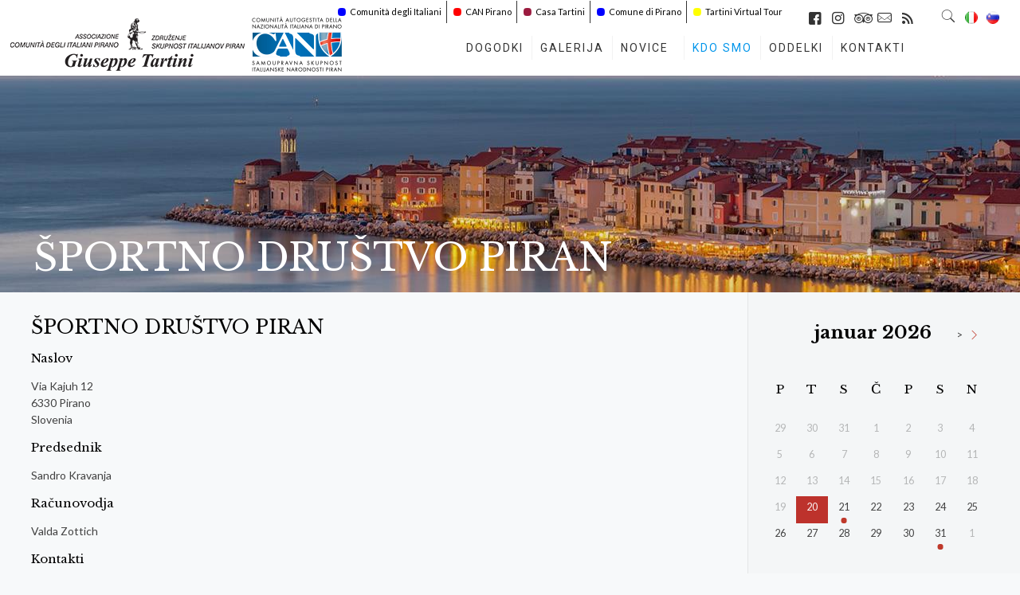

--- FILE ---
content_type: text/html; charset=UTF-8
request_url: https://comunitapirano.com/sl/kdo-smo/societa-sportiva-pirano/
body_size: 41395
content:
<!DOCTYPE html>
<html lang="sl-SI" class="no-js">

<head>

<meta charset="UTF-8" />
<meta name="description" content="Italijanska skupnost “Giuseppe Tartini” Piran"/>
<meta name='robots' content='index, follow, max-image-preview:large, max-snippet:-1, max-video-preview:-1' />
<link rel="alternate" href="https://comunitapirano.com/chi-siamo/societa-sportiva-pirano/" hreflang="it" />
<link rel="alternate" href="https://comunitapirano.com/sl/kdo-smo/societa-sportiva-pirano/" hreflang="sl" />
<meta name="format-detection" content="telephone=no">
<meta name="viewport" content="width=device-width, initial-scale=1, maximum-scale=1" />
<link rel="shortcut icon" href="https://comunitapirano.com/wp-content/uploads/2020/07/CAN_PIRANO_LOGO_SCRITTA-150x100.png" type="image/x-icon" />
<link rel="apple-touch-icon" href="https://comunitapirano.com/wp-content/uploads/2020/07/CAN_PIRANO_LOGO_SCRITTA-150x100.png" />

	<!-- This site is optimized with the Yoast SEO plugin v23.7 - https://yoast.com/wordpress/plugins/seo/ -->
	<title>ŠPORTNO DRUŠTVO PIRAN - Italijanska skupnost Giuseppe Tartini Piran</title>
	<link rel="canonical" href="https://comunitapirano.com/sl/kdo-smo/societa-sportiva-pirano/" />
	<meta property="og:locale" content="sl_SI" />
	<meta property="og:locale:alternate" content="it_IT" />
	<meta property="og:type" content="article" />
	<meta property="og:title" content="ŠPORTNO DRUŠTVO PIRAN - Italijanska skupnost Giuseppe Tartini Piran" />
	<meta property="og:description" content="&Scaron;PORTNO DRU&Scaron;TVO PIRAN Naslov Via Kajuh 12 6330 Pirano Slovenia Predsednik Sandro Kravanja Ra&#269;unovodja Valda Zottich Kontakti Tel: +386 5 6733 090" />
	<meta property="og:url" content="https://comunitapirano.com/sl/kdo-smo/societa-sportiva-pirano/" />
	<meta property="og:site_name" content="Italijanska skupnost Giuseppe Tartini Piran" />
	<meta property="article:publisher" content="https://www.facebook.com/comunitapirano/" />
	<meta property="article:modified_time" content="2021-11-19T15:59:04+00:00" />
	<meta property="og:image" content="https://comunitapirano.com/wp-content/uploads/2020/07/CAN_PIRANO_LOGO_SCRITTA-150x100.png" />
	<meta property="og:image:width" content="150" />
	<meta property="og:image:height" content="100" />
	<meta property="og:image:type" content="image/png" />
	<script type="application/ld+json" class="yoast-schema-graph">{"@context":"https://schema.org","@graph":[{"@type":"WebPage","@id":"https://comunitapirano.com/sl/kdo-smo/societa-sportiva-pirano/","url":"https://comunitapirano.com/sl/kdo-smo/societa-sportiva-pirano/","name":"ŠPORTNO DRUŠTVO PIRAN - Italijanska skupnost Giuseppe Tartini Piran","isPartOf":{"@id":"https://comunitapirano.com/sl/home-slovenscina/#website"},"datePublished":"2018-10-13T13:05:00+00:00","dateModified":"2021-11-19T15:59:04+00:00","breadcrumb":{"@id":"https://comunitapirano.com/sl/kdo-smo/societa-sportiva-pirano/#breadcrumb"},"inLanguage":"sl-SI","potentialAction":[{"@type":"ReadAction","target":["https://comunitapirano.com/sl/kdo-smo/societa-sportiva-pirano/"]}]},{"@type":"BreadcrumbList","@id":"https://comunitapirano.com/sl/kdo-smo/societa-sportiva-pirano/#breadcrumb","itemListElement":[{"@type":"ListItem","position":1,"name":"Domov","item":"https://comunitapirano.com/sl/home-slovenscina/"},{"@type":"ListItem","position":2,"name":"KDO SMO","item":"https://comunitapirano.com/sl/kdo-smo/"},{"@type":"ListItem","position":3,"name":"ŠPORTNO DRUŠTVO PIRAN"}]},{"@type":"WebSite","@id":"https://comunitapirano.com/sl/home-slovenscina/#website","url":"https://comunitapirano.com/sl/home-slovenscina/","name":"Comunità Autogestita della Nazionalità Italiana Pirano","description":"","publisher":{"@id":"https://comunitapirano.com/sl/home-slovenscina/#organization"},"alternateName":"Comunità Autogestita della Nazionalità Italiana Pirano","potentialAction":[{"@type":"SearchAction","target":{"@type":"EntryPoint","urlTemplate":"https://comunitapirano.com/sl/home-slovenscina/?s={search_term_string}"},"query-input":{"@type":"PropertyValueSpecification","valueRequired":true,"valueName":"search_term_string"}}],"inLanguage":"sl-SI"},{"@type":"Organization","@id":"https://comunitapirano.com/sl/home-slovenscina/#organization","name":"Comunità Autogestita della Nazionalità Italiana Pirano","alternateName":"Comunità Autogestita della Nazionalità Italiana Pirano","url":"https://comunitapirano.com/sl/home-slovenscina/","logo":{"@type":"ImageObject","inLanguage":"sl-SI","@id":"https://comunitapirano.com/sl/home-slovenscina/#/schema/logo/image/","url":"https://comunitapirano.com/wp-content/uploads/2018/11/CAN_PIRANO_LOGO_SCRITTA.png","contentUrl":"https://comunitapirano.com/wp-content/uploads/2018/11/CAN_PIRANO_LOGO_SCRITTA.png","width":1420,"height":869,"caption":"Comunità Autogestita della Nazionalità Italiana Pirano"},"image":{"@id":"https://comunitapirano.com/sl/home-slovenscina/#/schema/logo/image/"},"sameAs":["https://www.facebook.com/comunitapirano/"]}]}</script>
	<!-- / Yoast SEO plugin. -->


<link rel='dns-prefetch' href='//fonts.googleapis.com' />
<link rel="alternate" type="application/rss+xml" title="Italijanska skupnost Giuseppe Tartini Piran &raquo; Vir" href="https://comunitapirano.com/sl/feed/" />
<link rel="alternate" type="application/rss+xml" title="Italijanska skupnost Giuseppe Tartini Piran &raquo; Vir komentarjev" href="https://comunitapirano.com/sl/comments/feed/" />
<script type="text/javascript">
/* <![CDATA[ */
window._wpemojiSettings = {"baseUrl":"https:\/\/s.w.org\/images\/core\/emoji\/15.0.3\/72x72\/","ext":".png","svgUrl":"https:\/\/s.w.org\/images\/core\/emoji\/15.0.3\/svg\/","svgExt":".svg","source":{"concatemoji":"https:\/\/comunitapirano.com\/wp-includes\/js\/wp-emoji-release.min.js?ver=6.6.2"}};
/*! This file is auto-generated */
!function(i,n){var o,s,e;function c(e){try{var t={supportTests:e,timestamp:(new Date).valueOf()};sessionStorage.setItem(o,JSON.stringify(t))}catch(e){}}function p(e,t,n){e.clearRect(0,0,e.canvas.width,e.canvas.height),e.fillText(t,0,0);var t=new Uint32Array(e.getImageData(0,0,e.canvas.width,e.canvas.height).data),r=(e.clearRect(0,0,e.canvas.width,e.canvas.height),e.fillText(n,0,0),new Uint32Array(e.getImageData(0,0,e.canvas.width,e.canvas.height).data));return t.every(function(e,t){return e===r[t]})}function u(e,t,n){switch(t){case"flag":return n(e,"\ud83c\udff3\ufe0f\u200d\u26a7\ufe0f","\ud83c\udff3\ufe0f\u200b\u26a7\ufe0f")?!1:!n(e,"\ud83c\uddfa\ud83c\uddf3","\ud83c\uddfa\u200b\ud83c\uddf3")&&!n(e,"\ud83c\udff4\udb40\udc67\udb40\udc62\udb40\udc65\udb40\udc6e\udb40\udc67\udb40\udc7f","\ud83c\udff4\u200b\udb40\udc67\u200b\udb40\udc62\u200b\udb40\udc65\u200b\udb40\udc6e\u200b\udb40\udc67\u200b\udb40\udc7f");case"emoji":return!n(e,"\ud83d\udc26\u200d\u2b1b","\ud83d\udc26\u200b\u2b1b")}return!1}function f(e,t,n){var r="undefined"!=typeof WorkerGlobalScope&&self instanceof WorkerGlobalScope?new OffscreenCanvas(300,150):i.createElement("canvas"),a=r.getContext("2d",{willReadFrequently:!0}),o=(a.textBaseline="top",a.font="600 32px Arial",{});return e.forEach(function(e){o[e]=t(a,e,n)}),o}function t(e){var t=i.createElement("script");t.src=e,t.defer=!0,i.head.appendChild(t)}"undefined"!=typeof Promise&&(o="wpEmojiSettingsSupports",s=["flag","emoji"],n.supports={everything:!0,everythingExceptFlag:!0},e=new Promise(function(e){i.addEventListener("DOMContentLoaded",e,{once:!0})}),new Promise(function(t){var n=function(){try{var e=JSON.parse(sessionStorage.getItem(o));if("object"==typeof e&&"number"==typeof e.timestamp&&(new Date).valueOf()<e.timestamp+604800&&"object"==typeof e.supportTests)return e.supportTests}catch(e){}return null}();if(!n){if("undefined"!=typeof Worker&&"undefined"!=typeof OffscreenCanvas&&"undefined"!=typeof URL&&URL.createObjectURL&&"undefined"!=typeof Blob)try{var e="postMessage("+f.toString()+"("+[JSON.stringify(s),u.toString(),p.toString()].join(",")+"));",r=new Blob([e],{type:"text/javascript"}),a=new Worker(URL.createObjectURL(r),{name:"wpTestEmojiSupports"});return void(a.onmessage=function(e){c(n=e.data),a.terminate(),t(n)})}catch(e){}c(n=f(s,u,p))}t(n)}).then(function(e){for(var t in e)n.supports[t]=e[t],n.supports.everything=n.supports.everything&&n.supports[t],"flag"!==t&&(n.supports.everythingExceptFlag=n.supports.everythingExceptFlag&&n.supports[t]);n.supports.everythingExceptFlag=n.supports.everythingExceptFlag&&!n.supports.flag,n.DOMReady=!1,n.readyCallback=function(){n.DOMReady=!0}}).then(function(){return e}).then(function(){var e;n.supports.everything||(n.readyCallback(),(e=n.source||{}).concatemoji?t(e.concatemoji):e.wpemoji&&e.twemoji&&(t(e.twemoji),t(e.wpemoji)))}))}((window,document),window._wpemojiSettings);
/* ]]> */
</script>
<link rel='stylesheet' id='sbi_styles-css' href='https://comunitapirano.com/wp-content/plugins/instagram-feed-pro/css/sbi-styles.min.css?ver=5.12.1' type='text/css' media='all' />
<style id='wp-emoji-styles-inline-css' type='text/css'>

	img.wp-smiley, img.emoji {
		display: inline !important;
		border: none !important;
		box-shadow: none !important;
		height: 1em !important;
		width: 1em !important;
		margin: 0 0.07em !important;
		vertical-align: -0.1em !important;
		background: none !important;
		padding: 0 !important;
	}
</style>
<link rel='stylesheet' id='wp-block-library-css' href='https://comunitapirano.com/wp-includes/css/dist/block-library/style.min.css?ver=6.6.2' type='text/css' media='all' />
<link rel='stylesheet' id='gutenberg-pdfjs-css' href='https://comunitapirano.com/wp-content/plugins/pdfjs-viewer-shortcode/inc/../blocks/dist/style.css?ver=2.2.2' type='text/css' media='all' />
<style id='classic-theme-styles-inline-css' type='text/css'>
/*! This file is auto-generated */
.wp-block-button__link{color:#fff;background-color:#32373c;border-radius:9999px;box-shadow:none;text-decoration:none;padding:calc(.667em + 2px) calc(1.333em + 2px);font-size:1.125em}.wp-block-file__button{background:#32373c;color:#fff;text-decoration:none}
</style>
<style id='global-styles-inline-css' type='text/css'>
:root{--wp--preset--aspect-ratio--square: 1;--wp--preset--aspect-ratio--4-3: 4/3;--wp--preset--aspect-ratio--3-4: 3/4;--wp--preset--aspect-ratio--3-2: 3/2;--wp--preset--aspect-ratio--2-3: 2/3;--wp--preset--aspect-ratio--16-9: 16/9;--wp--preset--aspect-ratio--9-16: 9/16;--wp--preset--color--black: #000000;--wp--preset--color--cyan-bluish-gray: #abb8c3;--wp--preset--color--white: #ffffff;--wp--preset--color--pale-pink: #f78da7;--wp--preset--color--vivid-red: #cf2e2e;--wp--preset--color--luminous-vivid-orange: #ff6900;--wp--preset--color--luminous-vivid-amber: #fcb900;--wp--preset--color--light-green-cyan: #7bdcb5;--wp--preset--color--vivid-green-cyan: #00d084;--wp--preset--color--pale-cyan-blue: #8ed1fc;--wp--preset--color--vivid-cyan-blue: #0693e3;--wp--preset--color--vivid-purple: #9b51e0;--wp--preset--gradient--vivid-cyan-blue-to-vivid-purple: linear-gradient(135deg,rgba(6,147,227,1) 0%,rgb(155,81,224) 100%);--wp--preset--gradient--light-green-cyan-to-vivid-green-cyan: linear-gradient(135deg,rgb(122,220,180) 0%,rgb(0,208,130) 100%);--wp--preset--gradient--luminous-vivid-amber-to-luminous-vivid-orange: linear-gradient(135deg,rgba(252,185,0,1) 0%,rgba(255,105,0,1) 100%);--wp--preset--gradient--luminous-vivid-orange-to-vivid-red: linear-gradient(135deg,rgba(255,105,0,1) 0%,rgb(207,46,46) 100%);--wp--preset--gradient--very-light-gray-to-cyan-bluish-gray: linear-gradient(135deg,rgb(238,238,238) 0%,rgb(169,184,195) 100%);--wp--preset--gradient--cool-to-warm-spectrum: linear-gradient(135deg,rgb(74,234,220) 0%,rgb(151,120,209) 20%,rgb(207,42,186) 40%,rgb(238,44,130) 60%,rgb(251,105,98) 80%,rgb(254,248,76) 100%);--wp--preset--gradient--blush-light-purple: linear-gradient(135deg,rgb(255,206,236) 0%,rgb(152,150,240) 100%);--wp--preset--gradient--blush-bordeaux: linear-gradient(135deg,rgb(254,205,165) 0%,rgb(254,45,45) 50%,rgb(107,0,62) 100%);--wp--preset--gradient--luminous-dusk: linear-gradient(135deg,rgb(255,203,112) 0%,rgb(199,81,192) 50%,rgb(65,88,208) 100%);--wp--preset--gradient--pale-ocean: linear-gradient(135deg,rgb(255,245,203) 0%,rgb(182,227,212) 50%,rgb(51,167,181) 100%);--wp--preset--gradient--electric-grass: linear-gradient(135deg,rgb(202,248,128) 0%,rgb(113,206,126) 100%);--wp--preset--gradient--midnight: linear-gradient(135deg,rgb(2,3,129) 0%,rgb(40,116,252) 100%);--wp--preset--font-size--small: 13px;--wp--preset--font-size--medium: 20px;--wp--preset--font-size--large: 36px;--wp--preset--font-size--x-large: 42px;--wp--preset--spacing--20: 0.44rem;--wp--preset--spacing--30: 0.67rem;--wp--preset--spacing--40: 1rem;--wp--preset--spacing--50: 1.5rem;--wp--preset--spacing--60: 2.25rem;--wp--preset--spacing--70: 3.38rem;--wp--preset--spacing--80: 5.06rem;--wp--preset--shadow--natural: 6px 6px 9px rgba(0, 0, 0, 0.2);--wp--preset--shadow--deep: 12px 12px 50px rgba(0, 0, 0, 0.4);--wp--preset--shadow--sharp: 6px 6px 0px rgba(0, 0, 0, 0.2);--wp--preset--shadow--outlined: 6px 6px 0px -3px rgba(255, 255, 255, 1), 6px 6px rgba(0, 0, 0, 1);--wp--preset--shadow--crisp: 6px 6px 0px rgba(0, 0, 0, 1);}:where(.is-layout-flex){gap: 0.5em;}:where(.is-layout-grid){gap: 0.5em;}body .is-layout-flex{display: flex;}.is-layout-flex{flex-wrap: wrap;align-items: center;}.is-layout-flex > :is(*, div){margin: 0;}body .is-layout-grid{display: grid;}.is-layout-grid > :is(*, div){margin: 0;}:where(.wp-block-columns.is-layout-flex){gap: 2em;}:where(.wp-block-columns.is-layout-grid){gap: 2em;}:where(.wp-block-post-template.is-layout-flex){gap: 1.25em;}:where(.wp-block-post-template.is-layout-grid){gap: 1.25em;}.has-black-color{color: var(--wp--preset--color--black) !important;}.has-cyan-bluish-gray-color{color: var(--wp--preset--color--cyan-bluish-gray) !important;}.has-white-color{color: var(--wp--preset--color--white) !important;}.has-pale-pink-color{color: var(--wp--preset--color--pale-pink) !important;}.has-vivid-red-color{color: var(--wp--preset--color--vivid-red) !important;}.has-luminous-vivid-orange-color{color: var(--wp--preset--color--luminous-vivid-orange) !important;}.has-luminous-vivid-amber-color{color: var(--wp--preset--color--luminous-vivid-amber) !important;}.has-light-green-cyan-color{color: var(--wp--preset--color--light-green-cyan) !important;}.has-vivid-green-cyan-color{color: var(--wp--preset--color--vivid-green-cyan) !important;}.has-pale-cyan-blue-color{color: var(--wp--preset--color--pale-cyan-blue) !important;}.has-vivid-cyan-blue-color{color: var(--wp--preset--color--vivid-cyan-blue) !important;}.has-vivid-purple-color{color: var(--wp--preset--color--vivid-purple) !important;}.has-black-background-color{background-color: var(--wp--preset--color--black) !important;}.has-cyan-bluish-gray-background-color{background-color: var(--wp--preset--color--cyan-bluish-gray) !important;}.has-white-background-color{background-color: var(--wp--preset--color--white) !important;}.has-pale-pink-background-color{background-color: var(--wp--preset--color--pale-pink) !important;}.has-vivid-red-background-color{background-color: var(--wp--preset--color--vivid-red) !important;}.has-luminous-vivid-orange-background-color{background-color: var(--wp--preset--color--luminous-vivid-orange) !important;}.has-luminous-vivid-amber-background-color{background-color: var(--wp--preset--color--luminous-vivid-amber) !important;}.has-light-green-cyan-background-color{background-color: var(--wp--preset--color--light-green-cyan) !important;}.has-vivid-green-cyan-background-color{background-color: var(--wp--preset--color--vivid-green-cyan) !important;}.has-pale-cyan-blue-background-color{background-color: var(--wp--preset--color--pale-cyan-blue) !important;}.has-vivid-cyan-blue-background-color{background-color: var(--wp--preset--color--vivid-cyan-blue) !important;}.has-vivid-purple-background-color{background-color: var(--wp--preset--color--vivid-purple) !important;}.has-black-border-color{border-color: var(--wp--preset--color--black) !important;}.has-cyan-bluish-gray-border-color{border-color: var(--wp--preset--color--cyan-bluish-gray) !important;}.has-white-border-color{border-color: var(--wp--preset--color--white) !important;}.has-pale-pink-border-color{border-color: var(--wp--preset--color--pale-pink) !important;}.has-vivid-red-border-color{border-color: var(--wp--preset--color--vivid-red) !important;}.has-luminous-vivid-orange-border-color{border-color: var(--wp--preset--color--luminous-vivid-orange) !important;}.has-luminous-vivid-amber-border-color{border-color: var(--wp--preset--color--luminous-vivid-amber) !important;}.has-light-green-cyan-border-color{border-color: var(--wp--preset--color--light-green-cyan) !important;}.has-vivid-green-cyan-border-color{border-color: var(--wp--preset--color--vivid-green-cyan) !important;}.has-pale-cyan-blue-border-color{border-color: var(--wp--preset--color--pale-cyan-blue) !important;}.has-vivid-cyan-blue-border-color{border-color: var(--wp--preset--color--vivid-cyan-blue) !important;}.has-vivid-purple-border-color{border-color: var(--wp--preset--color--vivid-purple) !important;}.has-vivid-cyan-blue-to-vivid-purple-gradient-background{background: var(--wp--preset--gradient--vivid-cyan-blue-to-vivid-purple) !important;}.has-light-green-cyan-to-vivid-green-cyan-gradient-background{background: var(--wp--preset--gradient--light-green-cyan-to-vivid-green-cyan) !important;}.has-luminous-vivid-amber-to-luminous-vivid-orange-gradient-background{background: var(--wp--preset--gradient--luminous-vivid-amber-to-luminous-vivid-orange) !important;}.has-luminous-vivid-orange-to-vivid-red-gradient-background{background: var(--wp--preset--gradient--luminous-vivid-orange-to-vivid-red) !important;}.has-very-light-gray-to-cyan-bluish-gray-gradient-background{background: var(--wp--preset--gradient--very-light-gray-to-cyan-bluish-gray) !important;}.has-cool-to-warm-spectrum-gradient-background{background: var(--wp--preset--gradient--cool-to-warm-spectrum) !important;}.has-blush-light-purple-gradient-background{background: var(--wp--preset--gradient--blush-light-purple) !important;}.has-blush-bordeaux-gradient-background{background: var(--wp--preset--gradient--blush-bordeaux) !important;}.has-luminous-dusk-gradient-background{background: var(--wp--preset--gradient--luminous-dusk) !important;}.has-pale-ocean-gradient-background{background: var(--wp--preset--gradient--pale-ocean) !important;}.has-electric-grass-gradient-background{background: var(--wp--preset--gradient--electric-grass) !important;}.has-midnight-gradient-background{background: var(--wp--preset--gradient--midnight) !important;}.has-small-font-size{font-size: var(--wp--preset--font-size--small) !important;}.has-medium-font-size{font-size: var(--wp--preset--font-size--medium) !important;}.has-large-font-size{font-size: var(--wp--preset--font-size--large) !important;}.has-x-large-font-size{font-size: var(--wp--preset--font-size--x-large) !important;}
:where(.wp-block-post-template.is-layout-flex){gap: 1.25em;}:where(.wp-block-post-template.is-layout-grid){gap: 1.25em;}
:where(.wp-block-columns.is-layout-flex){gap: 2em;}:where(.wp-block-columns.is-layout-grid){gap: 2em;}
:root :where(.wp-block-pullquote){font-size: 1.5em;line-height: 1.6;}
</style>
<link rel='stylesheet' id='contact-form-7-css' href='https://comunitapirano.com/wp-content/plugins/contact-form-7/includes/css/styles.css?ver=6.0.6' type='text/css' media='all' />
<link rel='stylesheet' id='fancybox-css' href='https://comunitapirano.com/wp-content/plugins/facebook-photo-fetcher/fancybox/jquery.fancybox.min.css?ver=2.1.7' type='text/css' media='all' />
<link rel='stylesheet' id='fpf-css' href='https://comunitapirano.com/wp-content/plugins/facebook-photo-fetcher/style.css?ver=3.0.4' type='text/css' media='all' />
<link rel='stylesheet' id='rs-plugin-settings-css' href='https://comunitapirano.com/wp-content/plugins/revslider/public/assets/css/rs6.css?ver=6.4.11' type='text/css' media='all' />
<style id='rs-plugin-settings-inline-css' type='text/css'>
#rs-demo-id {}
</style>
<link rel='stylesheet' id='wcs-timetable-css' href='https://comunitapirano.com/wp-content/plugins/weekly-class/assets/front/css/timetable.css?ver=2.5.17' type='text/css' media='all' />
<style id='wcs-timetable-inline-css' type='text/css'>
.wcs-single__action .wcs-btn--action{color:rgba( 255,255,255,1);background-color:#BD322C}
</style>
<link rel='stylesheet' id='style-css' href='https://comunitapirano.com/wp-content/themes/betheme/style.css?ver=22.0.3' type='text/css' media='all' />
<link rel='stylesheet' id='mfn-base-css' href='https://comunitapirano.com/wp-content/themes/betheme/css/base.css?ver=22.0.3' type='text/css' media='all' />
<link rel='stylesheet' id='mfn-layout-css' href='https://comunitapirano.com/wp-content/themes/betheme/css/layout.css?ver=22.0.3' type='text/css' media='all' />
<link rel='stylesheet' id='mfn-shortcodes-css' href='https://comunitapirano.com/wp-content/themes/betheme/css/shortcodes.css?ver=22.0.3' type='text/css' media='all' />
<link rel='stylesheet' id='mfn-animations-css' href='https://comunitapirano.com/wp-content/themes/betheme/assets/animations/animations.min.css?ver=22.0.3' type='text/css' media='all' />
<link rel='stylesheet' id='mfn-jquery-ui-css' href='https://comunitapirano.com/wp-content/themes/betheme/assets/ui/jquery.ui.all.css?ver=22.0.3' type='text/css' media='all' />
<link rel='stylesheet' id='mfn-jplayer-css' href='https://comunitapirano.com/wp-content/themes/betheme/assets/jplayer/css/jplayer.blue.monday.css?ver=22.0.3' type='text/css' media='all' />
<link rel='stylesheet' id='mfn-responsive-css' href='https://comunitapirano.com/wp-content/themes/betheme/css/responsive.css?ver=22.0.3' type='text/css' media='all' />
<link rel='stylesheet' id='mfn-fonts-css' href='https://fonts.googleapis.com/css?family=Lato%3A1%2C300%2C400%2C400italic%2C700%2C700italic%7CLibre+Baskerville%3A1%2C300%2C400%2C400italic%2C700%2C700italic&#038;display=swap&#038;ver=6.6.2' type='text/css' media='all' />
<link rel='stylesheet' id='mfn-hb-css' href='https://comunitapirano.com/wp-content/plugins/mfn-header-builder/functions/assets/style.css?ver=6.6.2' type='text/css' media='all' />
<style id='mfn-hb-inline-css' type='text/css'>
.mhb-view.desktop{background-color:#ffffff}.mhb-view.desktop .action-bar{background-color:rgba(255,255,255,0)}.mhb-view.desktop .action-bar .mhb-row-wrapper{min-height:20px}.mhb-view.desktop .action-bar .overflow.mhb-item-inner{height:20px}.mhb-view.desktop .action-bar .mhb-menu .menu > li > a > span{line-height:0px}.mhb-view.desktop .action-bar .mhb-image img{max-height:20px}.mhb-view.desktop .first-row{background-color:rgba(255,255,255,0)}.mhb-view.desktop .first-row .mhb-row-wrapper{min-height:60px}.mhb-view.desktop .first-row .overflow.mhb-item-inner{height:60px}.mhb-view.desktop .first-row .mhb-menu .menu > li > a > span{line-height:40px}.mhb-view.desktop .first-row .mhb-image img{max-height:60px}.mhb-view.tablet{background-color:#ffffff}.mhb-view.tablet .action-bar{background-color:rgba(255,255,255,0)}.mhb-view.tablet .action-bar .mhb-row-wrapper{min-height:20px}.mhb-view.tablet .action-bar .overflow.mhb-item-inner{height:20px}.mhb-view.tablet .action-bar .mhb-menu .menu > li > a > span{line-height:0px}.mhb-view.tablet .action-bar .mhb-image img{max-height:20px}.mhb-view.tablet .first-row{background-color:rgba(255, 255, 255, 0)}.mhb-view.tablet .first-row .mhb-row-wrapper{min-height:80px}.mhb-view.tablet .first-row .overflow.mhb-item-inner{height:80px}.mhb-view.tablet .first-row .mhb-menu .menu > li > a > span{line-height:60px}.mhb-view.tablet .first-row .mhb-image img{max-height:80px}.mhb-view.mobile{background-color:#ffffff}.mhb-view.mobile .action-bar{background-color:rgba(255,255,255,0)}.mhb-view.mobile .action-bar .mhb-row-wrapper{min-height:20px}.mhb-view.mobile .action-bar .overflow.mhb-item-inner{height:20px}.mhb-view.mobile .action-bar .mhb-menu .menu > li > a > span{line-height:0px}.mhb-view.mobile .action-bar .mhb-image img{max-height:20px}.mhb-view.mobile .first-row{background-color:rgba(255, 255, 255, 0)}.mhb-view.mobile .first-row .mhb-row-wrapper{min-height:80px}.mhb-view.mobile .first-row .overflow.mhb-item-inner{height:80px}.mhb-view.mobile .first-row .mhb-menu .menu > li > a > span{line-height:60px}.mhb-view.mobile .first-row .mhb-image img{max-height:80px}.mhb-custom-h2gsjuQum {color:#333333}.mhb-custom-h2gsjuQum a{color:#000000}.mhb-custom-h2gsjuQum a:hover{color:#007cc3}.mhb-custom-U_tW5Tdl4 a{color:#333333}.mhb-custom-U_tW5Tdl4 a:hover{color:#0095eb}.mhb-custom-V6TX8ihBW a,.mhb-custom-V6TX8ihBW .search form i{color:#333333}.mhb-custom-V6TX8ihBW a:hover{color:#0095eb}.mhb-custom-cC90KhhPt .menu > li > a{color:#333333}.mhb-custom-cC90KhhPt .menu > li.current-menu-item > a, .mhb-custom-cC90KhhPt .menu > li.current-menu-ancestor > a, .mhb-custom-cC90KhhPt .menu > li.current-page-item > a, .mhb-custom-cC90KhhPt .menu > li.current-page-ancestor > a{color:#0095eb}.mhb-custom-cC90KhhPt .menu > li > a:hover{color:#0095eb}.mhb-custom-cC90KhhPt .menu li ul{background-color:#f2f2f2}.mhb-custom-cC90KhhPt .menu li ul li a{color:#333333}.mhb-custom-cC90KhhPt .menu li ul li.current-menu-item > a, .mhb-custom-cC90KhhPt .menu li ul li.current-menu-ancestor > a, .mhb-custom-cC90KhhPt .menu li ul li.current-page-item > a, .mhb-custom-cC90KhhPt .menu li ul li.current-page-ancestor > a{color:#0095eb}.mhb-custom-cC90KhhPt .menu li ul li a:hover{color:#0095eb}.mhb-custom-cC90KhhPt .menu > li > a{font-weight:400}.mhb-custom-cC90KhhPt .menu > li > a{font-family:"Roboto"}.mhb-custom-cC90KhhPt .menu > li > a{font-size:14px}.mhb-custom-cC90KhhPt .menu > li > a{letter-spacing:2px}.mhb-custom-wDeVIzjGm a{color:#333333}.mhb-custom-wDeVIzjGm a:hover{color:#0095eb}.mhb-custom-DLpWDAIWus a,.mhb-custom-DLpWDAIWus .search form i{color:#333333}.mhb-custom-DLpWDAIWus a:hover{color:#0095eb}.mhb-custom-1GNAnThmsd .menu > li > a{color:#333333}.mhb-custom-1GNAnThmsd .menu > li.current-menu-item > a, .mhb-custom-1GNAnThmsd .menu > li.current-menu-ancestor > a, .mhb-custom-1GNAnThmsd .menu > li.current-page-item > a, .mhb-custom-1GNAnThmsd .menu > li.current-page-ancestor > a{color:#0095eb}.mhb-custom-1GNAnThmsd .menu > li > a:hover{color:#0095eb}.mhb-custom-1GNAnThmsd .menu li ul{background-color:#f2f2f2}.mhb-custom-1GNAnThmsd .menu li ul li a{color:#333333}.mhb-custom-1GNAnThmsd .menu li ul li.current-menu-item > a, .mhb-custom-1GNAnThmsd .menu li ul li.current-menu-ancestor > a, .mhb-custom-1GNAnThmsd .menu li ul li.current-page-item > a, .mhb-custom-1GNAnThmsd .menu li ul li.current-page-ancestor > a{color:#0095eb}.mhb-custom-1GNAnThmsd .menu li ul li a:hover{color:#0095eb}.mhb-custom-1GNAnThmsd .menu > li > a{font-weight:400}.mhb-custom-1GNAnThmsd .menu > li > a{font-family:"Roboto"}.mhb-custom-1GNAnThmsd .menu > li > a{font-size:12px}.mhb-custom-KVLzX7Ge0W .menu > li > a{color:#333333}.mhb-custom-KVLzX7Ge0W .menu > li.current-menu-item > a, .mhb-custom-KVLzX7Ge0W .menu > li.current-menu-ancestor > a, .mhb-custom-KVLzX7Ge0W .menu > li.current-page-item > a, .mhb-custom-KVLzX7Ge0W .menu > li.current-page-ancestor > a{color:#0095eb}.mhb-custom-KVLzX7Ge0W .menu > li > a:hover{color:#0095eb}.mhb-custom-KVLzX7Ge0W .menu li ul{background-color:#f2f2f2}.mhb-custom-KVLzX7Ge0W .menu li ul li a{color:#333333}.mhb-custom-KVLzX7Ge0W .menu li ul li.current-menu-item > a, .mhb-custom-KVLzX7Ge0W .menu li ul li.current-menu-ancestor > a, .mhb-custom-KVLzX7Ge0W .menu li ul li.current-page-item > a, .mhb-custom-KVLzX7Ge0W .menu li ul li.current-page-ancestor > a{color:#0095eb}.mhb-custom-KVLzX7Ge0W .menu li ul li a:hover{color:#0095eb}.mhb-custom-KVLzX7Ge0W .menu > li > a{font-weight:400}.mhb-custom-KVLzX7Ge0W .menu > li > a{font-family:"Roboto"}.mhb-custom-KVLzX7Ge0W .menu > li > a{font-size:12px}.mhb-custom-agFU1_I-Ql {color:#333333}.mhb-custom-agFU1_I-Ql a{color:#0095eb}.mhb-custom-agFU1_I-Ql a:hover{color:#007cc3}.mhb-custom-b7Smbf4VI .menu > li > a{color:#333333}.mhb-custom-b7Smbf4VI .menu > li.current-menu-item > a, .mhb-custom-b7Smbf4VI .menu > li.current-menu-ancestor > a, .mhb-custom-b7Smbf4VI .menu > li.current-page-item > a, .mhb-custom-b7Smbf4VI .menu > li.current-page-ancestor > a{color:#0095eb}.mhb-custom-b7Smbf4VI .menu > li > a:hover{color:#0095eb}.mhb-custom-b7Smbf4VI .menu li ul{background-color:#f2f2f2}.mhb-custom-b7Smbf4VI .menu li ul li a{color:#333333}.mhb-custom-b7Smbf4VI .menu li ul li.current-menu-item > a, .mhb-custom-b7Smbf4VI .menu li ul li.current-menu-ancestor > a, .mhb-custom-b7Smbf4VI .menu li ul li.current-page-item > a, .mhb-custom-b7Smbf4VI .menu li ul li.current-page-ancestor > a{color:#0095eb}.mhb-custom-b7Smbf4VI .menu li ul li a:hover{color:#0095eb}.mhb-custom-b7Smbf4VI .menu > li > a{font-weight:400}.mhb-custom-b7Smbf4VI .menu > li > a{font-family:"Roboto"}.mhb-custom-b7Smbf4VI .menu > li > a{font-size:15px}.mhb-custom-o1j5DLsPP a,.mhb-custom-o1j5DLsPP .search form i{color:#333333}.mhb-custom-o1j5DLsPP a:hover{color:#0095eb}.mhb-custom-Zh4aZDjGB a,.mhb-custom-Zh4aZDjGB .search form i{color:#333333}.mhb-custom-Zh4aZDjGB a:hover{color:#0095eb}
</style>
<link rel='stylesheet' id='mfn-hb-Roboto-400-css' href='https://fonts.googleapis.com/css?family=Roboto%3A400%2C400&#038;ver=6.6.2' type='text/css' media='all' />
<style id='mfn-dynamic-inline-css' type='text/css'>
body:not(.template-slider) #Header_wrapper{background-image:url(https://comunitapirano.com/wp-content/uploads/2021/05/cropped_piran4903.jpg);background-repeat:no-repeat;background-position:center bottom;background-size:contain}#Subheader{background-image:url(https://comunitapirano.com/wp-content/uploads/2021/05/cropped_piran4903.jpg);background-repeat:no-repeat;background-position:center top}
html{background-color: #f7f9fa;}#Wrapper,#Content{background-color: #f7f9fa;}body:not(.template-slider) #Header{min-height: 0px;}body.header-below:not(.template-slider) #Header{padding-top: 0px;}#Subheader {padding: 16% 0 20px;}#Footer .widgets_wrapper {padding: 30px 0 30px;}body, button, span.date_label, .timeline_items li h3 span, input[type="submit"], input[type="reset"], input[type="button"],input[type="text"], input[type="password"], input[type="tel"], input[type="email"], textarea, select, .offer_li .title h3 {font-family: "Lato", Helvetica, Arial, sans-serif;}#menu > ul > li > a, a.action_button, #overlay-menu ul li a {font-family: "Libre Baskerville", Helvetica, Arial, sans-serif;}#Subheader .title {font-family: "Libre Baskerville", Helvetica, Arial, sans-serif;}h1, h2, h3, h4, .text-logo #logo {font-family: "Libre Baskerville", Helvetica, Arial, sans-serif;}h5, h6 {font-family: "Libre Baskerville", Helvetica, Arial, sans-serif;}blockquote {font-family: "Libre Baskerville", Helvetica, Arial, sans-serif;}.chart_box .chart .num, .counter .desc_wrapper .number-wrapper, .how_it_works .image .number,.pricing-box .plan-header .price, .quick_fact .number-wrapper, .woocommerce .product div.entry-summary .price {font-family: "Libre Baskerville", Helvetica, Arial, sans-serif;}body {font-size: 14px;line-height: 21px;font-weight: 400;letter-spacing: 0px;}.big {font-size: 16px;line-height: 28px;font-weight: 400;letter-spacing: 0px;}#menu > ul > li > a, a.action_button, #overlay-menu ul li a{font-size: 16px;font-weight: 500;letter-spacing: 0px;}#overlay-menu ul li a{line-height: 24px;}#Subheader .title {font-size: 47px;line-height: 47px;font-weight: 400;letter-spacing: 0px;}h1, .text-logo #logo {font-size: 48px;line-height: 50px;font-weight: 700;letter-spacing: 0px;}h2 {font-size: 24px;line-height: 28px;font-weight: 400;letter-spacing: 0px;}h3 {font-size: 24px;line-height: 25px;font-weight: 400;letter-spacing: 0px;}h4 {font-size: 18px;line-height: 22px;font-weight: 300;letter-spacing: 0px;}h5 {font-size: 15px;line-height: 19px;font-weight: 400;letter-spacing: 0px;}h6 {font-size: 14px;line-height: 19px;font-weight: 400;letter-spacing: 0px;}#Intro .intro-title {font-size: 70px;line-height: 70px;font-weight: 400;letter-spacing: 0px;}@media only screen and (min-width: 768px) and (max-width: 959px){body {font-size: 13px;line-height: 19px;letter-spacing: 0px;}.big {font-size: 14px;line-height: 24px;letter-spacing: 0px;}#menu > ul > li > a, a.action_button, #overlay-menu ul li a {font-size: 14px;letter-spacing: 0px;}#overlay-menu ul li a{line-height: 21px;letter-spacing: 0px;}#Subheader .title {font-size: 40px;line-height: 40px;letter-spacing: 0px;}h1, .text-logo #logo {font-size: 41px;line-height: 43px;letter-spacing: 0px;}h2 {font-size: 20px;line-height: 24px;letter-spacing: 0px;}h3 {font-size: 20px;line-height: 21px;letter-spacing: 0px;}h4 {font-size: 15px;line-height: 19px;letter-spacing: 0px;}h5 {font-size: 13px;line-height: 19px;letter-spacing: 0px;}h6 {font-size: 13px;line-height: 19px;letter-spacing: 0px;}#Intro .intro-title {font-size: 60px;line-height: 60px;letter-spacing: 0px;}blockquote { font-size: 15px;}.chart_box .chart .num { font-size: 45px; line-height: 45px; }.counter .desc_wrapper .number-wrapper { font-size: 45px; line-height: 45px;}.counter .desc_wrapper .title { font-size: 14px; line-height: 18px;}.faq .question .title { font-size: 14px; }.fancy_heading .title { font-size: 38px; line-height: 38px; }.offer .offer_li .desc_wrapper .title h3 { font-size: 32px; line-height: 32px; }.offer_thumb_ul li.offer_thumb_li .desc_wrapper .title h3 {font-size: 32px; line-height: 32px; }.pricing-box .plan-header h2 { font-size: 27px; line-height: 27px; }.pricing-box .plan-header .price > span { font-size: 40px; line-height: 40px; }.pricing-box .plan-header .price sup.currency { font-size: 18px; line-height: 18px; }.pricing-box .plan-header .price sup.period { font-size: 14px; line-height: 14px;}.quick_fact .number { font-size: 80px; line-height: 80px;}.trailer_box .desc h2 { font-size: 27px; line-height: 27px; }.widget > h3 { font-size: 17px; line-height: 20px; }}@media only screen and (min-width: 480px) and (max-width: 767px){body {font-size: 13px;line-height: 19px;letter-spacing: 0px;}.big {font-size: 13px;line-height: 21px;letter-spacing: 0px;}#menu > ul > li > a, a.action_button, #overlay-menu ul li a {font-size: 13px;letter-spacing: 0px;}#overlay-menu ul li a{line-height: 19.5px;letter-spacing: 0px;}#Subheader .title {font-size: 35px;line-height: 35px;letter-spacing: 0px;}h1, .text-logo #logo {font-size: 36px;line-height: 38px;letter-spacing: 0px;}h2 {font-size: 18px;line-height: 21px;letter-spacing: 0px;}h3 {font-size: 18px;line-height: 19px;letter-spacing: 0px;}h4 {font-size: 14px;line-height: 19px;letter-spacing: 0px;}h5 {font-size: 13px;line-height: 19px;letter-spacing: 0px;}h6 {font-size: 13px;line-height: 19px;letter-spacing: 0px;}#Intro .intro-title {font-size: 53px;line-height: 53px;letter-spacing: 0px;}blockquote { font-size: 14px;}.chart_box .chart .num { font-size: 40px; line-height: 40px; }.counter .desc_wrapper .number-wrapper { font-size: 40px; line-height: 40px;}.counter .desc_wrapper .title { font-size: 13px; line-height: 16px;}.faq .question .title { font-size: 13px; }.fancy_heading .title { font-size: 34px; line-height: 34px; }.offer .offer_li .desc_wrapper .title h3 { font-size: 28px; line-height: 28px; }.offer_thumb_ul li.offer_thumb_li .desc_wrapper .title h3 {font-size: 28px; line-height: 28px; }.pricing-box .plan-header h2 { font-size: 24px; line-height: 24px; }.pricing-box .plan-header .price > span { font-size: 34px; line-height: 34px; }.pricing-box .plan-header .price sup.currency { font-size: 16px; line-height: 16px; }.pricing-box .plan-header .price sup.period { font-size: 13px; line-height: 13px;}.quick_fact .number { font-size: 70px; line-height: 70px;}.trailer_box .desc h2 { font-size: 24px; line-height: 24px; }.widget > h3 { font-size: 16px; line-height: 19px; }}@media only screen and (max-width: 479px){body {font-size: 13px;line-height: 19px;letter-spacing: 0px;}.big {font-size: 13px;line-height: 19px;letter-spacing: 0px;}#menu > ul > li > a, a.action_button, #overlay-menu ul li a {font-size: 13px;letter-spacing: 0px;}#overlay-menu ul li a{line-height: 19.5px;letter-spacing: 0px;}#Subheader .title {font-size: 28px;line-height: 28px;letter-spacing: 0px;}h1, .text-logo #logo {font-size: 29px;line-height: 30px;letter-spacing: 0px;}h2 {font-size: 14px;line-height: 19px;letter-spacing: 0px;}h3 {font-size: 14px;line-height: 19px;letter-spacing: 0px;}h4 {font-size: 13px;line-height: 19px;letter-spacing: 0px;}h5 {font-size: 13px;line-height: 19px;letter-spacing: 0px;}h6 {font-size: 13px;line-height: 19px;letter-spacing: 0px;}#Intro .intro-title {font-size: 42px;line-height: 42px;letter-spacing: 0px;}blockquote { font-size: 13px;}.chart_box .chart .num { font-size: 35px; line-height: 35px; }.counter .desc_wrapper .number-wrapper { font-size: 35px; line-height: 35px;}.counter .desc_wrapper .title { font-size: 13px; line-height: 26px;}.faq .question .title { font-size: 13px; }.fancy_heading .title { font-size: 30px; line-height: 30px; }.offer .offer_li .desc_wrapper .title h3 { font-size: 26px; line-height: 26px; }.offer_thumb_ul li.offer_thumb_li .desc_wrapper .title h3 {font-size: 26px; line-height: 26px; }.pricing-box .plan-header h2 { font-size: 21px; line-height: 21px; }.pricing-box .plan-header .price > span { font-size: 32px; line-height: 32px; }.pricing-box .plan-header .price sup.currency { font-size: 14px; line-height: 14px; }.pricing-box .plan-header .price sup.period { font-size: 13px; line-height: 13px;}.quick_fact .number { font-size: 60px; line-height: 60px;}.trailer_box .desc h2 { font-size: 21px; line-height: 21px; }.widget > h3 { font-size: 15px; line-height: 18px; }}.with_aside .sidebar.columns {width: 26%;}.with_aside .sections_group {width: 74%;}.aside_both .sidebar.columns {width: 21%;}.aside_both .sidebar.sidebar-1{margin-left: -79%;}.aside_both .sections_group {width: 58%;margin-left: 21%;}@media only screen and (min-width:1240px){#Wrapper, .with_aside .content_wrapper {max-width: 1240px;}.section_wrapper, .container {max-width: 1220px;}.layout-boxed.header-boxed #Top_bar.is-sticky{max-width: 1240px;}}@media only screen and (max-width: 767px){.section_wrapper,.container,.four.columns .widget-area { max-width: 700px !important; }}.button-default .button, .button-flat .button, .button-round .button {background-color: #ececec;color: #000000;}.button-stroke .button {border-color: #ececec;color: #000000;}.button-stroke .button:hover{background-color: #ececec;color: #fff;}.button-default .button_theme, .button-default button,.button-default input[type="button"], .button-default input[type="reset"], .button-default input[type="submit"],.button-flat .button_theme, .button-flat button,.button-flat input[type="button"], .button-flat input[type="reset"], .button-flat input[type="submit"],.button-round .button_theme, .button-round button,.button-round input[type="button"], .button-round input[type="reset"], .button-round input[type="submit"],.woocommerce #respond input#submit,.woocommerce a.button:not(.default),.woocommerce button.button,.woocommerce input.button,.woocommerce #respond input#submit:hover, .woocommerce a.button:hover, .woocommerce button.button:hover, .woocommerce input.button:hover{color: #ffffff;}.button-stroke .button_theme:hover,.button-stroke button:hover, .button-stroke input[type="submit"]:hover, .button-stroke input[type="reset"]:hover, .button-stroke input[type="button"]:hover,.button-stroke .woocommerce #respond input#submit:hover,.button-stroke .woocommerce a.button:not(.default):hover,.button-stroke .woocommerce button.button:hover,.button-stroke.woocommerce input.button:hover {color: #ffffff !important;}.button-stroke .button_theme:hover .button_icon i{color: #ffffff !important;}.button-default .single_add_to_cart_button, .button-flat .single_add_to_cart_button, .button-round .single_add_to_cart_button,.button-default .woocommerce .button:disabled, .button-flat .woocommerce .button:disabled, .button-round .woocommerce .button:disabled,.button-default .woocommerce .button.alt .button-flat .woocommerce .button.alt, .button-round .woocommerce .button.alt,.button-default a.remove, .button-flat a.remove, .button-round a.remove{color: #ffffff!important;}.action_button, .action_button:hover{background-color: #f7f7f7;color: #747474;}.button-stroke a.action_button{border-color: #f7f7f7;}.button-stroke a.action_button:hover{background-color: #f7f7f7!important;}.footer_button{color: #65666C!important;background-color:transparent;box-shadow:none!important;}.footer_button:after{display:none!important;}.button-custom .button,.button-custom .action_button,.button-custom .footer_button,.button-custom button,.button-custom input[type="button"],.button-custom input[type="reset"],.button-custom input[type="submit"],.button-custom .woocommerce #respond input#submit,.button-custom .woocommerce a.button,.button-custom .woocommerce button.button,.button-custom .woocommerce input.button{font-family: Arial;font-size: 14px;line-height: 14px;font-weight: 400;letter-spacing: 0px;padding: 12px 20px 12px 20px;border-width: 0px;border-radius: 0px;}.button-custom .button{color: #626262;background-color: #dbdddf;border-color: transparent;}.button-custom .button:hover{color: #626262;background-color: #d3d3d3;border-color: transparent;}.button-custom .button_theme,.button-custom button,.button-custom input[type="button"],.button-custom input[type="reset"],.button-custom input[type="submit"],.button-custom .woocommerce #respond input#submit,.button-custom .woocommerce a.button:not(.default),.button-custom .woocommerce button.button,.button-custom .woocommerce input.button{color: #ffffff;background-color: #0095eb;border-color: transparent;}.button-custom .button_theme:hover,.button-custom button:hover,.button-custom input[type="button"]:hover,.button-custom input[type="reset"]:hover,.button-custom input[type="submit"]:hover,.button-custom .woocommerce #respond input#submit:hover,.button-custom .woocommerce a.button:not(.default):hover,.button-custom .woocommerce button.button:hover,.button-custom .woocommerce input.button:hover{color: #ffffff;background-color: #007cc3;border-color: transparent;}.button-custom .action_button{color: #626262;background-color: #dbdddf;border-color: transparent;}.button-custom .action_button:hover{color: #626262;background-color: #d3d3d3;border-color: transparent;}.button-custom .single_add_to_cart_button,.button-custom .woocommerce .button:disabled,.button-custom .woocommerce .button.alt,.button-custom a.remove{line-height: 14px!important;padding: 12px 20px 12px 20px!important;color: #ffffff!important;background-color: #0095eb!important;}.button-custom .single_add_to_cart_button:hover,.button-custom .woocommerce .button:disabled:hover,.button-custom .woocommerce .button.alt:hover,.button-custom a.remove:hover{color: #ffffff!important;background-color: #007cc3!important;}#Top_bar #logo,.header-fixed #Top_bar #logo,.header-plain #Top_bar #logo,.header-transparent #Top_bar #logo {height: 60px;line-height: 60px;padding: 15px 0;}.logo-overflow #Top_bar:not(.is-sticky) .logo {height: 90px;}#Top_bar .menu > li > a {padding: 15px 0;}.menu-highlight:not(.header-creative) #Top_bar .menu > li > a {margin: 20px 0;}.header-plain:not(.menu-highlight) #Top_bar .menu > li > a span:not(.description) {line-height: 90px;}.header-fixed #Top_bar .menu > li > a {padding: 30px 0;}#Top_bar .top_bar_right,.header-plain #Top_bar .top_bar_right {height: 90px;}#Top_bar .top_bar_right_wrapper {top: 25px;}.header-plain #Top_bar a#header_cart,.header-plain #Top_bar a#search_button,.header-plain #Top_bar .wpml-languages {line-height: 90px;}.header-plain #Top_bar a.action_button {line-height: 90px!important;}@media only screen and (max-width: 767px){#Top_bar a.responsive-menu-toggle {top: 40px;}.mobile-header-mini #Top_bar #logo{height:50px!important;line-height:50px!important;margin:5px 0;}}.twentytwenty-before-label::before{content:"Before"}.twentytwenty-after-label::before{content:"After"}#Side_slide{right:-250px;width:250px;}#Side_slide.left{left:-250px;}.blog-teaser li .desc-wrapper .desc{background-position-y:-1px;}@media only screen and ( max-width: 767px ){body:not(.template-slider) #Header{min-height: ;}#Subheader{padding: ;}}@media only screen and (min-width: 1240px){body:not(.header-simple) #Top_bar #menu{display:block!important}.tr-menu #Top_bar #menu{background:none!important}#Top_bar .menu > li > ul.mfn-megamenu{width:984px}#Top_bar .menu > li > ul.mfn-megamenu > li{float:left}#Top_bar .menu > li > ul.mfn-megamenu > li.mfn-megamenu-cols-1{width:100%}#Top_bar .menu > li > ul.mfn-megamenu > li.mfn-megamenu-cols-2{width:50%}#Top_bar .menu > li > ul.mfn-megamenu > li.mfn-megamenu-cols-3{width:33.33%}#Top_bar .menu > li > ul.mfn-megamenu > li.mfn-megamenu-cols-4{width:25%}#Top_bar .menu > li > ul.mfn-megamenu > li.mfn-megamenu-cols-5{width:20%}#Top_bar .menu > li > ul.mfn-megamenu > li.mfn-megamenu-cols-6{width:16.66%}#Top_bar .menu > li > ul.mfn-megamenu > li > ul{display:block!important;position:inherit;left:auto;top:auto;border-width:0 1px 0 0}#Top_bar .menu > li > ul.mfn-megamenu > li:last-child > ul{border:0}#Top_bar .menu > li > ul.mfn-megamenu > li > ul li{width:auto}#Top_bar .menu > li > ul.mfn-megamenu a.mfn-megamenu-title{text-transform:uppercase;font-weight:400;background:none}#Top_bar .menu > li > ul.mfn-megamenu a .menu-arrow{display:none}.menuo-right #Top_bar .menu > li > ul.mfn-megamenu{left:auto;right:0}.menuo-right #Top_bar .menu > li > ul.mfn-megamenu-bg{box-sizing:border-box}#Top_bar .menu > li > ul.mfn-megamenu-bg{padding:20px 166px 20px 20px;background-repeat:no-repeat;background-position:right bottom}.rtl #Top_bar .menu > li > ul.mfn-megamenu-bg{padding-left:166px;padding-right:20px;background-position:left bottom}#Top_bar .menu > li > ul.mfn-megamenu-bg > li{background:none}#Top_bar .menu > li > ul.mfn-megamenu-bg > li a{border:none}#Top_bar .menu > li > ul.mfn-megamenu-bg > li > ul{background:none!important;-webkit-box-shadow:0 0 0 0;-moz-box-shadow:0 0 0 0;box-shadow:0 0 0 0}.mm-vertical #Top_bar .container{position:relative;}.mm-vertical #Top_bar .top_bar_left{position:static;}.mm-vertical #Top_bar .menu > li ul{box-shadow:0 0 0 0 transparent!important;background-image:none;}.mm-vertical #Top_bar .menu > li > ul.mfn-megamenu{width:98%!important;margin:0 1%;padding:20px 0;}.mm-vertical.header-plain #Top_bar .menu > li > ul.mfn-megamenu{width:100%!important;margin:0;}.mm-vertical #Top_bar .menu > li > ul.mfn-megamenu > li{display:table-cell;float:none!important;width:10%;padding:0 15px;border-right:1px solid rgba(0, 0, 0, 0.05);}.mm-vertical #Top_bar .menu > li > ul.mfn-megamenu > li:last-child{border-right-width:0}.mm-vertical #Top_bar .menu > li > ul.mfn-megamenu > li.hide-border{border-right-width:0}.mm-vertical #Top_bar .menu > li > ul.mfn-megamenu > li a{border-bottom-width:0;padding:9px 15px;line-height:120%;}.mm-vertical #Top_bar .menu > li > ul.mfn-megamenu a.mfn-megamenu-title{font-weight:700;}.rtl .mm-vertical #Top_bar .menu > li > ul.mfn-megamenu > li:first-child{border-right-width:0}.rtl .mm-vertical #Top_bar .menu > li > ul.mfn-megamenu > li:last-child{border-right-width:1px}.header-plain:not(.menuo-right) #Header .top_bar_left{width:auto!important}.header-stack.header-center #Top_bar #menu{display:inline-block!important}.header-simple #Top_bar #menu{display:none;height:auto;width:300px;bottom:auto;top:100%;right:1px;position:absolute;margin:0}.header-simple #Header a.responsive-menu-toggle{display:block;right:10px}.header-simple #Top_bar #menu > ul{width:100%;float:left}.header-simple #Top_bar #menu ul li{width:100%;padding-bottom:0;border-right:0;position:relative}.header-simple #Top_bar #menu ul li a{padding:0 20px;margin:0;display:block;height:auto;line-height:normal;border:none}.header-simple #Top_bar #menu ul li a:after{display:none}.header-simple #Top_bar #menu ul li a span{border:none;line-height:44px;display:inline;padding:0}.header-simple #Top_bar #menu ul li.submenu .menu-toggle{display:block;position:absolute;right:0;top:0;width:44px;height:44px;line-height:44px;font-size:30px;font-weight:300;text-align:center;cursor:pointer;color:#444;opacity:0.33;}.header-simple #Top_bar #menu ul li.submenu .menu-toggle:after{content:"+"}.header-simple #Top_bar #menu ul li.hover > .menu-toggle:after{content:"-"}.header-simple #Top_bar #menu ul li.hover a{border-bottom:0}.header-simple #Top_bar #menu ul.mfn-megamenu li .menu-toggle{display:none}.header-simple #Top_bar #menu ul li ul{position:relative!important;left:0!important;top:0;padding:0;margin:0!important;width:auto!important;background-image:none}.header-simple #Top_bar #menu ul li ul li{width:100%!important;display:block;padding:0;}.header-simple #Top_bar #menu ul li ul li a{padding:0 20px 0 30px}.header-simple #Top_bar #menu ul li ul li a .menu-arrow{display:none}.header-simple #Top_bar #menu ul li ul li a span{padding:0}.header-simple #Top_bar #menu ul li ul li a span:after{display:none!important}.header-simple #Top_bar .menu > li > ul.mfn-megamenu a.mfn-megamenu-title{text-transform:uppercase;font-weight:400}.header-simple #Top_bar .menu > li > ul.mfn-megamenu > li > ul{display:block!important;position:inherit;left:auto;top:auto}.header-simple #Top_bar #menu ul li ul li ul{border-left:0!important;padding:0;top:0}.header-simple #Top_bar #menu ul li ul li ul li a{padding:0 20px 0 40px}.rtl.header-simple #Top_bar #menu{left:1px;right:auto}.rtl.header-simple #Top_bar a.responsive-menu-toggle{left:10px;right:auto}.rtl.header-simple #Top_bar #menu ul li.submenu .menu-toggle{left:0;right:auto}.rtl.header-simple #Top_bar #menu ul li ul{left:auto!important;right:0!important}.rtl.header-simple #Top_bar #menu ul li ul li a{padding:0 30px 0 20px}.rtl.header-simple #Top_bar #menu ul li ul li ul li a{padding:0 40px 0 20px}.menu-highlight #Top_bar .menu > li{margin:0 2px}.menu-highlight:not(.header-creative) #Top_bar .menu > li > a{margin:20px 0;padding:0;-webkit-border-radius:5px;border-radius:5px}.menu-highlight #Top_bar .menu > li > a:after{display:none}.menu-highlight #Top_bar .menu > li > a span:not(.description){line-height:50px}.menu-highlight #Top_bar .menu > li > a span.description{display:none}.menu-highlight.header-stack #Top_bar .menu > li > a{margin:10px 0!important}.menu-highlight.header-stack #Top_bar .menu > li > a span:not(.description){line-height:40px}.menu-highlight.header-transparent #Top_bar .menu > li > a{margin:5px 0}.menu-highlight.header-simple #Top_bar #menu ul li,.menu-highlight.header-creative #Top_bar #menu ul li{margin:0}.menu-highlight.header-simple #Top_bar #menu ul li > a,.menu-highlight.header-creative #Top_bar #menu ul li > a{-webkit-border-radius:0;border-radius:0}.menu-highlight:not(.header-fixed):not(.header-simple) #Top_bar.is-sticky .menu > li > a{margin:10px 0!important;padding:5px 0!important}.menu-highlight:not(.header-fixed):not(.header-simple) #Top_bar.is-sticky .menu > li > a span{line-height:30px!important}.header-modern.menu-highlight.menuo-right .menu_wrapper{margin-right:20px}.menu-line-below #Top_bar .menu > li > a:after{top:auto;bottom:-4px}.menu-line-below #Top_bar.is-sticky .menu > li > a:after{top:auto;bottom:-4px}.menu-line-below-80 #Top_bar:not(.is-sticky) .menu > li > a:after{height:4px;left:10%;top:50%;margin-top:20px;width:80%}.menu-line-below-80-1 #Top_bar:not(.is-sticky) .menu > li > a:after{height:1px;left:10%;top:50%;margin-top:20px;width:80%}.menu-link-color #Top_bar .menu > li > a:after{display:none!important}.menu-arrow-top #Top_bar .menu > li > a:after{background:none repeat scroll 0 0 rgba(0,0,0,0)!important;border-color:#ccc transparent transparent;border-style:solid;border-width:7px 7px 0;display:block;height:0;left:50%;margin-left:-7px;top:0!important;width:0}.menu-arrow-top #Top_bar.is-sticky .menu > li > a:after{top:0!important}.menu-arrow-bottom #Top_bar .menu > li > a:after{background:none!important;border-color:transparent transparent #ccc;border-style:solid;border-width:0 7px 7px;display:block;height:0;left:50%;margin-left:-7px;top:auto;bottom:0;width:0}.menu-arrow-bottom #Top_bar.is-sticky .menu > li > a:after{top:auto;bottom:0}.menuo-no-borders #Top_bar .menu > li > a span{border-width:0!important}.menuo-no-borders #Header_creative #Top_bar .menu > li > a span{border-bottom-width:0}.menuo-no-borders.header-plain #Top_bar a#header_cart,.menuo-no-borders.header-plain #Top_bar a#search_button,.menuo-no-borders.header-plain #Top_bar .wpml-languages,.menuo-no-borders.header-plain #Top_bar a.action_button{border-width:0}.menuo-right #Top_bar .menu_wrapper{float:right}.menuo-right.header-stack:not(.header-center) #Top_bar .menu_wrapper{margin-right:150px}body.header-creative{padding-left:50px}body.header-creative.header-open{padding-left:250px}body.error404,body.under-construction,body.template-blank{padding-left:0!important}.header-creative.footer-fixed #Footer,.header-creative.footer-sliding #Footer,.header-creative.footer-stick #Footer.is-sticky{box-sizing:border-box;padding-left:50px;}.header-open.footer-fixed #Footer,.header-open.footer-sliding #Footer,.header-creative.footer-stick #Footer.is-sticky{padding-left:250px;}.header-rtl.header-creative.footer-fixed #Footer,.header-rtl.header-creative.footer-sliding #Footer,.header-rtl.header-creative.footer-stick #Footer.is-sticky{padding-left:0;padding-right:50px;}.header-rtl.header-open.footer-fixed #Footer,.header-rtl.header-open.footer-sliding #Footer,.header-rtl.header-creative.footer-stick #Footer.is-sticky{padding-right:250px;}#Header_creative{background-color:#fff;position:fixed;width:250px;height:100%;left:-200px;top:0;z-index:9002;-webkit-box-shadow:2px 0 4px 2px rgba(0,0,0,.15);box-shadow:2px 0 4px 2px rgba(0,0,0,.15)}#Header_creative .container{width:100%}#Header_creative .creative-wrapper{opacity:0;margin-right:50px}#Header_creative a.creative-menu-toggle{display:block;width:34px;height:34px;line-height:34px;font-size:22px;text-align:center;position:absolute;top:10px;right:8px;border-radius:3px}.admin-bar #Header_creative a.creative-menu-toggle{top:42px}#Header_creative #Top_bar{position:static;width:100%}#Header_creative #Top_bar .top_bar_left{width:100%!important;float:none}#Header_creative #Top_bar .top_bar_right{width:100%!important;float:none;height:auto;margin-bottom:35px;text-align:center;padding:0 20px;top:0;-webkit-box-sizing:border-box;-moz-box-sizing:border-box;box-sizing:border-box}#Header_creative #Top_bar .top_bar_right:before{display:none}#Header_creative #Top_bar .top_bar_right_wrapper{top:0}#Header_creative #Top_bar .logo{float:none;text-align:center;margin:15px 0}#Header_creative #Top_bar #menu{background-color:transparent}#Header_creative #Top_bar .menu_wrapper{float:none;margin:0 0 30px}#Header_creative #Top_bar .menu > li{width:100%;float:none;position:relative}#Header_creative #Top_bar .menu > li > a{padding:0;text-align:center}#Header_creative #Top_bar .menu > li > a:after{display:none}#Header_creative #Top_bar .menu > li > a span{border-right:0;border-bottom-width:1px;line-height:38px}#Header_creative #Top_bar .menu li ul{left:100%;right:auto;top:0;box-shadow:2px 2px 2px 0 rgba(0,0,0,0.03);-webkit-box-shadow:2px 2px 2px 0 rgba(0,0,0,0.03)}#Header_creative #Top_bar .menu > li > ul.mfn-megamenu{margin:0;width:700px!important;}#Header_creative #Top_bar .menu > li > ul.mfn-megamenu > li > ul{left:0}#Header_creative #Top_bar .menu li ul li a{padding-top:9px;padding-bottom:8px}#Header_creative #Top_bar .menu li ul li ul{top:0}#Header_creative #Top_bar .menu > li > a span.description{display:block;font-size:13px;line-height:28px!important;clear:both}#Header_creative #Top_bar .search_wrapper{left:100%;top:auto;bottom:0}#Header_creative #Top_bar a#header_cart{display:inline-block;float:none;top:3px}#Header_creative #Top_bar a#search_button{display:inline-block;float:none;top:3px}#Header_creative #Top_bar .wpml-languages{display:inline-block;float:none;top:0}#Header_creative #Top_bar .wpml-languages.enabled:hover a.active{padding-bottom:11px}#Header_creative #Top_bar .action_button{display:inline-block;float:none;top:16px;margin:0}#Header_creative #Top_bar .banner_wrapper{display:block;text-align:center}#Header_creative #Top_bar .banner_wrapper img{max-width:100%;height:auto;display:inline-block}#Header_creative #Action_bar{display:none;position:absolute;bottom:0;top:auto;clear:both;padding:0 20px;box-sizing:border-box}#Header_creative #Action_bar .contact_details{text-align:center;margin-bottom:20px}#Header_creative #Action_bar .contact_details li{padding:0}#Header_creative #Action_bar .social{float:none;text-align:center;padding:5px 0 15px}#Header_creative #Action_bar .social li{margin-bottom:2px}#Header_creative #Action_bar .social-menu{float:none;text-align:center}#Header_creative #Action_bar .social-menu li{border-color:rgba(0,0,0,.1)}#Header_creative .social li a{color:rgba(0,0,0,.5)}#Header_creative .social li a:hover{color:#000}#Header_creative .creative-social{position:absolute;bottom:10px;right:0;width:50px}#Header_creative .creative-social li{display:block;float:none;width:100%;text-align:center;margin-bottom:5px}.header-creative .fixed-nav.fixed-nav-prev{margin-left:50px}.header-creative.header-open .fixed-nav.fixed-nav-prev{margin-left:250px}.menuo-last #Header_creative #Top_bar .menu li.last ul{top:auto;bottom:0}.header-open #Header_creative{left:0}.header-open #Header_creative .creative-wrapper{opacity:1;margin:0!important;}.header-open #Header_creative .creative-menu-toggle,.header-open #Header_creative .creative-social{display:none}.header-open #Header_creative #Action_bar{display:block}body.header-rtl.header-creative{padding-left:0;padding-right:50px}.header-rtl #Header_creative{left:auto;right:-200px}.header-rtl #Header_creative .creative-wrapper{margin-left:50px;margin-right:0}.header-rtl #Header_creative a.creative-menu-toggle{left:8px;right:auto}.header-rtl #Header_creative .creative-social{left:0;right:auto}.header-rtl #Footer #back_to_top.sticky{right:125px}.header-rtl #popup_contact{right:70px}.header-rtl #Header_creative #Top_bar .menu li ul{left:auto;right:100%}.header-rtl #Header_creative #Top_bar .search_wrapper{left:auto;right:100%;}.header-rtl .fixed-nav.fixed-nav-prev{margin-left:0!important}.header-rtl .fixed-nav.fixed-nav-next{margin-right:50px}body.header-rtl.header-creative.header-open{padding-left:0;padding-right:250px!important}.header-rtl.header-open #Header_creative{left:auto;right:0}.header-rtl.header-open #Footer #back_to_top.sticky{right:325px}.header-rtl.header-open #popup_contact{right:270px}.header-rtl.header-open .fixed-nav.fixed-nav-next{margin-right:250px}#Header_creative.active{left:-1px;}.header-rtl #Header_creative.active{left:auto;right:-1px;}#Header_creative.active .creative-wrapper{opacity:1;margin:0}.header-creative .vc_row[data-vc-full-width]{padding-left:50px}.header-creative.header-open .vc_row[data-vc-full-width]{padding-left:250px}.header-open .vc_parallax .vc_parallax-inner { left:auto; width: calc(100% - 250px); }.header-open.header-rtl .vc_parallax .vc_parallax-inner { left:0; right:auto; }#Header_creative.scroll{height:100%;overflow-y:auto}#Header_creative.scroll:not(.dropdown) .menu li ul{display:none!important}#Header_creative.scroll #Action_bar{position:static}#Header_creative.dropdown{outline:none}#Header_creative.dropdown #Top_bar .menu_wrapper{float:left}#Header_creative.dropdown #Top_bar #menu ul li{position:relative;float:left}#Header_creative.dropdown #Top_bar #menu ul li a:after{display:none}#Header_creative.dropdown #Top_bar #menu ul li a span{line-height:38px;padding:0}#Header_creative.dropdown #Top_bar #menu ul li.submenu .menu-toggle{display:block;position:absolute;right:0;top:0;width:38px;height:38px;line-height:38px;font-size:26px;font-weight:300;text-align:center;cursor:pointer;color:#444;opacity:0.33;}#Header_creative.dropdown #Top_bar #menu ul li.submenu .menu-toggle:after{content:"+"}#Header_creative.dropdown #Top_bar #menu ul li.hover > .menu-toggle:after{content:"-"}#Header_creative.dropdown #Top_bar #menu ul li.hover a{border-bottom:0}#Header_creative.dropdown #Top_bar #menu ul.mfn-megamenu li .menu-toggle{display:none}#Header_creative.dropdown #Top_bar #menu ul li ul{position:relative!important;left:0!important;top:0;padding:0;margin-left:0!important;width:auto!important;background-image:none}#Header_creative.dropdown #Top_bar #menu ul li ul li{width:100%!important}#Header_creative.dropdown #Top_bar #menu ul li ul li a{padding:0 10px;text-align:center}#Header_creative.dropdown #Top_bar #menu ul li ul li a .menu-arrow{display:none}#Header_creative.dropdown #Top_bar #menu ul li ul li a span{padding:0}#Header_creative.dropdown #Top_bar #menu ul li ul li a span:after{display:none!important}#Header_creative.dropdown #Top_bar .menu > li > ul.mfn-megamenu a.mfn-megamenu-title{text-transform:uppercase;font-weight:400}#Header_creative.dropdown #Top_bar .menu > li > ul.mfn-megamenu > li > ul{display:block!important;position:inherit;left:auto;top:auto}#Header_creative.dropdown #Top_bar #menu ul li ul li ul{border-left:0!important;padding:0;top:0}#Header_creative{transition: left .5s ease-in-out, right .5s ease-in-out;}#Header_creative .creative-wrapper{transition: opacity .5s ease-in-out, margin 0s ease-in-out .5s;}#Header_creative.active .creative-wrapper{transition: opacity .5s ease-in-out, margin 0s ease-in-out;}}@media only screen and (min-width: 1240px){#Top_bar.is-sticky{position:fixed!important;width:100%;left:0;top:-60px;height:60px;z-index:701;background:#fff;opacity:.97;-webkit-box-shadow:0 2px 5px 0 rgba(0,0,0,0.1);-moz-box-shadow:0 2px 5px 0 rgba(0,0,0,0.1);box-shadow:0 2px 5px 0 rgba(0,0,0,0.1)}.layout-boxed.header-boxed #Top_bar.is-sticky{max-width:1240px;left:50%;-webkit-transform:translateX(-50%);transform:translateX(-50%)}#Top_bar.is-sticky .top_bar_left,#Top_bar.is-sticky .top_bar_right,#Top_bar.is-sticky .top_bar_right:before{background:none;box-shadow:unset}#Top_bar.is-sticky .top_bar_right{top:-4px;height:auto;}#Top_bar.is-sticky .top_bar_right_wrapper{top:15px}.header-plain #Top_bar.is-sticky .top_bar_right_wrapper{top:0}#Top_bar.is-sticky .logo{width:auto;margin:0 30px 0 20px;padding:0}#Top_bar.is-sticky #logo,#Top_bar.is-sticky .custom-logo-link{padding:5px 0!important;height:50px!important;line-height:50px!important}.logo-no-sticky-padding #Top_bar.is-sticky #logo{height:60px!important;line-height:60px!important}#Top_bar.is-sticky #logo img.logo-main{display:none}#Top_bar.is-sticky #logo img.logo-sticky{display:inline;max-height:35px}.logo-sticky-width-auto #Top_bar.is-sticky #logo img.logo-sticky{width:auto}#Top_bar.is-sticky .menu_wrapper{clear:none}#Top_bar.is-sticky .menu_wrapper .menu > li > a{padding:15px 0}#Top_bar.is-sticky .menu > li > a,#Top_bar.is-sticky .menu > li > a span{line-height:30px}#Top_bar.is-sticky .menu > li > a:after{top:auto;bottom:-4px}#Top_bar.is-sticky .menu > li > a span.description{display:none}#Top_bar.is-sticky .secondary_menu_wrapper,#Top_bar.is-sticky .banner_wrapper{display:none}.header-overlay #Top_bar.is-sticky{display:none}.sticky-dark #Top_bar.is-sticky,.sticky-dark #Top_bar.is-sticky #menu{background:rgba(0,0,0,.8)}.sticky-dark #Top_bar.is-sticky .menu > li:not(.current-menu-item) > a{color:#fff}.sticky-dark #Top_bar.is-sticky .top_bar_right a:not(.action_button){color:rgba(255,255,255,.8)}.sticky-dark #Top_bar.is-sticky .wpml-languages a.active,.sticky-dark #Top_bar.is-sticky .wpml-languages ul.wpml-lang-dropdown{background:rgba(0,0,0,0.1);border-color:rgba(0,0,0,0.1)}.sticky-white #Top_bar.is-sticky,.sticky-white #Top_bar.is-sticky #menu{background:rgba(255,255,255,.8)}.sticky-white #Top_bar.is-sticky .menu > li:not(.current-menu-item) > a{color:#222}.sticky-white #Top_bar.is-sticky .top_bar_right a:not(.action_button){color:rgba(0,0,0,.8)}.sticky-white #Top_bar.is-sticky .wpml-languages a.active,.sticky-white #Top_bar.is-sticky .wpml-languages ul.wpml-lang-dropdown{background:rgba(255,255,255,0.1);border-color:rgba(0,0,0,0.1)}}@media only screen and (min-width: 768px) and (max-width: 1240px){.header_placeholder{height:0!important}}@media only screen and (max-width: 1239px){#Top_bar #menu{display:none;height:auto;width:300px;bottom:auto;top:100%;right:1px;position:absolute;margin:0}#Top_bar a.responsive-menu-toggle{display:block}#Top_bar #menu > ul{width:100%;float:left}#Top_bar #menu ul li{width:100%;padding-bottom:0;border-right:0;position:relative}#Top_bar #menu ul li a{padding:0 25px;margin:0;display:block;height:auto;line-height:normal;border:none}#Top_bar #menu ul li a:after{display:none}#Top_bar #menu ul li a span{border:none;line-height:44px;display:inline;padding:0}#Top_bar #menu ul li a span.description{margin:0 0 0 5px}#Top_bar #menu ul li.submenu .menu-toggle{display:block;position:absolute;right:15px;top:0;width:44px;height:44px;line-height:44px;font-size:30px;font-weight:300;text-align:center;cursor:pointer;color:#444;opacity:0.33;}#Top_bar #menu ul li.submenu .menu-toggle:after{content:"+"}#Top_bar #menu ul li.hover > .menu-toggle:after{content:"-"}#Top_bar #menu ul li.hover a{border-bottom:0}#Top_bar #menu ul li a span:after{display:none!important}#Top_bar #menu ul.mfn-megamenu li .menu-toggle{display:none}#Top_bar #menu ul li ul{position:relative!important;left:0!important;top:0;padding:0;margin-left:0!important;width:auto!important;background-image:none!important;box-shadow:0 0 0 0 transparent!important;-webkit-box-shadow:0 0 0 0 transparent!important}#Top_bar #menu ul li ul li{width:100%!important}#Top_bar #menu ul li ul li a{padding:0 20px 0 35px}#Top_bar #menu ul li ul li a .menu-arrow{display:none}#Top_bar #menu ul li ul li a span{padding:0}#Top_bar #menu ul li ul li a span:after{display:none!important}#Top_bar .menu > li > ul.mfn-megamenu a.mfn-megamenu-title{text-transform:uppercase;font-weight:400}#Top_bar .menu > li > ul.mfn-megamenu > li > ul{display:block!important;position:inherit;left:auto;top:auto}#Top_bar #menu ul li ul li ul{border-left:0!important;padding:0;top:0}#Top_bar #menu ul li ul li ul li a{padding:0 20px 0 45px}.rtl #Top_bar #menu{left:1px;right:auto}.rtl #Top_bar a.responsive-menu-toggle{left:20px;right:auto}.rtl #Top_bar #menu ul li.submenu .menu-toggle{left:15px;right:auto;border-left:none;border-right:1px solid #eee}.rtl #Top_bar #menu ul li ul{left:auto!important;right:0!important}.rtl #Top_bar #menu ul li ul li a{padding:0 30px 0 20px}.rtl #Top_bar #menu ul li ul li ul li a{padding:0 40px 0 20px}.header-stack .menu_wrapper a.responsive-menu-toggle{position:static!important;margin:11px 0!important}.header-stack .menu_wrapper #menu{left:0;right:auto}.rtl.header-stack #Top_bar #menu{left:auto;right:0}.admin-bar #Header_creative{top:32px}.header-creative.layout-boxed{padding-top:85px}.header-creative.layout-full-width #Wrapper{padding-top:60px}#Header_creative{position:fixed;width:100%;left:0!important;top:0;z-index:1001}#Header_creative .creative-wrapper{display:block!important;opacity:1!important}#Header_creative .creative-menu-toggle,#Header_creative .creative-social{display:none!important;opacity:1!important}#Header_creative #Top_bar{position:static;width:100%}#Header_creative #Top_bar #logo,#Header_creative #Top_bar .custom-logo-link{height:50px;line-height:50px;padding:5px 0}#Header_creative #Top_bar #logo img.logo-sticky{max-height:40px!important}#Header_creative #logo img.logo-main{display:none}#Header_creative #logo img.logo-sticky{display:inline-block}.logo-no-sticky-padding #Header_creative #Top_bar #logo{height:60px;line-height:60px;padding:0}.logo-no-sticky-padding #Header_creative #Top_bar #logo img.logo-sticky{max-height:60px!important}#Header_creative #Action_bar{display:none}#Header_creative #Top_bar .top_bar_right{height:60px;top:0}#Header_creative #Top_bar .top_bar_right:before{display:none}#Header_creative #Top_bar .top_bar_right_wrapper{top:0;padding-top:9px}#Header_creative.scroll{overflow:visible!important}}#Header_wrapper, #Intro {background-color: #5c5c5c;}#Subheader {background-color: rgba(247,247,247,0);}.header-classic #Action_bar, .header-fixed #Action_bar, .header-plain #Action_bar, .header-split #Action_bar, .header-stack #Action_bar {background-color: #2C2C2C;}#Sliding-top {background-color: #545454;}#Sliding-top a.sliding-top-control {border-right-color: #545454;}#Sliding-top.st-center a.sliding-top-control,#Sliding-top.st-left a.sliding-top-control {border-top-color: #545454;}#Footer {background-color: #ffffff;}body, ul.timeline_items, .icon_box a .desc, .icon_box a:hover .desc, .feature_list ul li a, .list_item a, .list_item a:hover,.widget_recent_entries ul li a, .flat_box a, .flat_box a:hover, .story_box .desc, .content_slider.carouselul li a .title,.content_slider.flat.description ul li .desc, .content_slider.flat.description ul li a .desc, .post-nav.minimal a i {color: #424242;}.post-nav.minimal a svg {fill: #424242;}.themecolor, .opening_hours .opening_hours_wrapper li span, .fancy_heading_icon .icon_top,.fancy_heading_arrows .icon-right-dir, .fancy_heading_arrows .icon-left-dir, .fancy_heading_line .title,.button-love a.mfn-love, .format-link .post-title .icon-link, .pager-single > span, .pager-single a:hover,.widget_meta ul, .widget_pages ul, .widget_rss ul, .widget_mfn_recent_comments ul li:after, .widget_archive ul,.widget_recent_comments ul li:after, .widget_nav_menu ul, .woocommerce ul.products li.product .price, .shop_slider .shop_slider_ul li .item_wrapper .price,.woocommerce-page ul.products li.product .price, .widget_price_filter .price_label .from, .widget_price_filter .price_label .to,.woocommerce ul.product_list_widget li .quantity .amount, .woocommerce .product div.entry-summary .price, .woocommerce .star-rating span,#Error_404 .error_pic i, .style-simple #Filters .filters_wrapper ul li a:hover, .style-simple #Filters .filters_wrapper ul li.current-cat a,.style-simple .quick_fact .title {color: #00639f;}.themebg,#comments .commentlist > li .reply a.comment-reply-link,#Filters .filters_wrapper ul li a:hover,#Filters .filters_wrapper ul li.current-cat a,.fixed-nav .arrow,.offer_thumb .slider_pagination a:before,.offer_thumb .slider_pagination a.selected:after,.pager .pages a:hover,.pager .pages a.active,.pager .pages span.page-numbers.current,.pager-single span:after,.portfolio_group.exposure .portfolio-item .desc-inner .line,.Recent_posts ul li .desc:after,.Recent_posts ul li .photo .c,.slider_pagination a.selected,.slider_pagination .slick-active a,.slider_pagination a.selected:after,.slider_pagination .slick-active a:after,.testimonials_slider .slider_images,.testimonials_slider .slider_images a:after,.testimonials_slider .slider_images:before,#Top_bar a#header_cart span,.widget_categories ul,.widget_mfn_menu ul li a:hover,.widget_mfn_menu ul li.current-menu-item:not(.current-menu-ancestor) > a,.widget_mfn_menu ul li.current_page_item:not(.current_page_ancestor) > a,.widget_product_categories ul,.widget_recent_entries ul li:after,.woocommerce-account table.my_account_orders .order-number a,.woocommerce-MyAccount-navigation ul li.is-active a,.style-simple .accordion .question:after,.style-simple .faq .question:after,.style-simple .icon_box .desc_wrapper .title:before,.style-simple #Filters .filters_wrapper ul li a:after,.style-simple .article_box .desc_wrapper p:after,.style-simple .sliding_box .desc_wrapper:after,.style-simple .trailer_box:hover .desc,.tp-bullets.simplebullets.round .bullet.selected,.tp-bullets.simplebullets.round .bullet.selected:after,.tparrows.default,.tp-bullets.tp-thumbs .bullet.selected:after{background-color: #00639f;}.Latest_news ul li .photo, .Recent_posts.blog_news ul li .photo, .style-simple .opening_hours .opening_hours_wrapper li label,.style-simple .timeline_items li:hover h3, .style-simple .timeline_items li:nth-child(even):hover h3,.style-simple .timeline_items li:hover .desc, .style-simple .timeline_items li:nth-child(even):hover,.style-simple .offer_thumb .slider_pagination a.selected {border-color: #00639f;}a {color: #00639f;}a:hover {color: #054d79;}*::-moz-selection {background-color: #0095eb;color: white;}*::selection {background-color: #0095eb;color: white;}.blockquote p.author span, .counter .desc_wrapper .title, .article_box .desc_wrapper p, .team .desc_wrapper p.subtitle,.pricing-box .plan-header p.subtitle, .pricing-box .plan-header .price sup.period, .chart_box p, .fancy_heading .inside,.fancy_heading_line .slogan, .post-meta, .post-meta a, .post-footer, .post-footer a span.label, .pager .pages a, .button-love a .label,.pager-single a, #comments .commentlist > li .comment-author .says, .fixed-nav .desc .date, .filters_buttons li.label, .Recent_posts ul li a .desc .date,.widget_recent_entries ul li .post-date, .tp_recent_tweets .twitter_time, .widget_price_filter .price_label, .shop-filters .woocommerce-result-count,.woocommerce ul.product_list_widget li .quantity, .widget_shopping_cart ul.product_list_widget li dl, .product_meta .posted_in,.woocommerce .shop_table .product-name .variation > dd, .shipping-calculator-button:after,.shop_slider .shop_slider_ul li .item_wrapper .price del,.testimonials_slider .testimonials_slider_ul li .author span, .testimonials_slider .testimonials_slider_ul li .author span a, .Latest_news ul li .desc_footer,.share-simple-wrapper .icons a {color: #a8a8a8;}h1, h1 a, h1 a:hover, .text-logo #logo { color: #000000; }h2, h2 a, h2 a:hover { color: #000000; }h3, h3 a, h3 a:hover { color: #000000; }h4, h4 a, h4 a:hover, .style-simple .sliding_box .desc_wrapper h4 { color: #000000; }h5, h5 a, h5 a:hover { color: #000000; }h6, h6 a, h6 a:hover,a.content_link .title { color: #000000; }.dropcap, .highlight:not(.highlight_image) {background-color: #00639f;}.button-default .button_theme, .button-default button,.button-default input[type="button"], .button-default input[type="reset"], .button-default input[type="submit"],.button-flat .button_theme, .button-flat button,.button-flat input[type="button"], .button-flat input[type="reset"], .button-flat input[type="submit"],.button-round .button_theme, .button-round button,.button-round input[type="button"], .button-round input[type="reset"], .button-round input[type="submit"],.woocommerce #respond input#submit,.woocommerce a.button:not(.default),.woocommerce button.button,.woocommerce input.button,.woocommerce #respond input#submit:hover, .woocommerce a.button:not(.default):hover, .woocommerce button.button:hover, .woocommerce input.button:hover{background-color: #00639f;}.button-stroke .button_theme,.button-stroke .button_theme .button_icon i,.button-stroke button, .button-stroke input[type="submit"], .button-stroke input[type="reset"], .button-stroke input[type="button"],.button-stroke .woocommerce #respond input#submit,.button-stroke .woocommerce a.button:not(.default),.button-stroke .woocommerce button.button,.button-stroke.woocommerce input.button {border-color: #00639f;color: #00639f !important;}.button-stroke .button_theme:hover,.button-stroke button:hover, .button-stroke input[type="submit"]:hover, .button-stroke input[type="reset"]:hover, .button-stroke input[type="button"]:hover {background-color: #00639f;}.button-default .single_add_to_cart_button, .button-flat .single_add_to_cart_button, .button-round .single_add_to_cart_button,.button-default .woocommerce .button:disabled, .button-flat .woocommerce .button:disabled, .button-round .woocommerce .button:disabled,.button-default .woocommerce .button.alt, .button-flat .woocommerce .button.alt, .button-round .woocommerce .button.alt{background-color: #00639f!important;}.button-stroke .single_add_to_cart_button:hover,.button-stroke #place_order:hover {background-color: #00639f!important;}a.mfn-link {color: #656B6F;}a.mfn-link-2 span, a:hover.mfn-link-2 span:before, a.hover.mfn-link-2 span:before, a.mfn-link-5 span, a.mfn-link-8:after, a.mfn-link-8:before {background: #00639f;}a:hover.mfn-link {color: #079efc;}a.mfn-link-2 span:before, a:hover.mfn-link-4:before, a:hover.mfn-link-4:after, a.hover.mfn-link-4:before, a.hover.mfn-link-4:after, a.mfn-link-5:before, a.mfn-link-7:after, a.mfn-link-7:before {background: #035081;}a.mfn-link-6:before {border-bottom-color: #035081;}.column_column ul, .column_column ol, .the_content_wrapper:not(.is-elementor) ul, .the_content_wrapper:not(.is-elementor) ol {color: #737E86;}hr.hr_color, .hr_color hr, .hr_dots span {color: #00639f;background: #00639f;}.hr_zigzag i {color: #00639f;}.highlight-left:after,.highlight-right:after {background: #00639f;}@media only screen and (max-width: 767px) {.highlight-left .wrap:first-child,.highlight-right .wrap:last-child {background: #00639f;}}#Header .top_bar_left, .header-classic #Top_bar, .header-plain #Top_bar, .header-stack #Top_bar, .header-split #Top_bar,.header-fixed #Top_bar, .header-below #Top_bar, #Header_creative, #Top_bar #menu, .sticky-tb-color #Top_bar.is-sticky {background-color: #00639f;}#Top_bar .wpml-languages a.active, #Top_bar .wpml-languages ul.wpml-lang-dropdown {background-color: #00639f;}#Top_bar .top_bar_right:before {background-color: #e3e3e3;}#Header .top_bar_right {background-color: #f5f5f5;}#Top_bar .top_bar_right a:not(.action_button) {color: #ffffff;}#Top_bar .menu > li > a,#Top_bar #menu ul li.submenu .menu-toggle {color: #ffffff;}#Top_bar .menu > li.current-menu-item > a,#Top_bar .menu > li.current_page_item > a,#Top_bar .menu > li.current-menu-parent > a,#Top_bar .menu > li.current-page-parent > a,#Top_bar .menu > li.current-menu-ancestor > a,#Top_bar .menu > li.current-page-ancestor > a,#Top_bar .menu > li.current_page_ancestor > a,#Top_bar .menu > li.hover > a {color: #000000;}#Top_bar .menu > li a:after {background: #000000;}.menuo-arrows #Top_bar .menu > li.submenu > a > span:not(.description)::after {border-top-color: #ffffff;}#Top_bar .menu > li.current-menu-item.submenu > a > span:not(.description)::after,#Top_bar .menu > li.current_page_item.submenu > a > span:not(.description)::after,#Top_bar .menu > li.current-menu-parent.submenu > a > span:not(.description)::after,#Top_bar .menu > li.current-page-parent.submenu > a > span:not(.description)::after,#Top_bar .menu > li.current-menu-ancestor.submenu > a > span:not(.description)::after,#Top_bar .menu > li.current-page-ancestor.submenu > a > span:not(.description)::after,#Top_bar .menu > li.current_page_ancestor.submenu > a > span:not(.description)::after,#Top_bar .menu > li.hover.submenu > a > span:not(.description)::after {border-top-color: #000000;}.menu-highlight #Top_bar #menu > ul > li.current-menu-item > a,.menu-highlight #Top_bar #menu > ul > li.current_page_item > a,.menu-highlight #Top_bar #menu > ul > li.current-menu-parent > a,.menu-highlight #Top_bar #menu > ul > li.current-page-parent > a,.menu-highlight #Top_bar #menu > ul > li.current-menu-ancestor > a,.menu-highlight #Top_bar #menu > ul > li.current-page-ancestor > a,.menu-highlight #Top_bar #menu > ul > li.current_page_ancestor > a,.menu-highlight #Top_bar #menu > ul > li.hover > a {background: #F2F2F2;}.menu-arrow-bottom #Top_bar .menu > li > a:after { border-bottom-color: #000000;}.menu-arrow-top #Top_bar .menu > li > a:after {border-top-color: #000000;}.header-plain #Top_bar .menu > li.current-menu-item > a,.header-plain #Top_bar .menu > li.current_page_item > a,.header-plain #Top_bar .menu > li.current-menu-parent > a,.header-plain #Top_bar .menu > li.current-page-parent > a,.header-plain #Top_bar .menu > li.current-menu-ancestor > a,.header-plain #Top_bar .menu > li.current-page-ancestor > a,.header-plain #Top_bar .menu > li.current_page_ancestor > a,.header-plain #Top_bar .menu > li.hover > a,.header-plain #Top_bar a:hover#header_cart,.header-plain #Top_bar a:hover#search_button,.header-plain #Top_bar .wpml-languages:hover,.header-plain #Top_bar .wpml-languages ul.wpml-lang-dropdown {background: #F2F2F2;color: #000000;}.header-plain #Top_bar,.header-plain #Top_bar .menu > li > a span:not(.description),.header-plain #Top_bar a#header_cart,.header-plain #Top_bar a#search_button,.header-plain #Top_bar .wpml-languages,.header-plain #Top_bar .action_button {border-color: #F2F2F2;}#Top_bar .menu > li ul {background-color: #F2F2F2;}#Top_bar .menu > li ul li a {color: #5f5f5f;}#Top_bar .menu > li ul li a:hover,#Top_bar .menu > li ul li.hover > a {color: #2e2e2e;}#Top_bar .search_wrapper {background: #00639f;}.overlay-menu-toggle {color: #d1ebff !important;background: transparent;}#Overlay {background: rgba(0,99,159,0.95);}#overlay-menu ul li a, .header-overlay .overlay-menu-toggle.focus {color: #ffffff;}#overlay-menu ul li.current-menu-item > a,#overlay-menu ul li.current_page_item > a,#overlay-menu ul li.current-menu-parent > a,#overlay-menu ul li.current-page-parent > a,#overlay-menu ul li.current-menu-ancestor > a,#overlay-menu ul li.current-page-ancestor > a,#overlay-menu ul li.current_page_ancestor > a {color: #B1DCFB;}#Top_bar .responsive-menu-toggle,#Header_creative .creative-menu-toggle,#Header_creative .responsive-menu-toggle {color: #d1ebff;background: transparent;}#Side_slide{background-color: #191919;border-color: #191919;}#Side_slide,#Side_slide .search-wrapper input.field,#Side_slide a:not(.action_button),#Side_slide #menu ul li.submenu .menu-toggle{color: #A6A6A6;}#Side_slide a:not(.action_button):hover,#Side_slide a.active,#Side_slide #menu ul li.hover > .menu-toggle{color: #FFFFFF;}#Side_slide #menu ul li.current-menu-item > a,#Side_slide #menu ul li.current_page_item > a,#Side_slide #menu ul li.current-menu-parent > a,#Side_slide #menu ul li.current-page-parent > a,#Side_slide #menu ul li.current-menu-ancestor > a,#Side_slide #menu ul li.current-page-ancestor > a,#Side_slide #menu ul li.current_page_ancestor > a,#Side_slide #menu ul li.hover > a,#Side_slide #menu ul li:hover > a{color: #FFFFFF;}#Action_bar .contact_details{color: #bbbbbb}#Action_bar .contact_details a{color: #0095eb}#Action_bar .contact_details a:hover{color: #007cc3}#Action_bar .social li a,#Header_creative .social li a,#Action_bar:not(.creative) .social-menu a{color: #bbbbbb}#Action_bar .social li a:hover,#Header_creative .social li a:hover,#Action_bar:not(.creative) .social-menu a:hover{color: #FFFFFF}#Subheader .title{color: #ffffff;}#Subheader ul.breadcrumbs li, #Subheader ul.breadcrumbs li a{color: rgba(255,255,255,0.6);}#Footer, #Footer .widget_recent_entries ul li a {color: #333333;}#Footer a {color: #333333;}#Footer a:hover {color: #1e1e1e;}#Footer h1, #Footer h1 a, #Footer h1 a:hover,#Footer h2, #Footer h2 a, #Footer h2 a:hover,#Footer h3, #Footer h3 a, #Footer h3 a:hover,#Footer h4, #Footer h4 a, #Footer h4 a:hover,#Footer h5, #Footer h5 a, #Footer h5 a:hover,#Footer h6, #Footer h6 a, #Footer h6 a:hover {color: #3d3c3c;}#Footer .themecolor, #Footer .widget_meta ul, #Footer .widget_pages ul, #Footer .widget_rss ul, #Footer .widget_mfn_recent_comments ul li:after, #Footer .widget_archive ul,#Footer .widget_recent_comments ul li:after, #Footer .widget_nav_menu ul, #Footer .widget_price_filter .price_label .from, #Footer .widget_price_filter .price_label .to,#Footer .star-rating span {color: #000000;}#Footer .themebg, #Footer .widget_categories ul, #Footer .Recent_posts ul li .desc:after, #Footer .Recent_posts ul li .photo .c,#Footer .widget_recent_entries ul li:after, #Footer .widget_mfn_menu ul li a:hover, #Footer .widget_product_categories ul {background-color: #000000;}#Footer .Recent_posts ul li a .desc .date, #Footer .widget_recent_entries ul li .post-date, #Footer .tp_recent_tweets .twitter_time,#Footer .widget_price_filter .price_label, #Footer .shop-filters .woocommerce-result-count, #Footer ul.product_list_widget li .quantity,#Footer .widget_shopping_cart ul.product_list_widget li dl {color: #a8a8a8;}#Footer .footer_copy .social li a,#Footer .footer_copy .social-menu a{color: #65666C;}#Footer .footer_copy .social li a:hover,#Footer .footer_copy .social-menu a:hover{color: #FFFFFF;}#Footer .footer_copy{border-top-color: rgba(255,255,255,0.1);}#Sliding-top, #Sliding-top .widget_recent_entries ul li a {color: #cccccc;}#Sliding-top a {color: #00639f;}#Sliding-top a:hover {color: #054d79;}#Sliding-top h1, #Sliding-top h1 a, #Sliding-top h1 a:hover,#Sliding-top h2, #Sliding-top h2 a, #Sliding-top h2 a:hover,#Sliding-top h3, #Sliding-top h3 a, #Sliding-top h3 a:hover,#Sliding-top h4, #Sliding-top h4 a, #Sliding-top h4 a:hover,#Sliding-top h5, #Sliding-top h5 a, #Sliding-top h5 a:hover,#Sliding-top h6, #Sliding-top h6 a, #Sliding-top h6 a:hover {color: #ffffff;}#Sliding-top .themecolor, #Sliding-top .widget_meta ul, #Sliding-top .widget_pages ul, #Sliding-top .widget_rss ul, #Sliding-top .widget_mfn_recent_comments ul li:after, #Sliding-top .widget_archive ul,#Sliding-top .widget_recent_comments ul li:after, #Sliding-top .widget_nav_menu ul, #Sliding-top .widget_price_filter .price_label .from, #Sliding-top .widget_price_filter .price_label .to,#Sliding-top .star-rating span {color: #00639f;}#Sliding-top .themebg, #Sliding-top .widget_categories ul, #Sliding-top .Recent_posts ul li .desc:after, #Sliding-top .Recent_posts ul li .photo .c,#Sliding-top .widget_recent_entries ul li:after, #Sliding-top .widget_mfn_menu ul li a:hover, #Sliding-top .widget_product_categories ul {background-color: #00639f;}#Sliding-top .Recent_posts ul li a .desc .date, #Sliding-top .widget_recent_entries ul li .post-date, #Sliding-top .tp_recent_tweets .twitter_time,#Sliding-top .widget_price_filter .price_label, #Sliding-top .shop-filters .woocommerce-result-count, #Sliding-top ul.product_list_widget li .quantity,#Sliding-top .widget_shopping_cart ul.product_list_widget li dl {color: #a8a8a8;}blockquote, blockquote a, blockquote a:hover {color: #444444;}.image_frame .image_wrapper .image_links,.portfolio_group.masonry-hover .portfolio-item .masonry-hover-wrapper .hover-desc {background: rgba(0,99,159,0.8);}.masonry.tiles .post-item .post-desc-wrapper .post-desc .post-title:after,.masonry.tiles .post-item.no-img,.masonry.tiles .post-item.format-quote,.blog-teaser li .desc-wrapper .desc .post-title:after,.blog-teaser li.no-img,.blog-teaser li.format-quote {background: #00639f;}.image_frame .image_wrapper .image_links a {color: #ffffff;}.image_frame .image_wrapper .image_links a:hover {background: #ffffff;color: #00639f;}.image_frame {border-color: #f8f8f8;}.image_frame .image_wrapper .mask::after {background: rgba(255,255,255,0.4);}.sliding_box .desc_wrapper {background: #00639f;}.sliding_box .desc_wrapper:after {border-bottom-color: #00639f;}.counter .icon_wrapper i {color: #00639f;}.quick_fact .number-wrapper {color: #00639f;}.progress_bars .bars_list li .bar .progress {background-color: #00639f;}a:hover.icon_bar {color: #00639f !important;}a.content_link, a:hover.content_link {color: #00639f;}a.content_link:before {border-bottom-color: #00639f;}a.content_link:after {border-color: #00639f;}.get_in_touch, .infobox {background-color: #00639f;}.google-map-contact-wrapper .get_in_touch:after {border-top-color: #00639f;}.timeline_items li h3:before,.timeline_items:after,.timeline .post-item:before {border-color: #00639f;}.how_it_works .image .number {background: #00639f;}.trailer_box .desc .subtitle,.trailer_box.plain .desc .line {background-color: #00639f;}.trailer_box.plain .desc .subtitle {color: #00639f;}.icon_box .icon_wrapper, .icon_box a .icon_wrapper,.style-simple .icon_box:hover .icon_wrapper {color: #00639f;}.icon_box:hover .icon_wrapper:before,.icon_box a:hover .icon_wrapper:before {background-color: #00639f;}ul.clients.clients_tiles li .client_wrapper:hover:before {background: #00639f;}ul.clients.clients_tiles li .client_wrapper:after {border-bottom-color: #00639f;}.list_item.lists_1 .list_left {background-color: #00639f;}.list_item .list_left {color: #00639f;}.feature_list ul li .icon i {color: #00639f;}.feature_list ul li:hover,.feature_list ul li:hover a {background: #00639f;}.ui-tabs .ui-tabs-nav li.ui-state-active a,.accordion .question.active .title > .acc-icon-plus,.accordion .question.active .title > .acc-icon-minus,.faq .question.active .title > .acc-icon-plus,.faq .question.active .title,.accordion .question.active .title {color: #00639f;}.ui-tabs .ui-tabs-nav li.ui-state-active a:after {background: #00639f;}body.table-hover:not(.woocommerce-page) table tr:hover td {background: #00639f;}.pricing-box .plan-header .price sup.currency,.pricing-box .plan-header .price > span {color: #00639f;}.pricing-box .plan-inside ul li .yes {background: #00639f;}.pricing-box-box.pricing-box-featured {background: #00639f;}input[type="date"], input[type="email"], input[type="number"], input[type="password"], input[type="search"], input[type="tel"], input[type="text"], input[type="url"],select, textarea, .woocommerce .quantity input.qty,.dark input[type="email"],.dark input[type="password"],.dark input[type="tel"],.dark input[type="text"],.dark select,.dark textarea{color: #626262;background-color: rgba(255,255,255,1);border-color: #EBEBEB;}::-webkit-input-placeholder {color: #929292;}::-moz-placeholder {color: #929292;}:-ms-input-placeholder {color: #929292;}input[type="date"]:focus, input[type="email"]:focus, input[type="number"]:focus, input[type="password"]:focus, input[type="search"]:focus, input[type="tel"]:focus, input[type="text"]:focus, input[type="url"]:focus, select:focus, textarea:focus {color: #1982c2;background-color: rgba(233,245,252,1) !important;border-color: #d5e5ee;}:focus::-webkit-input-placeholder {color: #929292;}:focus::-moz-placeholder {color: #929292;}.woocommerce span.onsale, .shop_slider .shop_slider_ul li .item_wrapper span.onsale {border-top-color: #00639f !important;}.woocommerce span.onsale i, .shop_slider .shop_slider_ul li .item_wrapper span.onsale i {color: white;}.woocommerce .widget_price_filter .ui-slider .ui-slider-handle {border-color: #00639f !important;}@media only screen and ( min-width: 768px ){.header-semi #Top_bar:not(.is-sticky) {background-color: rgba(0,99,159,0.8);}}@media only screen and ( max-width: 767px ){#Top_bar{background-color: #00639f !important;}#Action_bar{background-color: #FFFFFF !important;}#Action_bar .contact_details{color: #222222}#Action_bar .contact_details a{color: #0095eb}#Action_bar .contact_details a:hover{color: #007cc3}#Action_bar .social li a,#Action_bar .social-menu a{color: #bbbbbb!important}#Action_bar .social li a:hover,#Action_bar .social-menu a:hover{color: #777777!important}}
form input.display-none{display:none!important}
</style>
<style id='mfn-custom-inline-css' type='text/css'>
.mhb-extras .wpml-languages {
    margin-top: 5px;
}
.mhb-extras .wpml-languages a {
    margin-right: 6px;
}
.mhb-extras .wpml-languages img {
  border-radius: 10px;
	max-width: 16px;
	height: 16px;
}
#Top_bar { border-bottom: 1px solid #d3d3d3; }
.header-plain #Top_bar .menu > li > a span:not(.description) {
    padding: 0 10px;
}
#Footer .widgets_wrapper {
    padding: 0px;
}
.if-overlay .image_frame .image_wrapper .image_links.double {
    width: 60px;
    margin-left: -30px;
}
.zoom, .icon-search {
    display: none;
}
.image_frame .image_wrapper .image_links.double a {
    width: 100%;
}

.mhb-menu .menu > li > a {
    padding: 0px 0;
}
.mhb-item {
    margin: 0 10px;
}
.mhb-menu .menu > li > a > span {
    padding: 0 10px;
	display: inline-block;
}
.mhb-view.desktop .first-row .mhb-menu .menu > li > a > span {
    line-height: 30px;
	min-width: 90px;
}
.mhb-view.desktop .first-row .mhb-row-wrapper {
    min-height: 50px;
    max-height: 90px;
}
.mhb-col.left {
    display: grid !important;
	max-height: 90px;
}
.wcs-table-td {
    padding: 2px 0;
}
.wcs-timetable__container {
    padding: 6px 0;
}
.wcs-timetable--monthly-calendar .wcs-date span {
    font-size: 90%;
    padding-bottom: 8px;
}
.wcs-timetable--monthly-calendar .wcs-class + .wcs-class::before {
    top: -5px;
}
.wcs-timetable--monthly-calendar .wcs-class + .wcs-class {
    margin-top: 1em;
}
.author {
    display: none;
}
table td {
    padding: 6px;
}
	.wcs-timetable--monthly-calendar .wcs-day::before {
    display: none;
}

@media only screen and (min-width: 600px) {
.logo {
    margin-top: -30px;
}
}
@media only screen and (max-width: 580px) {
	.mhb-extras .wpml-languages.list ul li {
    margin-right: 4px;
    float: left;
}
	.mhb-extras .wpml-languages a {
    margin-right: 4px;
	  float: left;
}
	.mhb-item {
    margin: 0 1px;
}
	.mhb-extras .wpml-languages {
    margin-top: 0px;
}
	.container {
    padding-right: 10px !important;
}
}
</style>
<script type="text/javascript" src="https://comunitapirano.com/wp-includes/js/jquery/jquery.min.js?ver=3.7.1" id="jquery-core-js"></script>
<script type="text/javascript" src="https://comunitapirano.com/wp-includes/js/jquery/jquery-migrate.min.js?ver=3.4.1" id="jquery-migrate-js"></script>
<script type="text/javascript" src="https://comunitapirano.com/wp-content/plugins/revslider/public/assets/js/rbtools.min.js?ver=6.4.8" id="tp-tools-js"></script>
<script type="text/javascript" src="https://comunitapirano.com/wp-content/plugins/revslider/public/assets/js/rs6.min.js?ver=6.4.11" id="revmin-js"></script>
<link rel="https://api.w.org/" href="https://comunitapirano.com/wp-json/" /><link rel="alternate" title="JSON" type="application/json" href="https://comunitapirano.com/wp-json/wp/v2/pages/6136" /><link rel="EditURI" type="application/rsd+xml" title="RSD" href="https://comunitapirano.com/xmlrpc.php?rsd" />
<meta name="generator" content="WordPress 6.6.2" />
<link rel='shortlink' href='https://comunitapirano.com/?p=6136' />
<link rel="alternate" title="oEmbed (JSON)" type="application/json+oembed" href="https://comunitapirano.com/wp-json/oembed/1.0/embed?url=https%3A%2F%2Fcomunitapirano.com%2Fsl%2Fkdo-smo%2Fsocieta-sportiva-pirano%2F" />
<link rel="alternate" title="oEmbed (XML)" type="text/xml+oembed" href="https://comunitapirano.com/wp-json/oembed/1.0/embed?url=https%3A%2F%2Fcomunitapirano.com%2Fsl%2Fkdo-smo%2Fsocieta-sportiva-pirano%2F&#038;format=xml" />
<style type="text/css" media="all" id="wcs_styles"></style><meta name="generator" content="Powered by WPBakery Page Builder - drag and drop page builder for WordPress."/>
<meta name="generator" content="Powered by Slider Revolution 6.4.11 - responsive, Mobile-Friendly Slider Plugin for WordPress with comfortable drag and drop interface." />
<script type="text/javascript">function setREVStartSize(e){
			//window.requestAnimationFrame(function() {				 
				window.RSIW = window.RSIW===undefined ? window.innerWidth : window.RSIW;	
				window.RSIH = window.RSIH===undefined ? window.innerHeight : window.RSIH;	
				try {								
					var pw = document.getElementById(e.c).parentNode.offsetWidth,
						newh;
					pw = pw===0 || isNaN(pw) ? window.RSIW : pw;
					e.tabw = e.tabw===undefined ? 0 : parseInt(e.tabw);
					e.thumbw = e.thumbw===undefined ? 0 : parseInt(e.thumbw);
					e.tabh = e.tabh===undefined ? 0 : parseInt(e.tabh);
					e.thumbh = e.thumbh===undefined ? 0 : parseInt(e.thumbh);
					e.tabhide = e.tabhide===undefined ? 0 : parseInt(e.tabhide);
					e.thumbhide = e.thumbhide===undefined ? 0 : parseInt(e.thumbhide);
					e.mh = e.mh===undefined || e.mh=="" || e.mh==="auto" ? 0 : parseInt(e.mh,0);		
					if(e.layout==="fullscreen" || e.l==="fullscreen") 						
						newh = Math.max(e.mh,window.RSIH);					
					else{					
						e.gw = Array.isArray(e.gw) ? e.gw : [e.gw];
						for (var i in e.rl) if (e.gw[i]===undefined || e.gw[i]===0) e.gw[i] = e.gw[i-1];					
						e.gh = e.el===undefined || e.el==="" || (Array.isArray(e.el) && e.el.length==0)? e.gh : e.el;
						e.gh = Array.isArray(e.gh) ? e.gh : [e.gh];
						for (var i in e.rl) if (e.gh[i]===undefined || e.gh[i]===0) e.gh[i] = e.gh[i-1];
											
						var nl = new Array(e.rl.length),
							ix = 0,						
							sl;					
						e.tabw = e.tabhide>=pw ? 0 : e.tabw;
						e.thumbw = e.thumbhide>=pw ? 0 : e.thumbw;
						e.tabh = e.tabhide>=pw ? 0 : e.tabh;
						e.thumbh = e.thumbhide>=pw ? 0 : e.thumbh;					
						for (var i in e.rl) nl[i] = e.rl[i]<window.RSIW ? 0 : e.rl[i];
						sl = nl[0];									
						for (var i in nl) if (sl>nl[i] && nl[i]>0) { sl = nl[i]; ix=i;}															
						var m = pw>(e.gw[ix]+e.tabw+e.thumbw) ? 1 : (pw-(e.tabw+e.thumbw)) / (e.gw[ix]);					
						newh =  (e.gh[ix] * m) + (e.tabh + e.thumbh);
					}				
					if(window.rs_init_css===undefined) window.rs_init_css = document.head.appendChild(document.createElement("style"));					
					document.getElementById(e.c).height = newh+"px";
					window.rs_init_css.innerHTML += "#"+e.c+"_wrapper { height: "+newh+"px }";				
				} catch(e){
					console.log("Failure at Presize of Slider:" + e)
				}					   
			//});
		  };</script>
<noscript><style> .wpb_animate_when_almost_visible { opacity: 1; }</style></noscript>
</head>

<body class="page-template-default page page-id-6136 page-child parent-pageid-6131 with_aside aside_right color-custom style-simple button-stroke layout-full-width if-overlay if-border-hide hide-love table-responsive no-shadows mhb sticky-header sticky-tb-color ab-hide subheader-both-left menu-line-below-80-1 menuo-right menuo-no-borders footer-copy-center mobile-tb-center mobile-mini-mr-lc be-reg-2203 wpb-js-composer js-comp-ver-6.6.0 vc_responsive">

	<div id="fb-root"></div>
<script async defer crossorigin="anonymous" src="https://connect.facebook.net/it_IT/sdk.js#xfbml=1&version=v10.0&appId=460018497387266&autoLogAppEvents=1" nonce="7Hx3iRv6"></script>
	
	<!-- mfn_hook_top --><!-- mfn_hook_top -->
	
	
	<div id="Wrapper">

		
		
		<div id="Header_wrapper" class="" >

			<header class="mhb-grid" data-desktop="custom auto" data-tablet="custom auto" data-mobile="custom auto"><div class="mhb-placeholder"></div><div class="mhb-view desktop default full_width"><div class="mhb-row action-bar"><div class="mhb-row-wrapper container"><div class="mhb-col left"></div><div class="mhb-col center"></div><div class="mhb-col right"><div class="mhb-item mhb-text mhb-custom-h2gsjuQum"><figure class="wp-block-table">
<table>
<tbody>
<tr>
<td style="text-align: left; font-size: 11px;"><i class="icon-db-shape" style="color:blue"></i> <a href="https://comunitapirano.com/chi-siamo/ci/">Comunità degli Italiani</a></td>
<td style="text-align: left; font-size: 11px;"><i class="icon-db-shape" style="color:red"></i> <a href="https://comunitapirano.com/canip">CAN Pirano</a></td>
<td style="text-align: left; font-size: 11px;"><i class="icon-db-shape" style="color:#9B1B3F"></i> <a href="https://www.casatartini.com/" target="_blank">Casa Tartini</a></td>
<td style="text-align: left; font-size: 11px;"><i class="icon-db-shape" style="color:blue"></i> <a href="https://www.piran.si/Home?lang=it" target="_blank">Comune di Pirano</a></td>
<td style="text-align: left; font-size: 11px;"><i class="icon-db-shape" style="color:yellow"></i> <a href="https://tartini360tour.comunitapirano.com/" target="_blank">Tartini Virtual Tour</a></td>
</tr>
</tbody>
</table>
</figure></div><div class="mhb-item mhb-social mhb-custom-U_tW5Tdl4"><ul><li><a href="https://www.facebook.com/comunitapirano/" target="_blank"><i class="icon-facebook-squared"></i></a></li><li><a href="https://instagram.com/comunitapirano" target="_blank"><i class="icon-instagram"></i></a></li><li><a href="https://www.tripadvisor.com/Attraction_Review-g274876-d8449371-Reviews-Giuseppe_Tartini_Memorial_Room-Piran_Slovenian_Istria_Slovenian_Littoral_Region.html" target="_blank"><i class="icon-tripadvisor"></i></a></li><li><a href="http://can.pirano@siol.net" target="_blank"><i class="icon-mail-line"></i></a></li><li><a href="https://comunitapirano.com/new/feed/feed" target="_blank"><i class="icon-rss"></i></a></li><ul></div><div class="mhb-item mhb-extras mhb-custom-V6TX8ihBW"><div class="search icon"><a class="search-icon" href="#"><i class="icon-search-fine"></i></a><form method="GET" action="https://comunitapirano.com/"><i class="icon-search-fine"></i><input type="text" class="field" name="s" placeholder="Išči" /><input type="submit" class="submit" value="" style="display:none" /></form></div><div class="wpml-languages list"><ul><li class=""><a href="https://comunitapirano.com/chi-siamo/societa-sportiva-pirano/"><img src="https://comunitapirano.com/wp-content/plugins/polylang-pro/vendor/wpsyntex/polylang/flags/it.png" alt="it" width="18" height="12"/></a></li><li class="lang-active"><a href="https://comunitapirano.com/sl/kdo-smo/societa-sportiva-pirano/"><img src="https://comunitapirano.com/wp-content/plugins/polylang-pro/vendor/wpsyntex/polylang/flags/si.png" alt="sl" width="18" height="12"/></a></li></ul></div></div></div></div></div><div class="mhb-row first-row"><div class="mhb-row-wrapper container"><div class="mhb-col left"><div class="mhb-item mhb-logo mhb-custom-b2yaVtyCD"><div class="mhb-item-inner "><h1><a href="https://comunitapirano.com" title="Italijanska skupnost Giuseppe Tartini Piran"><img class="logo" src="https://comunitapirano.com/wp-content/uploads/2021/08/logo_CI-Pirano.png" data-retina=""  /></a></h1></div></div></div><div class="mhb-col center"><div class="mhb-item mhb-menu mhb-custom-cC90KhhPt"><div class="mhb-item-inner tabletMobile"><ul id="menu-menu-principale-in-sloveno" class="menu borders"><li id="menu-item-6224" class="menu-item menu-item-type-post_type menu-item-object-page menu-item-6224"><a href="https://comunitapirano.com/sl/koledar-dogodkov/"><span>DOGODKI</span></a></li>
<li id="menu-item-6213" class="menu-item menu-item-type-post_type menu-item-object-page menu-item-6213"><a href="https://comunitapirano.com/sl/galleria/"><span>GALERIJA</span></a></li>
<li id="menu-item-6216" class="menu-item menu-item-type-post_type menu-item-object-page menu-item-has-children menu-item-6216"><a href="https://comunitapirano.com/sl/novice/"><span>NOVICE</span></a>
<ul class="sub-menu">
	<li id="menu-item-6222" class="menu-item menu-item-type-post_type menu-item-object-page menu-item-6222"><a href="https://comunitapirano.com/sl/novice/objave/"><span>Objave</span></a></li>
	<li id="menu-item-6225" class="menu-item menu-item-type-post_type menu-item-object-page menu-item-6225"><a href="https://comunitapirano.com/sl/oddelki/razpisi/"><span>Razpisi</span></a></li>
	<li id="menu-item-6223" class="menu-item menu-item-type-post_type menu-item-object-page menu-item-6223"><a href="https://comunitapirano.com/sl/novice/sola/"><span>Šola</span></a></li>
	<li id="menu-item-6212" class="menu-item menu-item-type-post_type menu-item-object-page menu-item-6212"><a href="https://comunitapirano.com/sl/dogodki/"><span>Dogodki</span></a></li>
</ul>
</li>
<li id="menu-item-6214" class="menu-item menu-item-type-post_type menu-item-object-page current-page-ancestor current-menu-ancestor current-menu-parent current-page-parent current_page_parent current_page_ancestor menu-item-has-children menu-item-6214"><a href="https://comunitapirano.com/sl/kdo-smo/"><span>KDO SMO</span></a>
<ul class="sub-menu">
	<li id="menu-item-6227" class="menu-item menu-item-type-post_type menu-item-object-page menu-item-6227"><a href="https://comunitapirano.com/sl/kdo-smo/ci/"><span>Italijanska skupnost</span></a></li>
	<li id="menu-item-6226" class="menu-item menu-item-type-post_type menu-item-object-page menu-item-6226"><a href="https://comunitapirano.com/sl/39-2/"><span>SSIN Piran</span></a></li>
	<li id="menu-item-6229" class="menu-item menu-item-type-post_type menu-item-object-page menu-item-6229"><a href="https://comunitapirano.com/sl/kdo-smo/knjiznica/"><span>Knjižnica</span></a></li>
	<li id="menu-item-6228" class="menu-item menu-item-type-post_type menu-item-object-page menu-item-6228"><a href="https://comunitapirano.com/sl/kdo-smo/faro-di-pirano/"><span>Faro di Pirano</span></a></li>
	<li id="menu-item-6231" class="menu-item menu-item-type-post_type menu-item-object-page menu-item-6231"><a href="https://comunitapirano.com/sl/kdo-smo/societa-studi-storici-e-geografici/"><span>Društvo za zgodovinske in geografske študije</span></a></li>
	<li id="menu-item-6230" class="menu-item menu-item-type-post_type menu-item-object-page current-menu-item page_item page-item-6136 current_page_item menu-item-6230"><a href="https://comunitapirano.com/sl/kdo-smo/societa-sportiva-pirano/" aria-current="page"><span>Športno društvo Piran</span></a></li>
</ul>
</li>
<li id="menu-item-6217" class="menu-item menu-item-type-post_type menu-item-object-page menu-item-has-children menu-item-6217"><a href="https://comunitapirano.com/sl/oddelki/"><span>ODDELKI</span></a>
<ul class="sub-menu">
	<li id="menu-item-6220" class="menu-item menu-item-type-post_type menu-item-object-page menu-item-6220"><a href="https://comunitapirano.com/sl/oddelki/drugi-o-nas/"><span>Drugi o nas</span></a></li>
	<li id="menu-item-6221" class="menu-item menu-item-type-post_type menu-item-object-page menu-item-6221"><a href="https://comunitapirano.com/sl/oddelki/publikacije/"><span>Publikacije</span></a></li>
	<li id="menu-item-6219" class="menu-item menu-item-type-post_type menu-item-object-page menu-item-6219"><a href="https://comunitapirano.com/sl/zgodovina-in-kulturna-dediscina/"><span>Zgodovina in kulturna dediščina</span></a></li>
	<li id="menu-item-6218" class="menu-item menu-item-type-post_type menu-item-object-page menu-item-6218"><a href="https://comunitapirano.com/sl/oddelki/tartini/"><span>Projekt tARTini</span></a></li>
</ul>
</li>
<li id="menu-item-6215" class="menu-item menu-item-type-post_type menu-item-object-page menu-item-6215"><a href="https://comunitapirano.com/sl/kontakti/"><span>KONTAKTI</span></a></li>
</ul><a class="mobile-menu-toggle" href="#"><i class="icon-menu-fine"></i></a></div></div></div><div class="mhb-col right"></div></div></div></div><div class="mhb-view tablet default full_width"><div class="mhb-row action-bar"><div class="mhb-row-wrapper container"><div class="mhb-col left"></div><div class="mhb-col center"></div><div class="mhb-col right"><div class="mhb-item mhb-social mhb-custom-wDeVIzjGm"><ul><li><a href="https://www.facebook.com/comunitapirano/" target="_blank"><i class="icon-facebook-squared"></i></a></li><li><a href="https://instagram.com/comunitapirano" target="_blank"><i class="icon-instagram"></i></a></li><li><a href="https://www.tripadvisor.com/Attraction_Review-g274876-d8449371-Reviews-Giuseppe_Tartini_Memorial_Room-Piran_Slovenian_Istria_Slovenian_Littoral_Region.html" target="_blank"><i class="icon-tripadvisor"></i></a></li><li><a href="http://can.pirano@siol.net" target="_blank"><i class="icon-mail-line"></i></a></li><li><a href="https://comunitapirano.com/new/feed/feed" target="_blank"><i class="icon-rss"></i></a></li><ul></div><div class="mhb-item mhb-extras mhb-custom-DLpWDAIWus"><div class="search icon"><a class="search-icon" href="#"><i class="icon-search-fine"></i></a><form method="GET" action="https://comunitapirano.com/"><i class="icon-search-fine"></i><input type="text" class="field" name="s" placeholder="Išči" /><input type="submit" class="submit" value="" style="display:none" /></form></div><div class="wpml-languages list"><ul><li class=""><a href="https://comunitapirano.com/chi-siamo/societa-sportiva-pirano/"><img src="https://comunitapirano.com/wp-content/plugins/polylang-pro/vendor/wpsyntex/polylang/flags/it.png" alt="it" width="18" height="12"/></a></li><li class="lang-active"><a href="https://comunitapirano.com/sl/kdo-smo/societa-sportiva-pirano/"><img src="https://comunitapirano.com/wp-content/plugins/polylang-pro/vendor/wpsyntex/polylang/flags/si.png" alt="sl" width="18" height="12"/></a></li></ul></div></div></div></div></div><div class="mhb-row first-row"><div class="mhb-row-wrapper container"><div class="mhb-col left"><div class="mhb-item mhb-menu mhb-custom-1GNAnThmsd"><div class="mhb-item-inner tabletMobile"><ul id="menu-menu-principale-in-sloveno-1" class="menu borders"><li class="menu-item menu-item-type-post_type menu-item-object-page menu-item-6224"><a href="https://comunitapirano.com/sl/koledar-dogodkov/"><span>DOGODKI</span></a></li>
<li class="menu-item menu-item-type-post_type menu-item-object-page menu-item-6213"><a href="https://comunitapirano.com/sl/galleria/"><span>GALERIJA</span></a></li>
<li class="menu-item menu-item-type-post_type menu-item-object-page menu-item-has-children menu-item-6216"><a href="https://comunitapirano.com/sl/novice/"><span>NOVICE</span></a>
<ul class="sub-menu">
	<li class="menu-item menu-item-type-post_type menu-item-object-page menu-item-6222"><a href="https://comunitapirano.com/sl/novice/objave/"><span>Objave</span></a></li>
	<li class="menu-item menu-item-type-post_type menu-item-object-page menu-item-6225"><a href="https://comunitapirano.com/sl/oddelki/razpisi/"><span>Razpisi</span></a></li>
	<li class="menu-item menu-item-type-post_type menu-item-object-page menu-item-6223"><a href="https://comunitapirano.com/sl/novice/sola/"><span>Šola</span></a></li>
	<li class="menu-item menu-item-type-post_type menu-item-object-page menu-item-6212"><a href="https://comunitapirano.com/sl/dogodki/"><span>Dogodki</span></a></li>
</ul>
</li>
<li class="menu-item menu-item-type-post_type menu-item-object-page current-page-ancestor current-menu-ancestor current-menu-parent current-page-parent current_page_parent current_page_ancestor menu-item-has-children menu-item-6214"><a href="https://comunitapirano.com/sl/kdo-smo/"><span>KDO SMO</span></a>
<ul class="sub-menu">
	<li class="menu-item menu-item-type-post_type menu-item-object-page menu-item-6227"><a href="https://comunitapirano.com/sl/kdo-smo/ci/"><span>Italijanska skupnost</span></a></li>
	<li class="menu-item menu-item-type-post_type menu-item-object-page menu-item-6226"><a href="https://comunitapirano.com/sl/39-2/"><span>SSIN Piran</span></a></li>
	<li class="menu-item menu-item-type-post_type menu-item-object-page menu-item-6229"><a href="https://comunitapirano.com/sl/kdo-smo/knjiznica/"><span>Knjižnica</span></a></li>
	<li class="menu-item menu-item-type-post_type menu-item-object-page menu-item-6228"><a href="https://comunitapirano.com/sl/kdo-smo/faro-di-pirano/"><span>Faro di Pirano</span></a></li>
	<li class="menu-item menu-item-type-post_type menu-item-object-page menu-item-6231"><a href="https://comunitapirano.com/sl/kdo-smo/societa-studi-storici-e-geografici/"><span>Društvo za zgodovinske in geografske študije</span></a></li>
	<li class="menu-item menu-item-type-post_type menu-item-object-page current-menu-item page_item page-item-6136 current_page_item menu-item-6230"><a href="https://comunitapirano.com/sl/kdo-smo/societa-sportiva-pirano/" aria-current="page"><span>Športno društvo Piran</span></a></li>
</ul>
</li>
<li class="menu-item menu-item-type-post_type menu-item-object-page menu-item-has-children menu-item-6217"><a href="https://comunitapirano.com/sl/oddelki/"><span>ODDELKI</span></a>
<ul class="sub-menu">
	<li class="menu-item menu-item-type-post_type menu-item-object-page menu-item-6220"><a href="https://comunitapirano.com/sl/oddelki/drugi-o-nas/"><span>Drugi o nas</span></a></li>
	<li class="menu-item menu-item-type-post_type menu-item-object-page menu-item-6221"><a href="https://comunitapirano.com/sl/oddelki/publikacije/"><span>Publikacije</span></a></li>
	<li class="menu-item menu-item-type-post_type menu-item-object-page menu-item-6219"><a href="https://comunitapirano.com/sl/zgodovina-in-kulturna-dediscina/"><span>Zgodovina in kulturna dediščina</span></a></li>
	<li class="menu-item menu-item-type-post_type menu-item-object-page menu-item-6218"><a href="https://comunitapirano.com/sl/oddelki/tartini/"><span>Projekt tARTini</span></a></li>
</ul>
</li>
<li class="menu-item menu-item-type-post_type menu-item-object-page menu-item-6215"><a href="https://comunitapirano.com/sl/kontakti/"><span>KONTAKTI</span></a></li>
</ul><a class="mobile-menu-toggle" href="#"><i class="icon-menu-fine"></i></a></div></div><div class="mhb-item mhb-menu mhb-custom-KVLzX7Ge0W"><div class="mhb-item-inner tabletMobile"><ul id="menu-menu-principale-in-sloveno-2" class="menu borders"><li class="menu-item menu-item-type-post_type menu-item-object-page menu-item-6224"><a href="https://comunitapirano.com/sl/koledar-dogodkov/"><span>DOGODKI</span></a></li>
<li class="menu-item menu-item-type-post_type menu-item-object-page menu-item-6213"><a href="https://comunitapirano.com/sl/galleria/"><span>GALERIJA</span></a></li>
<li class="menu-item menu-item-type-post_type menu-item-object-page menu-item-has-children menu-item-6216"><a href="https://comunitapirano.com/sl/novice/"><span>NOVICE</span></a>
<ul class="sub-menu">
	<li class="menu-item menu-item-type-post_type menu-item-object-page menu-item-6222"><a href="https://comunitapirano.com/sl/novice/objave/"><span>Objave</span></a></li>
	<li class="menu-item menu-item-type-post_type menu-item-object-page menu-item-6225"><a href="https://comunitapirano.com/sl/oddelki/razpisi/"><span>Razpisi</span></a></li>
	<li class="menu-item menu-item-type-post_type menu-item-object-page menu-item-6223"><a href="https://comunitapirano.com/sl/novice/sola/"><span>Šola</span></a></li>
	<li class="menu-item menu-item-type-post_type menu-item-object-page menu-item-6212"><a href="https://comunitapirano.com/sl/dogodki/"><span>Dogodki</span></a></li>
</ul>
</li>
<li class="menu-item menu-item-type-post_type menu-item-object-page current-page-ancestor current-menu-ancestor current-menu-parent current-page-parent current_page_parent current_page_ancestor menu-item-has-children menu-item-6214"><a href="https://comunitapirano.com/sl/kdo-smo/"><span>KDO SMO</span></a>
<ul class="sub-menu">
	<li class="menu-item menu-item-type-post_type menu-item-object-page menu-item-6227"><a href="https://comunitapirano.com/sl/kdo-smo/ci/"><span>Italijanska skupnost</span></a></li>
	<li class="menu-item menu-item-type-post_type menu-item-object-page menu-item-6226"><a href="https://comunitapirano.com/sl/39-2/"><span>SSIN Piran</span></a></li>
	<li class="menu-item menu-item-type-post_type menu-item-object-page menu-item-6229"><a href="https://comunitapirano.com/sl/kdo-smo/knjiznica/"><span>Knjižnica</span></a></li>
	<li class="menu-item menu-item-type-post_type menu-item-object-page menu-item-6228"><a href="https://comunitapirano.com/sl/kdo-smo/faro-di-pirano/"><span>Faro di Pirano</span></a></li>
	<li class="menu-item menu-item-type-post_type menu-item-object-page menu-item-6231"><a href="https://comunitapirano.com/sl/kdo-smo/societa-studi-storici-e-geografici/"><span>Društvo za zgodovinske in geografske študije</span></a></li>
	<li class="menu-item menu-item-type-post_type menu-item-object-page current-menu-item page_item page-item-6136 current_page_item menu-item-6230"><a href="https://comunitapirano.com/sl/kdo-smo/societa-sportiva-pirano/" aria-current="page"><span>Športno društvo Piran</span></a></li>
</ul>
</li>
<li class="menu-item menu-item-type-post_type menu-item-object-page menu-item-has-children menu-item-6217"><a href="https://comunitapirano.com/sl/oddelki/"><span>ODDELKI</span></a>
<ul class="sub-menu">
	<li class="menu-item menu-item-type-post_type menu-item-object-page menu-item-6220"><a href="https://comunitapirano.com/sl/oddelki/drugi-o-nas/"><span>Drugi o nas</span></a></li>
	<li class="menu-item menu-item-type-post_type menu-item-object-page menu-item-6221"><a href="https://comunitapirano.com/sl/oddelki/publikacije/"><span>Publikacije</span></a></li>
	<li class="menu-item menu-item-type-post_type menu-item-object-page menu-item-6219"><a href="https://comunitapirano.com/sl/zgodovina-in-kulturna-dediscina/"><span>Zgodovina in kulturna dediščina</span></a></li>
	<li class="menu-item menu-item-type-post_type menu-item-object-page menu-item-6218"><a href="https://comunitapirano.com/sl/oddelki/tartini/"><span>Projekt tARTini</span></a></li>
</ul>
</li>
<li class="menu-item menu-item-type-post_type menu-item-object-page menu-item-6215"><a href="https://comunitapirano.com/sl/kontakti/"><span>KONTAKTI</span></a></li>
</ul><a class="mobile-menu-toggle" href="#"><i class="icon-menu-fine"></i></a></div></div></div><div class="mhb-col center"><div class="mhb-item mhb-logo mhb-custom-0DU8NPuEpU"><div class="mhb-item-inner "><h1><a href="https://comunitapirano.com" title="Italijanska skupnost Giuseppe Tartini Piran"><img class="logo" src="https://comunitapirano.com/wp-content/uploads/2021/08/logo_CI-Pirano.png" data-retina=""  /></a></h1></div></div></div><div class="mhb-col right"><div class="mhb-item mhb-text mhb-custom-agFU1_I-Ql"><figure class="wp-block-table">
<table>
<tbody>
<tr>
<td style="text-align: left; font-size: 11px;"><i class="icon-db-shape" style="color:blue"></i> <a href="https://comunitapirano.com/chi-siamo/ci/">Comunità degli Italiani</a></td>
<td style="text-align: left; font-size: 11px;"><i class="icon-db-shape" style="color:red"></i> <a href="https://comunitapirano.com/chi-siamo/39-2/">CAN Pirano</a></td>
</tr>
<tr>
<td style="text-align: left; font-size: 11px;"><i class="icon-db-shape" style="color:grey"></i> <a href="https://comunitapirano.com/chi-siamo/biblioteca/">Biblioteca</a></td>
<td style="text-align: left; font-size: 11px;"><i class="icon-db-shape" style="color:blue"></i> <a href="https://comunitapirano.com/chi-siamo/faro-di-pirano/">Il Faro di Pirano</a></td>
</tr>
<tr>
<td style="text-align: left; font-size: 11px;"><i class="icon-db-shape" style="color:brown"></i> <a href="https://comunitapirano.com/chi-siamo/societa-studi-storici-e-geografici/">Società di studi storici e geografici</a></td>
<td style="text-align: left; font-size: 11px;"><i class="icon-db-shape" style="color:red"></i> <a href="https://comunitapirano.com/chi-siamo/societa-sportiva-pirano/">Società sportiva Pirano</a></td>
</tr>
</tbody>
</table>
</figure></div></div></div></div></div><div class="mhb-view mobile default full_width"><div class="mhb-row action-bar"><div class="mhb-row-wrapper container"><div class="mhb-col left"></div><div class="mhb-col center"></div><div class="mhb-col right"></div></div></div><div class="mhb-row first-row"><div class="mhb-row-wrapper container"><div class="mhb-col left"><div class="mhb-item mhb-menu mhb-custom-b7Smbf4VI"><div class="mhb-item-inner tabletMobile"><ul id="menu-menu-principale-in-sloveno-3" class="menu borders"><li class="menu-item menu-item-type-post_type menu-item-object-page menu-item-6224"><a href="https://comunitapirano.com/sl/koledar-dogodkov/"><span>DOGODKI</span></a></li>
<li class="menu-item menu-item-type-post_type menu-item-object-page menu-item-6213"><a href="https://comunitapirano.com/sl/galleria/"><span>GALERIJA</span></a></li>
<li class="menu-item menu-item-type-post_type menu-item-object-page menu-item-has-children menu-item-6216"><a href="https://comunitapirano.com/sl/novice/"><span>NOVICE</span></a>
<ul class="sub-menu">
	<li class="menu-item menu-item-type-post_type menu-item-object-page menu-item-6222"><a href="https://comunitapirano.com/sl/novice/objave/"><span>Objave</span></a></li>
	<li class="menu-item menu-item-type-post_type menu-item-object-page menu-item-6225"><a href="https://comunitapirano.com/sl/oddelki/razpisi/"><span>Razpisi</span></a></li>
	<li class="menu-item menu-item-type-post_type menu-item-object-page menu-item-6223"><a href="https://comunitapirano.com/sl/novice/sola/"><span>Šola</span></a></li>
	<li class="menu-item menu-item-type-post_type menu-item-object-page menu-item-6212"><a href="https://comunitapirano.com/sl/dogodki/"><span>Dogodki</span></a></li>
</ul>
</li>
<li class="menu-item menu-item-type-post_type menu-item-object-page current-page-ancestor current-menu-ancestor current-menu-parent current-page-parent current_page_parent current_page_ancestor menu-item-has-children menu-item-6214"><a href="https://comunitapirano.com/sl/kdo-smo/"><span>KDO SMO</span></a>
<ul class="sub-menu">
	<li class="menu-item menu-item-type-post_type menu-item-object-page menu-item-6227"><a href="https://comunitapirano.com/sl/kdo-smo/ci/"><span>Italijanska skupnost</span></a></li>
	<li class="menu-item menu-item-type-post_type menu-item-object-page menu-item-6226"><a href="https://comunitapirano.com/sl/39-2/"><span>SSIN Piran</span></a></li>
	<li class="menu-item menu-item-type-post_type menu-item-object-page menu-item-6229"><a href="https://comunitapirano.com/sl/kdo-smo/knjiznica/"><span>Knjižnica</span></a></li>
	<li class="menu-item menu-item-type-post_type menu-item-object-page menu-item-6228"><a href="https://comunitapirano.com/sl/kdo-smo/faro-di-pirano/"><span>Faro di Pirano</span></a></li>
	<li class="menu-item menu-item-type-post_type menu-item-object-page menu-item-6231"><a href="https://comunitapirano.com/sl/kdo-smo/societa-studi-storici-e-geografici/"><span>Društvo za zgodovinske in geografske študije</span></a></li>
	<li class="menu-item menu-item-type-post_type menu-item-object-page current-menu-item page_item page-item-6136 current_page_item menu-item-6230"><a href="https://comunitapirano.com/sl/kdo-smo/societa-sportiva-pirano/" aria-current="page"><span>Športno društvo Piran</span></a></li>
</ul>
</li>
<li class="menu-item menu-item-type-post_type menu-item-object-page menu-item-has-children menu-item-6217"><a href="https://comunitapirano.com/sl/oddelki/"><span>ODDELKI</span></a>
<ul class="sub-menu">
	<li class="menu-item menu-item-type-post_type menu-item-object-page menu-item-6220"><a href="https://comunitapirano.com/sl/oddelki/drugi-o-nas/"><span>Drugi o nas</span></a></li>
	<li class="menu-item menu-item-type-post_type menu-item-object-page menu-item-6221"><a href="https://comunitapirano.com/sl/oddelki/publikacije/"><span>Publikacije</span></a></li>
	<li class="menu-item menu-item-type-post_type menu-item-object-page menu-item-6219"><a href="https://comunitapirano.com/sl/zgodovina-in-kulturna-dediscina/"><span>Zgodovina in kulturna dediščina</span></a></li>
	<li class="menu-item menu-item-type-post_type menu-item-object-page menu-item-6218"><a href="https://comunitapirano.com/sl/oddelki/tartini/"><span>Projekt tARTini</span></a></li>
</ul>
</li>
<li class="menu-item menu-item-type-post_type menu-item-object-page menu-item-6215"><a href="https://comunitapirano.com/sl/kontakti/"><span>KONTAKTI</span></a></li>
</ul><a class="mobile-menu-toggle" href="#"><i class="icon-menu-fine"></i></a></div></div></div><div class="mhb-col center"><div class="mhb-item mhb-logo mhb-custom-lBV6I8zhGV"><div class="mhb-item-inner "><h1><a href="https://comunitapirano.com" title="Italijanska skupnost Giuseppe Tartini Piran"><img class="logo" src="https://comunitapirano.com/wp-content/uploads/2021/08/logo_CI-Pirano.png" data-retina="" height="40px" style="height:40pxpx"/></a></h1></div></div></div><div class="mhb-col right"><div class="mhb-item mhb-extras mhb-custom-o1j5DLsPP"><div class="search icon"><a class="search-icon" href="#"><i class="icon-search-fine"></i></a><form method="GET" action="https://comunitapirano.com/"><i class="icon-search-fine"></i><input type="text" class="field" name="s" placeholder="Išči" /><input type="submit" class="submit" value="" style="display:none" /></form></div></div><div class="mhb-item mhb-extras mhb-custom-Zh4aZDjGB"><div class="wpml-languages list"><ul><li class=""><a href="https://comunitapirano.com/chi-siamo/societa-sportiva-pirano/"><img src="https://comunitapirano.com/wp-content/plugins/polylang-pro/vendor/wpsyntex/polylang/flags/it.png" alt="it" width="18" height="12"/></a></li><li class="lang-active"><a href="https://comunitapirano.com/sl/kdo-smo/societa-sportiva-pirano/"><img src="https://comunitapirano.com/wp-content/plugins/polylang-pro/vendor/wpsyntex/polylang/flags/si.png" alt="sl" width="18" height="12"/></a></li></ul></div></div></div></div></div></div></header>
			<div id="Subheader"><div class="container"><div class="column one"><h1 class="title">ŠPORTNO DRUŠTVO PIRAN</h1></div></div></div>
		</div>

		
		<!-- mfn_hook_content_before --><!-- mfn_hook_content_before -->
<div id="Content">
	<div class="content_wrapper clearfix">

		<div class="sections_group">

			<div class="entry-content" itemprop="mainContentOfPage">

				<div class="section the_content has_content"><div class="section_wrapper"><div class="the_content_wrapper "><div class="bialty-container"><h2>&Scaron;PORTNO DRU&Scaron;TVO PIRAN</h2>
<h5>Naslov</h5>
<p>Via Kajuh 12<br>
6330 Pirano<br>
Slovenia</p>
<h5>Predsednik</h5>
<p>Sandro Kravanja</p>
<h5>Ra&#269;unovodja</h5>
<p>Valda Zottich</p>
<h5>Kontakti</h5>
<p>Tel: +386 5 6733 090</p>
</div>
</div></div></div>
				<div class="section section-page-footer">
					<div class="section_wrapper clearfix">

						<div class="column one page-pager">
													</div>

					</div>
				</div>

			</div>

			
		</div>

		<div class="mcb-sidebar sidebar sidebar-1 four columns "><div class="widget-area"><div class="inner-wrapper-sticky clearfix"><aside id="wcs-events-schedule-2" class="widget wcs-events-schedule">		<div class="wcs-timetable__wrapper">
			<div class="wcs-vue" id="wcs-app-6"></div>
		</div>
		</aside><aside id="text-3" class="widget widget_text">			<div class="textwidget"><h4>Sledite nam na:</h4>
<div class="fb-page" data-href="https://www.facebook.com/comunitapirano" data-tabs="timeline" data-width="" data-height="" data-small-header="true" data-adapt-container-width="true" data-hide-cover="false" data-show-facepile="false">
<blockquote class="fb-xfbml-parse-ignore" cite="https://www.facebook.com/comunitapirano">
<p><a href="https://www.facebook.com/comunitapirano">Comunità degli Italiani Giuseppe Tartini</a></p>
</blockquote>
</div>
<div class="fb-page" data-href="https://www.facebook.com/comunitapirano" data-tabs="events" data-width="" data-height="" data-small-header="true" data-adapt-container-width="true" data-hide-cover="true" data-show-facepile="false">
<blockquote class="fb-xfbml-parse-ignore" cite="https://www.facebook.com/comunitapirano">
<p><a href="https://www.facebook.com/comunitapirano">Comunità degli Italiani Giuseppe Tartini</a></p>
</blockquote>
</div>
</div>
		</aside></div></div></div>
	</div>
</div>


<!-- mfn_hook_content_after --><!-- mfn_hook_content_after -->

	<footer id="Footer" class="clearfix ">

		
		<div class="widgets_wrapper "><div class="container"><div class="column one-fourth"><aside id="text-5" class="widget widget_text">			<div class="textwidget"><p><img loading="lazy" decoding="async" class="alignnone wp-image-7978" src="https://comunitapirano.com/wp-content/uploads/2022/04/LogoCanPirano.jpg" alt="" width="240" height="155" /></p>
<div style="line-height: 2.5; padding-left: 16px;"><i class="icon-location-line" style=""></i> Via Kajuh 12, 6330 Pirano, Slovenia<br />
<i class="icon-mobile-line" style=""></i> Tel.: +386 5 6730 140<br />
<i class="icon-mail-line" style=""></i> <a href="/cdn-cgi/l/email-protection" class="__cf_email__" data-cfemail="4f262129200f2c20223a21263b2e3f263d2e2120612c2022">[email&#160;protected]</a><br />
<i class="icon-mail-line" style=""></i> <a href="/cdn-cgi/l/email-protection" class="__cf_email__" data-cfemail="3546505247504150475c5475565a58405b5c4154455c47545b5a1b565a58">[email&#160;protected]</a></div>
</div>
		</aside></div><div class="column one-fourth"><aside id="text-7" class="widget widget_text">			<div class="textwidget"><div class="wpcf7 no-js" id="wpcf7-f6168-o1" lang="it-IT" dir="ltr" data-wpcf7-id="6168">
<div class="screen-reader-response">
<p role="status" aria-live="polite" aria-atomic="true">
<ul></ul>
</div>
<form action="/sl/kdo-smo/societa-sportiva-pirano/#wpcf7-f6168-o1" method="post" class="wpcf7-form init" aria-label="Modulo di contatto" novalidate="novalidate" data-status="init">
<div style="display: none;">
<input type="hidden" name="_wpcf7" value="6168" /><br />
<input type="hidden" name="_wpcf7_version" value="6.0.6" /><br />
<input type="hidden" name="_wpcf7_locale" value="it_IT" /><br />
<input type="hidden" name="_wpcf7_unit_tag" value="wpcf7-f6168-o1" /><br />
<input type="hidden" name="_wpcf7_container_post" value="0" /><br />
<input type="hidden" name="_wpcf7_posted_data_hash" value="" />
</div>
<p><span class="wpcf7-form-control-wrap" data-name="your-email"><input size="40" maxlength="400" class="wpcf7-form-control wpcf7-email wpcf7-validates-as-required wpcf7-text wpcf7-validates-as-email" aria-required="true" aria-invalid="false" placeholder="Vaš email" value="" type="email" name="your-email" /></span><br />
<span class="wpcf7-form-control-wrap" data-name="your-message"><textarea cols="40" rows="4" maxlength="2000" class="wpcf7-form-control wpcf7-textarea form-control" aria-invalid="false" placeholder="Sporočilo" name="your-message"></textarea></span><br />
<input class="wpcf7-form-control wpcf7-submit has-spinner" type="submit" value="Pošlji" />
</p>
<div class="wpcf7-response-output" aria-hidden="true"></div>
</form>
</div>
</div>
		</aside></div><div class="column one-second"><aside id="instagram-feed-widget-2" class="widget widget_instagram-feed-widget"><h4>Obiščite nas na Instagramu: comunitapirano</h4>
<div id="sb_instagram" class="sbi  sbi_mob_col_auto sbi_col_6  sbi_width_resp" style="padding-bottom: 4px;width: 100%;" data-feedid="sbi_+COMUNITAPIRANO#12" data-res="auto" data-cols="6" data-colsmobile="auto" data-num="12" data-nummobile="4" data-shortcode-atts="{}"  data-postid="6136" data-options="{&quot;grid&quot;:true,&quot;avatars&quot;:[],&quot;lightboxcomments&quot;:20,&quot;colsmobile&quot;:&quot;auto&quot;,&quot;captionsize&quot;:13,&quot;captionlength&quot;:50}" data-sbi-flags="favorLocal">
	
    <div id="sbi_images" style="padding: 2px;">
		<div class="sbi_item sbi_type_video sbi_new sbi_transition" id="sbi_17869422860269520" data-date="1613494743" data-numcomments="2">
    <div class="sbi_photo_wrap">
	    	    <svg style="color: rgba(255,255,255,1)" class="svg-inline--fa fa-play fa-w-14 sbi_playbtn" aria-label="Play" aria-hidden="true" data-fa-processed="" data-prefix="fa" data-icon="play" role="presentation" xmlns="http://www.w3.org/2000/svg" viewBox="0 0 448 512"><path fill="currentColor" d="M424.4 214.7L72.4 6.6C43.8-10.3 0 6.1 0 47.9V464c0 37.5 40.7 60.1 72.4 41.3l352-208c31.4-18.5 31.5-64.1 0-82.6z"></path></svg>        <div class="sbi_link" >
            <div class="sbi_hover_top">
	            	                        </div>
	                    <a class="sbi_instagram_link" href="https://www.instagram.com/p/CLXFM5uIdi_/" target="_blank" rel="nofollow noopener" title="Instagram" style="color: rgba(255,255,255,1)">
                <span class="sbi-screenreader">View</span>
				<svg class="svg-inline--fa fa-instagram fa-w-14" aria-hidden="true" data-fa-processed="" aria-label="Instagram" data-prefix="fab" data-icon="instagram" role="img" viewBox="0 0 448 512">
	                <path fill="currentColor" d="M224.1 141c-63.6 0-114.9 51.3-114.9 114.9s51.3 114.9 114.9 114.9S339 319.5 339 255.9 287.7 141 224.1 141zm0 189.6c-41.1 0-74.7-33.5-74.7-74.7s33.5-74.7 74.7-74.7 74.7 33.5 74.7 74.7-33.6 74.7-74.7 74.7zm146.4-194.3c0 14.9-12 26.8-26.8 26.8-14.9 0-26.8-12-26.8-26.8s12-26.8 26.8-26.8 26.8 12 26.8 26.8zm76.1 27.2c-1.7-35.9-9.9-67.7-36.2-93.9-26.2-26.2-58-34.4-93.9-36.2-37-2.1-147.9-2.1-184.9 0-35.8 1.7-67.6 9.9-93.9 36.1s-34.4 58-36.2 93.9c-2.1 37-2.1 147.9 0 184.9 1.7 35.9 9.9 67.7 36.2 93.9s58 34.4 93.9 36.2c37 2.1 147.9 2.1 184.9 0 35.9-1.7 67.7-9.9 93.9-36.2 26.2-26.2 34.4-58 36.2-93.9 2.1-37 2.1-147.8 0-184.8zM398.8 388c-7.8 19.6-22.9 34.7-42.6 42.6-29.5 11.7-99.5 9-132.1 9s-102.7 2.6-132.1-9c-19.6-7.8-34.7-22.9-42.6-42.6-11.7-29.5-9-99.5-9-132.1s-2.6-102.7 9-132.1c7.8-19.6 22.9-34.7 42.6-42.6 29.5-11.7 99.5-9 132.1-9s102.7-2.6 132.1 9c19.6 7.8 34.7 22.9 42.6 42.6 11.7 29.5 9 99.5 9 132.1s2.7 102.7-9 132.1z"></path>
	            </svg>            </a>
	                    <div class="sbi_hover_bottom" style="color: rgba(255,255,255,1)">
	                            <p>
	                                    <span class="sbi_date">
                        <svg  class="svg-inline--fa fa-clock fa-w-16" aria-hidden="true" data-fa-processed="" data-prefix="far" data-icon="clock" role="presentation" xmlns="http://www.w3.org/2000/svg" viewBox="0 0 512 512"><path fill="currentColor" d="M256 8C119 8 8 119 8 256s111 248 248 248 248-111 248-248S393 8 256 8zm0 448c-110.5 0-200-89.5-200-200S145.5 56 256 56s200 89.5 200 200-89.5 200-200 200zm61.8-104.4l-84.9-61.7c-3.1-2.3-4.9-5.9-4.9-9.7V116c0-6.6 5.4-12 12-12h32c6.6 0 12 5.4 12 12v141.7l66.8 48.6c5.4 3.9 6.5 11.4 2.6 16.8L334.6 349c-3.9 5.3-11.4 6.5-16.8 2.6z"></path></svg>                        Feb 16</span>
	                
	                                </p>
	                                        </div>
            <a class="sbi_link_area nofancybox" href="" rel="nofollow noopener" data-lightbox-sbi="" data-title="📢 Con grande piacere vi presentiamo il TRAILER del nuovo video VENEZIA IN PADELLA che uscirà domenica 21 febbraio 2021 🎬&lt;br&gt;
&lt;br&gt;
Gemellaggio culinario tra il Comune di Venezia Settore Cultura - Rete Biblioteche e la Comunità degli Italiani &#039;&#039;Giuseppe Tartini&#039;&#039; di Pirano 🎻&lt;br&gt;
comunevenezia cultura_venezia comunitapirano &lt;br&gt;
In collaborazione con:&lt;br&gt;
L&#039;Associazione Nazionale Venezia Giulia e Dalmazia e l&#039;Unione Italiana - CNI 😃&lt;br&gt;
&lt;br&gt;
#olioinpadella #comunitapirano #venezia #cucina #cultura" data-video="https://scontent-fra3-1.cdninstagram.com/o1/v/t16/f2/m84/AQMZ1IcU9KLTsDaDAIc7njCFkRSLwxPO5966sQ9xyJgBzEPGiA0sk_Zv60eef-7HG4Ml2VANpZKctNC-WonQRzPOjDhSeaVmuzdcPsM.mp4?_nc_cat=101&amp;_nc_sid=5e9851&amp;_nc_ht=scontent-fra3-1.cdninstagram.com&amp;_nc_ohc=rBfBLqTwZyAQ7kNvwGqVJ6t&amp;efg=[base64]%3D&amp;ccb=17-1&amp;vs=447dbac535ecd4fd&amp;_nc_vs=[base64]&amp;_nc_gid=05OQSCHhpDOkcN9nnZm28g&amp;edm=APCawUEEAAAA&amp;_nc_zt=28&amp;oh=00_Afo0bwKTRBjuL9edRttCU6pcW1R5RuKnQQkZOSYUfbbXDQ&amp;oe=6970B03F" data-carousel="" data-id="sbi_17869422860269520" data-user="" data-url="https://www.instagram.com/p/CLXFM5uIdi_/" data-avatar="" data-account-type="business">
                <span class="sbi-screenreader">Open</span>
				<svg style="color: rgba(255,255,255,1)" class="svg-inline--fa fa-play fa-w-14 sbi_playbtn" aria-label="Play" aria-hidden="true" data-fa-processed="" data-prefix="fa" data-icon="play" role="presentation" xmlns="http://www.w3.org/2000/svg" viewBox="0 0 448 512"><path fill="currentColor" d="M424.4 214.7L72.4 6.6C43.8-10.3 0 6.1 0 47.9V464c0 37.5 40.7 60.1 72.4 41.3l352-208c31.4-18.5 31.5-64.1 0-82.6z"></path></svg>            </a>
        </div>

        <a class="sbi_photo" href="https://www.instagram.com/p/CLXFM5uIdi_/" target="_blank" rel="nofollow noopener" data-full-res="" data-img-src-set="{&quot;d&quot;:&quot;&quot;,&quot;150&quot;:&quot;&quot;,&quot;320&quot;:&quot;&quot;,&quot;640&quot;:&quot;&quot;}">
            <img src="https://comunitapirano.com/wp-content/plugins/instagram-feed-pro/img/placeholder.png" alt="📢 Con grande piacere vi presentiamo il TRAILER del nuovo video VENEZIA IN PADELLA che uscirà domenica 21 febbraio 2021 🎬

Gemellaggio culinario tra il Comune di Venezia Settore Cultura - Rete Biblioteche e la Comunità degli Italiani &#039;&#039;Giuseppe Tartini&#039;&#039; di Pirano 🎻
comunevenezia cultura_venezia comunitapirano 
In collaborazione con:
L&#039;Associazione Nazionale Venezia Giulia e Dalmazia e l&#039;Unione Italiana - CNI 😃

#olioinpadella #comunitapirano #venezia #cucina #cultura">
        </a>
    </div>

    <div class="sbi_info">

        
	    
    </div>

</div><div class="sbi_item sbi_type_image sbi_new sbi_transition" id="sbi_17849271562301189" data-date="1533297543" data-numcomments="6">
    <div class="sbi_photo_wrap">
	    	            <div class="sbi_link" >
            <div class="sbi_hover_top">
	            	                        </div>
	                    <a class="sbi_instagram_link" href="https://www.instagram.com/p/BmBBNftjHU-/" target="_blank" rel="nofollow noopener" title="Instagram" style="color: rgba(255,255,255,1)">
                <span class="sbi-screenreader">View</span>
				<svg class="svg-inline--fa fa-instagram fa-w-14" aria-hidden="true" data-fa-processed="" aria-label="Instagram" data-prefix="fab" data-icon="instagram" role="img" viewBox="0 0 448 512">
	                <path fill="currentColor" d="M224.1 141c-63.6 0-114.9 51.3-114.9 114.9s51.3 114.9 114.9 114.9S339 319.5 339 255.9 287.7 141 224.1 141zm0 189.6c-41.1 0-74.7-33.5-74.7-74.7s33.5-74.7 74.7-74.7 74.7 33.5 74.7 74.7-33.6 74.7-74.7 74.7zm146.4-194.3c0 14.9-12 26.8-26.8 26.8-14.9 0-26.8-12-26.8-26.8s12-26.8 26.8-26.8 26.8 12 26.8 26.8zm76.1 27.2c-1.7-35.9-9.9-67.7-36.2-93.9-26.2-26.2-58-34.4-93.9-36.2-37-2.1-147.9-2.1-184.9 0-35.8 1.7-67.6 9.9-93.9 36.1s-34.4 58-36.2 93.9c-2.1 37-2.1 147.9 0 184.9 1.7 35.9 9.9 67.7 36.2 93.9s58 34.4 93.9 36.2c37 2.1 147.9 2.1 184.9 0 35.9-1.7 67.7-9.9 93.9-36.2 26.2-26.2 34.4-58 36.2-93.9 2.1-37 2.1-147.8 0-184.8zM398.8 388c-7.8 19.6-22.9 34.7-42.6 42.6-29.5 11.7-99.5 9-132.1 9s-102.7 2.6-132.1-9c-19.6-7.8-34.7-22.9-42.6-42.6-11.7-29.5-9-99.5-9-132.1s-2.6-102.7 9-132.1c7.8-19.6 22.9-34.7 42.6-42.6 29.5-11.7 99.5-9 132.1-9s102.7-2.6 132.1 9c19.6 7.8 34.7 22.9 42.6 42.6 11.7 29.5 9 99.5 9 132.1s2.7 102.7-9 132.1z"></path>
	            </svg>            </a>
	                    <div class="sbi_hover_bottom" style="color: rgba(255,255,255,1)">
	                            <p>
	                                    <span class="sbi_date">
                        <svg  class="svg-inline--fa fa-clock fa-w-16" aria-hidden="true" data-fa-processed="" data-prefix="far" data-icon="clock" role="presentation" xmlns="http://www.w3.org/2000/svg" viewBox="0 0 512 512"><path fill="currentColor" d="M256 8C119 8 8 119 8 256s111 248 248 248 248-111 248-248S393 8 256 8zm0 448c-110.5 0-200-89.5-200-200S145.5 56 256 56s200 89.5 200 200-89.5 200-200 200zm61.8-104.4l-84.9-61.7c-3.1-2.3-4.9-5.9-4.9-9.7V116c0-6.6 5.4-12 12-12h32c6.6 0 12 5.4 12 12v141.7l66.8 48.6c5.4 3.9 6.5 11.4 2.6 16.8L334.6 349c-3.9 5.3-11.4 6.5-16.8 2.6z"></path></svg>                        Avg 3</span>
	                
	                                </p>
	                                        </div>
            <a class="sbi_link_area nofancybox" href="https://scontent-fra5-1.cdninstagram.com/v/t51.2885-15/37606935_645273105844837_80010400296337408_n.jpg?stp=dst-jpg_e35_tt6&_nc_cat=100&ccb=7-5&_nc_sid=18de74&efg=eyJlZmdfdGFnIjoiRkVFRC5iZXN0X2ltYWdlX3VybGdlbi5DMyJ9&_nc_ohc=N1Ay2cPhNVgQ7kNvwFQVSzy&_nc_oc=AdkxOPEdLMWojY_LcvtR4jqOoGSO8gxBkiI169SID2ZKE4NcQLdOwgED0f9D45KATJq-MhALY1_XhEtghzWH-gCG&_nc_zt=23&_nc_ht=scontent-fra5-1.cdninstagram.com&edm=APCawUEEAAAA&oh=00_AfruzKR5LegWgc9Hf0vhPCQVObut6yOGz5oeKp8aLv12Yw&oe=6974AC8B" rel="nofollow noopener" data-lightbox-sbi="" data-title="Serie di Fibonacci sulle scale del faro di Pirano #farodipirano #piranskisvetilnik #faro #lighthouse #pirano #piran #slovenia #istria #monument #monumento #fortezza #torre #scale #stairs #sezioneaurea #top #view #vista #explore #comunitapirano #storia #history #punta #svetilnik" data-video="" data-carousel="" data-id="sbi_17849271562301189" data-user="" data-url="https://www.instagram.com/p/BmBBNftjHU-/" data-avatar="" data-account-type="business">
                <span class="sbi-screenreader">Open</span>
				            </a>
        </div>

        <a class="sbi_photo" href="https://www.instagram.com/p/BmBBNftjHU-/" target="_blank" rel="nofollow noopener" data-full-res="https://scontent-fra5-1.cdninstagram.com/v/t51.2885-15/37606935_645273105844837_80010400296337408_n.jpg?stp=dst-jpg_e35_tt6&#038;_nc_cat=100&#038;ccb=7-5&#038;_nc_sid=18de74&#038;efg=eyJlZmdfdGFnIjoiRkVFRC5iZXN0X2ltYWdlX3VybGdlbi5DMyJ9&#038;_nc_ohc=N1Ay2cPhNVgQ7kNvwFQVSzy&#038;_nc_oc=AdkxOPEdLMWojY_LcvtR4jqOoGSO8gxBkiI169SID2ZKE4NcQLdOwgED0f9D45KATJq-MhALY1_XhEtghzWH-gCG&#038;_nc_zt=23&#038;_nc_ht=scontent-fra5-1.cdninstagram.com&#038;edm=APCawUEEAAAA&#038;oh=00_AfruzKR5LegWgc9Hf0vhPCQVObut6yOGz5oeKp8aLv12Yw&#038;oe=6974AC8B" data-img-src-set="{&quot;d&quot;:&quot;https:\/\/scontent-fra5-1.cdninstagram.com\/v\/t51.2885-15\/37606935_645273105844837_80010400296337408_n.jpg?stp=dst-jpg_e35_tt6&amp;_nc_cat=100&amp;ccb=7-5&amp;_nc_sid=18de74&amp;efg=eyJlZmdfdGFnIjoiRkVFRC5iZXN0X2ltYWdlX3VybGdlbi5DMyJ9&amp;_nc_ohc=N1Ay2cPhNVgQ7kNvwFQVSzy&amp;_nc_oc=AdkxOPEdLMWojY_LcvtR4jqOoGSO8gxBkiI169SID2ZKE4NcQLdOwgED0f9D45KATJq-MhALY1_XhEtghzWH-gCG&amp;_nc_zt=23&amp;_nc_ht=scontent-fra5-1.cdninstagram.com&amp;edm=APCawUEEAAAA&amp;oh=00_AfruzKR5LegWgc9Hf0vhPCQVObut6yOGz5oeKp8aLv12Yw&amp;oe=6974AC8B&quot;,&quot;150&quot;:&quot;https:\/\/scontent-fra5-1.cdninstagram.com\/v\/t51.2885-15\/37606935_645273105844837_80010400296337408_n.jpg?stp=dst-jpg_e35_tt6&amp;_nc_cat=100&amp;ccb=7-5&amp;_nc_sid=18de74&amp;efg=eyJlZmdfdGFnIjoiRkVFRC5iZXN0X2ltYWdlX3VybGdlbi5DMyJ9&amp;_nc_ohc=N1Ay2cPhNVgQ7kNvwFQVSzy&amp;_nc_oc=AdkxOPEdLMWojY_LcvtR4jqOoGSO8gxBkiI169SID2ZKE4NcQLdOwgED0f9D45KATJq-MhALY1_XhEtghzWH-gCG&amp;_nc_zt=23&amp;_nc_ht=scontent-fra5-1.cdninstagram.com&amp;edm=APCawUEEAAAA&amp;oh=00_AfruzKR5LegWgc9Hf0vhPCQVObut6yOGz5oeKp8aLv12Yw&amp;oe=6974AC8B&quot;,&quot;320&quot;:&quot;https:\/\/scontent-fra5-1.cdninstagram.com\/v\/t51.2885-15\/37606935_645273105844837_80010400296337408_n.jpg?stp=dst-jpg_e35_tt6&amp;_nc_cat=100&amp;ccb=7-5&amp;_nc_sid=18de74&amp;efg=eyJlZmdfdGFnIjoiRkVFRC5iZXN0X2ltYWdlX3VybGdlbi5DMyJ9&amp;_nc_ohc=N1Ay2cPhNVgQ7kNvwFQVSzy&amp;_nc_oc=AdkxOPEdLMWojY_LcvtR4jqOoGSO8gxBkiI169SID2ZKE4NcQLdOwgED0f9D45KATJq-MhALY1_XhEtghzWH-gCG&amp;_nc_zt=23&amp;_nc_ht=scontent-fra5-1.cdninstagram.com&amp;edm=APCawUEEAAAA&amp;oh=00_AfruzKR5LegWgc9Hf0vhPCQVObut6yOGz5oeKp8aLv12Yw&amp;oe=6974AC8B&quot;,&quot;640&quot;:&quot;https:\/\/scontent-fra5-1.cdninstagram.com\/v\/t51.2885-15\/37606935_645273105844837_80010400296337408_n.jpg?stp=dst-jpg_e35_tt6&amp;_nc_cat=100&amp;ccb=7-5&amp;_nc_sid=18de74&amp;efg=eyJlZmdfdGFnIjoiRkVFRC5iZXN0X2ltYWdlX3VybGdlbi5DMyJ9&amp;_nc_ohc=N1Ay2cPhNVgQ7kNvwFQVSzy&amp;_nc_oc=AdkxOPEdLMWojY_LcvtR4jqOoGSO8gxBkiI169SID2ZKE4NcQLdOwgED0f9D45KATJq-MhALY1_XhEtghzWH-gCG&amp;_nc_zt=23&amp;_nc_ht=scontent-fra5-1.cdninstagram.com&amp;edm=APCawUEEAAAA&amp;oh=00_AfruzKR5LegWgc9Hf0vhPCQVObut6yOGz5oeKp8aLv12Yw&amp;oe=6974AC8B&quot;}">
            <img src="https://comunitapirano.com/wp-content/plugins/instagram-feed-pro/img/placeholder.png" alt="Serie di Fibonacci sulle scale del faro di Pirano #farodipirano #piranskisvetilnik #faro #lighthouse #pirano #piran #slovenia #istria #monument #monumento #fortezza #torre #scale #stairs #sezioneaurea #top #view #vista #explore #comunitapirano #storia #history #punta #svetilnik">
        </a>
    </div>

    <div class="sbi_info">

        
	    
    </div>

</div><div class="sbi_item sbi_type_image sbi_new sbi_transition" id="sbi_17843634217037898" data-date="1428057619" data-numcomments="1">
    <div class="sbi_photo_wrap">
	    	            <div class="sbi_link" >
            <div class="sbi_hover_top">
	            	                        </div>
	                    <a class="sbi_instagram_link" href="https://www.instagram.com/p/1An_MjrUn4/" target="_blank" rel="nofollow noopener" title="Instagram" style="color: rgba(255,255,255,1)">
                <span class="sbi-screenreader">View</span>
				<svg class="svg-inline--fa fa-instagram fa-w-14" aria-hidden="true" data-fa-processed="" aria-label="Instagram" data-prefix="fab" data-icon="instagram" role="img" viewBox="0 0 448 512">
	                <path fill="currentColor" d="M224.1 141c-63.6 0-114.9 51.3-114.9 114.9s51.3 114.9 114.9 114.9S339 319.5 339 255.9 287.7 141 224.1 141zm0 189.6c-41.1 0-74.7-33.5-74.7-74.7s33.5-74.7 74.7-74.7 74.7 33.5 74.7 74.7-33.6 74.7-74.7 74.7zm146.4-194.3c0 14.9-12 26.8-26.8 26.8-14.9 0-26.8-12-26.8-26.8s12-26.8 26.8-26.8 26.8 12 26.8 26.8zm76.1 27.2c-1.7-35.9-9.9-67.7-36.2-93.9-26.2-26.2-58-34.4-93.9-36.2-37-2.1-147.9-2.1-184.9 0-35.8 1.7-67.6 9.9-93.9 36.1s-34.4 58-36.2 93.9c-2.1 37-2.1 147.9 0 184.9 1.7 35.9 9.9 67.7 36.2 93.9s58 34.4 93.9 36.2c37 2.1 147.9 2.1 184.9 0 35.9-1.7 67.7-9.9 93.9-36.2 26.2-26.2 34.4-58 36.2-93.9 2.1-37 2.1-147.8 0-184.8zM398.8 388c-7.8 19.6-22.9 34.7-42.6 42.6-29.5 11.7-99.5 9-132.1 9s-102.7 2.6-132.1-9c-19.6-7.8-34.7-22.9-42.6-42.6-11.7-29.5-9-99.5-9-132.1s-2.6-102.7 9-132.1c7.8-19.6 22.9-34.7 42.6-42.6 29.5-11.7 99.5-9 132.1-9s102.7-2.6 132.1 9c19.6 7.8 34.7 22.9 42.6 42.6 11.7 29.5 9 99.5 9 132.1s2.7 102.7-9 132.1z"></path>
	            </svg>            </a>
	                    <div class="sbi_hover_bottom" style="color: rgba(255,255,255,1)">
	                            <p>
	                                    <span class="sbi_date">
                        <svg  class="svg-inline--fa fa-clock fa-w-16" aria-hidden="true" data-fa-processed="" data-prefix="far" data-icon="clock" role="presentation" xmlns="http://www.w3.org/2000/svg" viewBox="0 0 512 512"><path fill="currentColor" d="M256 8C119 8 8 119 8 256s111 248 248 248 248-111 248-248S393 8 256 8zm0 448c-110.5 0-200-89.5-200-200S145.5 56 256 56s200 89.5 200 200-89.5 200-200 200zm61.8-104.4l-84.9-61.7c-3.1-2.3-4.9-5.9-4.9-9.7V116c0-6.6 5.4-12 12-12h32c6.6 0 12 5.4 12 12v141.7l66.8 48.6c5.4 3.9 6.5 11.4 2.6 16.8L334.6 349c-3.9 5.3-11.4 6.5-16.8 2.6z"></path></svg>                        Apr 3</span>
	                
	                                </p>
	                                        </div>
            <a class="sbi_link_area nofancybox" href="https://scontent-fra3-1.cdninstagram.com/v/t51.2885-15/10362316_550105645132709_1129924316_n.jpg?stp=dst-jpg_e35_tt6&_nc_cat=103&ccb=7-5&_nc_sid=18de74&efg=eyJlZmdfdGFnIjoiRkVFRC5iZXN0X2ltYWdlX3VybGdlbi5DMyJ9&_nc_ohc=jYVzS_qrAQgQ7kNvwGmLSg5&_nc_oc=AdnC3cU_fpbopLd07O1F8LK9hKKDZcXsgyTtix9pNZD7w5IbIrwpaTRfAmqlbLrcinqOMxn3AzI0aLK_-AKnM8Kb&_nc_zt=23&_nc_ht=scontent-fra3-1.cdninstagram.com&edm=APCawUEEAAAA&oh=00_Afq57tgvteht9Nh3ok88iKMQQYr8Yr3GUrRxUAEUDGZvUg&oe=69749E3F" rel="nofollow noopener" data-lightbox-sbi="" data-title="Una foto della nostra sede😎#CasaTartini #ComunitaPirano #PiazzaTartini #Pirano #GiuseppeTartini #birthplace #history #music 🎼 #violin🎻 #sunny #day☀️ #TartiniSquare #Slovenia" data-video="" data-carousel="" data-id="sbi_17843634217037898" data-user="" data-url="https://www.instagram.com/p/1An_MjrUn4/" data-avatar="" data-account-type="business">
                <span class="sbi-screenreader">Open</span>
				            </a>
        </div>

        <a class="sbi_photo" href="https://www.instagram.com/p/1An_MjrUn4/" target="_blank" rel="nofollow noopener" data-full-res="https://scontent-fra3-1.cdninstagram.com/v/t51.2885-15/10362316_550105645132709_1129924316_n.jpg?stp=dst-jpg_e35_tt6&#038;_nc_cat=103&#038;ccb=7-5&#038;_nc_sid=18de74&#038;efg=eyJlZmdfdGFnIjoiRkVFRC5iZXN0X2ltYWdlX3VybGdlbi5DMyJ9&#038;_nc_ohc=jYVzS_qrAQgQ7kNvwGmLSg5&#038;_nc_oc=AdnC3cU_fpbopLd07O1F8LK9hKKDZcXsgyTtix9pNZD7w5IbIrwpaTRfAmqlbLrcinqOMxn3AzI0aLK_-AKnM8Kb&#038;_nc_zt=23&#038;_nc_ht=scontent-fra3-1.cdninstagram.com&#038;edm=APCawUEEAAAA&#038;oh=00_Afq57tgvteht9Nh3ok88iKMQQYr8Yr3GUrRxUAEUDGZvUg&#038;oe=69749E3F" data-img-src-set="{&quot;d&quot;:&quot;https:\/\/scontent-fra3-1.cdninstagram.com\/v\/t51.2885-15\/10362316_550105645132709_1129924316_n.jpg?stp=dst-jpg_e35_tt6&amp;_nc_cat=103&amp;ccb=7-5&amp;_nc_sid=18de74&amp;efg=eyJlZmdfdGFnIjoiRkVFRC5iZXN0X2ltYWdlX3VybGdlbi5DMyJ9&amp;_nc_ohc=jYVzS_qrAQgQ7kNvwGmLSg5&amp;_nc_oc=AdnC3cU_fpbopLd07O1F8LK9hKKDZcXsgyTtix9pNZD7w5IbIrwpaTRfAmqlbLrcinqOMxn3AzI0aLK_-AKnM8Kb&amp;_nc_zt=23&amp;_nc_ht=scontent-fra3-1.cdninstagram.com&amp;edm=APCawUEEAAAA&amp;oh=00_Afq57tgvteht9Nh3ok88iKMQQYr8Yr3GUrRxUAEUDGZvUg&amp;oe=69749E3F&quot;,&quot;150&quot;:&quot;https:\/\/scontent-fra3-1.cdninstagram.com\/v\/t51.2885-15\/10362316_550105645132709_1129924316_n.jpg?stp=dst-jpg_e35_tt6&amp;_nc_cat=103&amp;ccb=7-5&amp;_nc_sid=18de74&amp;efg=eyJlZmdfdGFnIjoiRkVFRC5iZXN0X2ltYWdlX3VybGdlbi5DMyJ9&amp;_nc_ohc=jYVzS_qrAQgQ7kNvwGmLSg5&amp;_nc_oc=AdnC3cU_fpbopLd07O1F8LK9hKKDZcXsgyTtix9pNZD7w5IbIrwpaTRfAmqlbLrcinqOMxn3AzI0aLK_-AKnM8Kb&amp;_nc_zt=23&amp;_nc_ht=scontent-fra3-1.cdninstagram.com&amp;edm=APCawUEEAAAA&amp;oh=00_Afq57tgvteht9Nh3ok88iKMQQYr8Yr3GUrRxUAEUDGZvUg&amp;oe=69749E3F&quot;,&quot;320&quot;:&quot;https:\/\/scontent-fra3-1.cdninstagram.com\/v\/t51.2885-15\/10362316_550105645132709_1129924316_n.jpg?stp=dst-jpg_e35_tt6&amp;_nc_cat=103&amp;ccb=7-5&amp;_nc_sid=18de74&amp;efg=eyJlZmdfdGFnIjoiRkVFRC5iZXN0X2ltYWdlX3VybGdlbi5DMyJ9&amp;_nc_ohc=jYVzS_qrAQgQ7kNvwGmLSg5&amp;_nc_oc=AdnC3cU_fpbopLd07O1F8LK9hKKDZcXsgyTtix9pNZD7w5IbIrwpaTRfAmqlbLrcinqOMxn3AzI0aLK_-AKnM8Kb&amp;_nc_zt=23&amp;_nc_ht=scontent-fra3-1.cdninstagram.com&amp;edm=APCawUEEAAAA&amp;oh=00_Afq57tgvteht9Nh3ok88iKMQQYr8Yr3GUrRxUAEUDGZvUg&amp;oe=69749E3F&quot;,&quot;640&quot;:&quot;https:\/\/scontent-fra3-1.cdninstagram.com\/v\/t51.2885-15\/10362316_550105645132709_1129924316_n.jpg?stp=dst-jpg_e35_tt6&amp;_nc_cat=103&amp;ccb=7-5&amp;_nc_sid=18de74&amp;efg=eyJlZmdfdGFnIjoiRkVFRC5iZXN0X2ltYWdlX3VybGdlbi5DMyJ9&amp;_nc_ohc=jYVzS_qrAQgQ7kNvwGmLSg5&amp;_nc_oc=AdnC3cU_fpbopLd07O1F8LK9hKKDZcXsgyTtix9pNZD7w5IbIrwpaTRfAmqlbLrcinqOMxn3AzI0aLK_-AKnM8Kb&amp;_nc_zt=23&amp;_nc_ht=scontent-fra3-1.cdninstagram.com&amp;edm=APCawUEEAAAA&amp;oh=00_Afq57tgvteht9Nh3ok88iKMQQYr8Yr3GUrRxUAEUDGZvUg&amp;oe=69749E3F&quot;}">
            <img src="https://comunitapirano.com/wp-content/plugins/instagram-feed-pro/img/placeholder.png" alt="Una foto della nostra sede😎#CasaTartini #ComunitaPirano #PiazzaTartini #Pirano #GiuseppeTartini #birthplace #history #music 🎼 #violin🎻 #sunny #day☀️ #TartiniSquare #Slovenia">
        </a>
    </div>

    <div class="sbi_info">

        
	    
    </div>

</div><div class="sbi_item sbi_type_video sbi_new sbi_transition" id="sbi_17844352022977528" data-date="1682329225" data-numcomments="0">
    <div class="sbi_photo_wrap">
	    	    <svg style="color: rgba(255,255,255,1)" class="svg-inline--fa fa-play fa-w-14 sbi_playbtn" aria-label="Play" aria-hidden="true" data-fa-processed="" data-prefix="fa" data-icon="play" role="presentation" xmlns="http://www.w3.org/2000/svg" viewBox="0 0 448 512"><path fill="currentColor" d="M424.4 214.7L72.4 6.6C43.8-10.3 0 6.1 0 47.9V464c0 37.5 40.7 60.1 72.4 41.3l352-208c31.4-18.5 31.5-64.1 0-82.6z"></path></svg>        <div class="sbi_link" >
            <div class="sbi_hover_top">
	            	                        </div>
	                    <a class="sbi_instagram_link" href="https://www.instagram.com/p/CragkoXo2Ix/" target="_blank" rel="nofollow noopener" title="Instagram" style="color: rgba(255,255,255,1)">
                <span class="sbi-screenreader">View</span>
				<svg class="svg-inline--fa fa-instagram fa-w-14" aria-hidden="true" data-fa-processed="" aria-label="Instagram" data-prefix="fab" data-icon="instagram" role="img" viewBox="0 0 448 512">
	                <path fill="currentColor" d="M224.1 141c-63.6 0-114.9 51.3-114.9 114.9s51.3 114.9 114.9 114.9S339 319.5 339 255.9 287.7 141 224.1 141zm0 189.6c-41.1 0-74.7-33.5-74.7-74.7s33.5-74.7 74.7-74.7 74.7 33.5 74.7 74.7-33.6 74.7-74.7 74.7zm146.4-194.3c0 14.9-12 26.8-26.8 26.8-14.9 0-26.8-12-26.8-26.8s12-26.8 26.8-26.8 26.8 12 26.8 26.8zm76.1 27.2c-1.7-35.9-9.9-67.7-36.2-93.9-26.2-26.2-58-34.4-93.9-36.2-37-2.1-147.9-2.1-184.9 0-35.8 1.7-67.6 9.9-93.9 36.1s-34.4 58-36.2 93.9c-2.1 37-2.1 147.9 0 184.9 1.7 35.9 9.9 67.7 36.2 93.9s58 34.4 93.9 36.2c37 2.1 147.9 2.1 184.9 0 35.9-1.7 67.7-9.9 93.9-36.2 26.2-26.2 34.4-58 36.2-93.9 2.1-37 2.1-147.8 0-184.8zM398.8 388c-7.8 19.6-22.9 34.7-42.6 42.6-29.5 11.7-99.5 9-132.1 9s-102.7 2.6-132.1-9c-19.6-7.8-34.7-22.9-42.6-42.6-11.7-29.5-9-99.5-9-132.1s-2.6-102.7 9-132.1c7.8-19.6 22.9-34.7 42.6-42.6 29.5-11.7 99.5-9 132.1-9s102.7-2.6 132.1 9c19.6 7.8 34.7 22.9 42.6 42.6 11.7 29.5 9 99.5 9 132.1s2.7 102.7-9 132.1z"></path>
	            </svg>            </a>
	                    <div class="sbi_hover_bottom" style="color: rgba(255,255,255,1)">
	                            <p>
	                                    <span class="sbi_date">
                        <svg  class="svg-inline--fa fa-clock fa-w-16" aria-hidden="true" data-fa-processed="" data-prefix="far" data-icon="clock" role="presentation" xmlns="http://www.w3.org/2000/svg" viewBox="0 0 512 512"><path fill="currentColor" d="M256 8C119 8 8 119 8 256s111 248 248 248 248-111 248-248S393 8 256 8zm0 448c-110.5 0-200-89.5-200-200S145.5 56 256 56s200 89.5 200 200-89.5 200-200 200zm61.8-104.4l-84.9-61.7c-3.1-2.3-4.9-5.9-4.9-9.7V116c0-6.6 5.4-12 12-12h32c6.6 0 12 5.4 12 12v141.7l66.8 48.6c5.4 3.9 6.5 11.4 2.6 16.8L334.6 349c-3.9 5.3-11.4 6.5-16.8 2.6z"></path></svg>                        Apr 24</span>
	                
	                                </p>
	                                        </div>
            <a class="sbi_link_area nofancybox" href="" rel="nofollow noopener" data-lightbox-sbi="" data-title="Martedì 16 maggio alle ore 18 in Casa Tartini a Pirano&lt;br&gt;
LA VITA È UN LIBRO&lt;br&gt;
Incontro mensile per rinnovare il piacere di stare insieme e di raccontarsi a cura di Daniela Ipsa. Ospite ALENKA KRANJAC, scrittrice e cantante popolare istriana&lt;br&gt;
Nell&#039;ambito dell&#039;incontro verrà organizzato un laboratorio creativo di cucito.&lt;br&gt;
Consigliata la prenotazione fino ad esaurimento dei posti.&lt;br&gt;
Organizzatore: la Comunità degli Italiani “Giuseppe Tartini” Pirano&lt;br&gt;
🌸&lt;br&gt;
#casatartini #pirano  #comunitapirano #comunitaitalianipirano &lt;br&gt;
#GiuseppeTartini #vilinskakri #alenkakranjac #lutkeizmaljineskrinjice &lt;br&gt;
#scrittrice  #laboratoriocreativo  #cantantepopolare" data-video="https://scontent-fra5-2.cdninstagram.com/o1/v/t16/f2/m69/AQP3lwJXZTbSbm-IcL3bBfk2qQ-oTIL1km1kW9_hi5_mSTcW_U0ylfDD9TZIPBBV2uNIcChoYcORYqQxap7DrOEm.mp4?strext=1&amp;_nc_cat=106&amp;_nc_sid=5e9851&amp;_nc_ht=scontent-fra5-2.cdninstagram.com&amp;_nc_ohc=xC9LaHDGeesQ7kNvwFnvWvS&amp;efg=[base64]%3D%3D&amp;ccb=17-1&amp;vs=df3e9c11b044b4c8&amp;_nc_vs=[base64]&amp;_nc_gid=05OQSCHhpDOkcN9nnZm28g&amp;edm=APCawUEEAAAA&amp;_nc_zt=28&amp;oh=00_Afo0EV8CoiLesqgsbx8XgtBvG3ta14A9lybRxS6ftcJk7g&amp;oe=6974A3DA" data-carousel="" data-id="sbi_17844352022977528" data-user="" data-url="https://www.instagram.com/p/CragkoXo2Ix/" data-avatar="" data-account-type="business">
                <span class="sbi-screenreader">Open</span>
				<svg style="color: rgba(255,255,255,1)" class="svg-inline--fa fa-play fa-w-14 sbi_playbtn" aria-label="Play" aria-hidden="true" data-fa-processed="" data-prefix="fa" data-icon="play" role="presentation" xmlns="http://www.w3.org/2000/svg" viewBox="0 0 448 512"><path fill="currentColor" d="M424.4 214.7L72.4 6.6C43.8-10.3 0 6.1 0 47.9V464c0 37.5 40.7 60.1 72.4 41.3l352-208c31.4-18.5 31.5-64.1 0-82.6z"></path></svg>            </a>
        </div>

        <a class="sbi_photo" href="https://www.instagram.com/p/CragkoXo2Ix/" target="_blank" rel="nofollow noopener" data-full-res="" data-img-src-set="{&quot;d&quot;:&quot;&quot;,&quot;150&quot;:&quot;&quot;,&quot;320&quot;:&quot;&quot;,&quot;640&quot;:&quot;&quot;}">
            <img src="https://comunitapirano.com/wp-content/plugins/instagram-feed-pro/img/placeholder.png" alt="Martedì 16 maggio alle ore 18 in Casa Tartini a Pirano
LA VITA È UN LIBRO
Incontro mensile per rinnovare il piacere di stare insieme e di raccontarsi a cura di Daniela Ipsa. Ospite ALENKA KRANJAC, scrittrice e cantante popolare istriana
Nell&#039;ambito dell&#039;incontro verrà organizzato un laboratorio creativo di cucito.
Consigliata la prenotazione fino ad esaurimento dei posti.
Organizzatore: la Comunità degli Italiani “Giuseppe Tartini” Pirano
🌸
#casatartini #pirano  #comunitapirano #comunitaitalianipirano 
#GiuseppeTartini #vilinskakri #alenkakranjac #lutkeizmaljineskrinjice 
#scrittrice  #laboratoriocreativo  #cantantepopolare">
        </a>
    </div>

    <div class="sbi_info">

        
	    
    </div>

</div><div class="sbi_item sbi_type_image sbi_new sbi_transition" id="sbi_17841530704037898" data-date="1431675846" data-numcomments="0">
    <div class="sbi_photo_wrap">
	    	            <div class="sbi_link" >
            <div class="sbi_hover_top">
	            	                        </div>
	                    <a class="sbi_instagram_link" href="https://www.instagram.com/p/2sdNNxrUkU/" target="_blank" rel="nofollow noopener" title="Instagram" style="color: rgba(255,255,255,1)">
                <span class="sbi-screenreader">View</span>
				<svg class="svg-inline--fa fa-instagram fa-w-14" aria-hidden="true" data-fa-processed="" aria-label="Instagram" data-prefix="fab" data-icon="instagram" role="img" viewBox="0 0 448 512">
	                <path fill="currentColor" d="M224.1 141c-63.6 0-114.9 51.3-114.9 114.9s51.3 114.9 114.9 114.9S339 319.5 339 255.9 287.7 141 224.1 141zm0 189.6c-41.1 0-74.7-33.5-74.7-74.7s33.5-74.7 74.7-74.7 74.7 33.5 74.7 74.7-33.6 74.7-74.7 74.7zm146.4-194.3c0 14.9-12 26.8-26.8 26.8-14.9 0-26.8-12-26.8-26.8s12-26.8 26.8-26.8 26.8 12 26.8 26.8zm76.1 27.2c-1.7-35.9-9.9-67.7-36.2-93.9-26.2-26.2-58-34.4-93.9-36.2-37-2.1-147.9-2.1-184.9 0-35.8 1.7-67.6 9.9-93.9 36.1s-34.4 58-36.2 93.9c-2.1 37-2.1 147.9 0 184.9 1.7 35.9 9.9 67.7 36.2 93.9s58 34.4 93.9 36.2c37 2.1 147.9 2.1 184.9 0 35.9-1.7 67.7-9.9 93.9-36.2 26.2-26.2 34.4-58 36.2-93.9 2.1-37 2.1-147.8 0-184.8zM398.8 388c-7.8 19.6-22.9 34.7-42.6 42.6-29.5 11.7-99.5 9-132.1 9s-102.7 2.6-132.1-9c-19.6-7.8-34.7-22.9-42.6-42.6-11.7-29.5-9-99.5-9-132.1s-2.6-102.7 9-132.1c7.8-19.6 22.9-34.7 42.6-42.6 29.5-11.7 99.5-9 132.1-9s102.7-2.6 132.1 9c19.6 7.8 34.7 22.9 42.6 42.6 11.7 29.5 9 99.5 9 132.1s2.7 102.7-9 132.1z"></path>
	            </svg>            </a>
	                    <div class="sbi_hover_bottom" style="color: rgba(255,255,255,1)">
	                            <p>
	                                    <span class="sbi_date">
                        <svg  class="svg-inline--fa fa-clock fa-w-16" aria-hidden="true" data-fa-processed="" data-prefix="far" data-icon="clock" role="presentation" xmlns="http://www.w3.org/2000/svg" viewBox="0 0 512 512"><path fill="currentColor" d="M256 8C119 8 8 119 8 256s111 248 248 248 248-111 248-248S393 8 256 8zm0 448c-110.5 0-200-89.5-200-200S145.5 56 256 56s200 89.5 200 200-89.5 200-200 200zm61.8-104.4l-84.9-61.7c-3.1-2.3-4.9-5.9-4.9-9.7V116c0-6.6 5.4-12 12-12h32c6.6 0 12 5.4 12 12v141.7l66.8 48.6c5.4 3.9 6.5 11.4 2.6 16.8L334.6 349c-3.9 5.3-11.4 6.5-16.8 2.6z"></path></svg>                        Maj 15</span>
	                
	                                </p>
	                                        </div>
            <a class="sbi_link_area nofancybox" href="https://scontent-fra5-1.cdninstagram.com/v/t51.2885-15/11262700_1145760185450096_134594904_n.jpg?stp=dst-jpg_e35_tt6&_nc_cat=100&ccb=7-5&_nc_sid=18de74&efg=eyJlZmdfdGFnIjoiRkVFRC5iZXN0X2ltYWdlX3VybGdlbi5DMyJ9&_nc_ohc=fJnTRt3XN3AQ7kNvwHosbmE&_nc_oc=AdkXQ8_FPvWjloCMjLHIbHqPFw4S1sHA9vglHNW4_aRgKu--x8mem8SihHMZPoT_RGu1MeQrHjkIZWC1G4r_O0dq&_nc_zt=23&_nc_ht=scontent-fra5-1.cdninstagram.com&edm=APCawUEEAAAA&oh=00_AfrGQ2ln2wVHIBybrUA3PIJMI_lJ3blTQ3jbSKg3aef3JQ&oe=697494F6" rel="nofollow noopener" data-lightbox-sbi="" data-title="Un #saluto dal #passato #1700 #FamigliaTartini #GiuseppeTartini #comunitapirano #Expo2015 #expoMilano #ifeelsLOVEnia #padiglionesloveno #instaexpo #t4l" data-video="" data-carousel="" data-id="sbi_17841530704037898" data-user="" data-url="https://www.instagram.com/p/2sdNNxrUkU/" data-avatar="" data-account-type="business">
                <span class="sbi-screenreader">Open</span>
				            </a>
        </div>

        <a class="sbi_photo" href="https://www.instagram.com/p/2sdNNxrUkU/" target="_blank" rel="nofollow noopener" data-full-res="https://scontent-fra5-1.cdninstagram.com/v/t51.2885-15/11262700_1145760185450096_134594904_n.jpg?stp=dst-jpg_e35_tt6&#038;_nc_cat=100&#038;ccb=7-5&#038;_nc_sid=18de74&#038;efg=eyJlZmdfdGFnIjoiRkVFRC5iZXN0X2ltYWdlX3VybGdlbi5DMyJ9&#038;_nc_ohc=fJnTRt3XN3AQ7kNvwHosbmE&#038;_nc_oc=AdkXQ8_FPvWjloCMjLHIbHqPFw4S1sHA9vglHNW4_aRgKu--x8mem8SihHMZPoT_RGu1MeQrHjkIZWC1G4r_O0dq&#038;_nc_zt=23&#038;_nc_ht=scontent-fra5-1.cdninstagram.com&#038;edm=APCawUEEAAAA&#038;oh=00_AfrGQ2ln2wVHIBybrUA3PIJMI_lJ3blTQ3jbSKg3aef3JQ&#038;oe=697494F6" data-img-src-set="{&quot;d&quot;:&quot;https:\/\/scontent-fra5-1.cdninstagram.com\/v\/t51.2885-15\/11262700_1145760185450096_134594904_n.jpg?stp=dst-jpg_e35_tt6&amp;_nc_cat=100&amp;ccb=7-5&amp;_nc_sid=18de74&amp;efg=eyJlZmdfdGFnIjoiRkVFRC5iZXN0X2ltYWdlX3VybGdlbi5DMyJ9&amp;_nc_ohc=fJnTRt3XN3AQ7kNvwHosbmE&amp;_nc_oc=AdkXQ8_FPvWjloCMjLHIbHqPFw4S1sHA9vglHNW4_aRgKu--x8mem8SihHMZPoT_RGu1MeQrHjkIZWC1G4r_O0dq&amp;_nc_zt=23&amp;_nc_ht=scontent-fra5-1.cdninstagram.com&amp;edm=APCawUEEAAAA&amp;oh=00_AfrGQ2ln2wVHIBybrUA3PIJMI_lJ3blTQ3jbSKg3aef3JQ&amp;oe=697494F6&quot;,&quot;150&quot;:&quot;https:\/\/scontent-fra5-1.cdninstagram.com\/v\/t51.2885-15\/11262700_1145760185450096_134594904_n.jpg?stp=dst-jpg_e35_tt6&amp;_nc_cat=100&amp;ccb=7-5&amp;_nc_sid=18de74&amp;efg=eyJlZmdfdGFnIjoiRkVFRC5iZXN0X2ltYWdlX3VybGdlbi5DMyJ9&amp;_nc_ohc=fJnTRt3XN3AQ7kNvwHosbmE&amp;_nc_oc=AdkXQ8_FPvWjloCMjLHIbHqPFw4S1sHA9vglHNW4_aRgKu--x8mem8SihHMZPoT_RGu1MeQrHjkIZWC1G4r_O0dq&amp;_nc_zt=23&amp;_nc_ht=scontent-fra5-1.cdninstagram.com&amp;edm=APCawUEEAAAA&amp;oh=00_AfrGQ2ln2wVHIBybrUA3PIJMI_lJ3blTQ3jbSKg3aef3JQ&amp;oe=697494F6&quot;,&quot;320&quot;:&quot;https:\/\/scontent-fra5-1.cdninstagram.com\/v\/t51.2885-15\/11262700_1145760185450096_134594904_n.jpg?stp=dst-jpg_e35_tt6&amp;_nc_cat=100&amp;ccb=7-5&amp;_nc_sid=18de74&amp;efg=eyJlZmdfdGFnIjoiRkVFRC5iZXN0X2ltYWdlX3VybGdlbi5DMyJ9&amp;_nc_ohc=fJnTRt3XN3AQ7kNvwHosbmE&amp;_nc_oc=AdkXQ8_FPvWjloCMjLHIbHqPFw4S1sHA9vglHNW4_aRgKu--x8mem8SihHMZPoT_RGu1MeQrHjkIZWC1G4r_O0dq&amp;_nc_zt=23&amp;_nc_ht=scontent-fra5-1.cdninstagram.com&amp;edm=APCawUEEAAAA&amp;oh=00_AfrGQ2ln2wVHIBybrUA3PIJMI_lJ3blTQ3jbSKg3aef3JQ&amp;oe=697494F6&quot;,&quot;640&quot;:&quot;https:\/\/scontent-fra5-1.cdninstagram.com\/v\/t51.2885-15\/11262700_1145760185450096_134594904_n.jpg?stp=dst-jpg_e35_tt6&amp;_nc_cat=100&amp;ccb=7-5&amp;_nc_sid=18de74&amp;efg=eyJlZmdfdGFnIjoiRkVFRC5iZXN0X2ltYWdlX3VybGdlbi5DMyJ9&amp;_nc_ohc=fJnTRt3XN3AQ7kNvwHosbmE&amp;_nc_oc=AdkXQ8_FPvWjloCMjLHIbHqPFw4S1sHA9vglHNW4_aRgKu--x8mem8SihHMZPoT_RGu1MeQrHjkIZWC1G4r_O0dq&amp;_nc_zt=23&amp;_nc_ht=scontent-fra5-1.cdninstagram.com&amp;edm=APCawUEEAAAA&amp;oh=00_AfrGQ2ln2wVHIBybrUA3PIJMI_lJ3blTQ3jbSKg3aef3JQ&amp;oe=697494F6&quot;}">
            <img src="https://comunitapirano.com/wp-content/plugins/instagram-feed-pro/img/placeholder.png" alt="Un #saluto dal #passato #1700 #FamigliaTartini #GiuseppeTartini #comunitapirano #Expo2015 #expoMilano #ifeelsLOVEnia #padiglionesloveno #instaexpo #t4l">
        </a>
    </div>

    <div class="sbi_info">

        
	    
    </div>

</div><div class="sbi_item sbi_type_image sbi_new sbi_transition" id="sbi_17841735988037898" data-date="1430559504" data-numcomments="0">
    <div class="sbi_photo_wrap">
	    	            <div class="sbi_link" >
            <div class="sbi_hover_top">
	            	                        </div>
	                    <a class="sbi_instagram_link" href="https://www.instagram.com/p/2LL9CvLUlv/" target="_blank" rel="nofollow noopener" title="Instagram" style="color: rgba(255,255,255,1)">
                <span class="sbi-screenreader">View</span>
				<svg class="svg-inline--fa fa-instagram fa-w-14" aria-hidden="true" data-fa-processed="" aria-label="Instagram" data-prefix="fab" data-icon="instagram" role="img" viewBox="0 0 448 512">
	                <path fill="currentColor" d="M224.1 141c-63.6 0-114.9 51.3-114.9 114.9s51.3 114.9 114.9 114.9S339 319.5 339 255.9 287.7 141 224.1 141zm0 189.6c-41.1 0-74.7-33.5-74.7-74.7s33.5-74.7 74.7-74.7 74.7 33.5 74.7 74.7-33.6 74.7-74.7 74.7zm146.4-194.3c0 14.9-12 26.8-26.8 26.8-14.9 0-26.8-12-26.8-26.8s12-26.8 26.8-26.8 26.8 12 26.8 26.8zm76.1 27.2c-1.7-35.9-9.9-67.7-36.2-93.9-26.2-26.2-58-34.4-93.9-36.2-37-2.1-147.9-2.1-184.9 0-35.8 1.7-67.6 9.9-93.9 36.1s-34.4 58-36.2 93.9c-2.1 37-2.1 147.9 0 184.9 1.7 35.9 9.9 67.7 36.2 93.9s58 34.4 93.9 36.2c37 2.1 147.9 2.1 184.9 0 35.9-1.7 67.7-9.9 93.9-36.2 26.2-26.2 34.4-58 36.2-93.9 2.1-37 2.1-147.8 0-184.8zM398.8 388c-7.8 19.6-22.9 34.7-42.6 42.6-29.5 11.7-99.5 9-132.1 9s-102.7 2.6-132.1-9c-19.6-7.8-34.7-22.9-42.6-42.6-11.7-29.5-9-99.5-9-132.1s-2.6-102.7 9-132.1c7.8-19.6 22.9-34.7 42.6-42.6 29.5-11.7 99.5-9 132.1-9s102.7-2.6 132.1 9c19.6 7.8 34.7 22.9 42.6 42.6 11.7 29.5 9 99.5 9 132.1s2.7 102.7-9 132.1z"></path>
	            </svg>            </a>
	                    <div class="sbi_hover_bottom" style="color: rgba(255,255,255,1)">
	                            <p>
	                                    <span class="sbi_date">
                        <svg  class="svg-inline--fa fa-clock fa-w-16" aria-hidden="true" data-fa-processed="" data-prefix="far" data-icon="clock" role="presentation" xmlns="http://www.w3.org/2000/svg" viewBox="0 0 512 512"><path fill="currentColor" d="M256 8C119 8 8 119 8 256s111 248 248 248 248-111 248-248S393 8 256 8zm0 448c-110.5 0-200-89.5-200-200S145.5 56 256 56s200 89.5 200 200-89.5 200-200 200zm61.8-104.4l-84.9-61.7c-3.1-2.3-4.9-5.9-4.9-9.7V116c0-6.6 5.4-12 12-12h32c6.6 0 12 5.4 12 12v141.7l66.8 48.6c5.4 3.9 6.5 11.4 2.6 16.8L334.6 349c-3.9 5.3-11.4 6.5-16.8 2.6z"></path></svg>                        Maj 2</span>
	                
	                                </p>
	                                        </div>
            <a class="sbi_link_area nofancybox" href="https://scontent-fra5-2.cdninstagram.com/v/t51.2885-15/11202929_1575525032700406_1753682191_n.jpg?stp=dst-jpg_e35_tt6&_nc_cat=107&ccb=7-5&_nc_sid=18de74&efg=eyJlZmdfdGFnIjoiRkVFRC5iZXN0X2ltYWdlX3VybGdlbi5DMyJ9&_nc_ohc=wXLQmcjSWeUQ7kNvwG0dfdx&_nc_oc=AdltSEdR2Y1Cw6I4oyKDgz7C_37X5tD2wcEFuWqkz-_fBUD1SL3tjugavQOVVxDxnJOQvy8o0Rvo77z7r3HZxUuY&_nc_zt=23&_nc_ht=scontent-fra5-2.cdninstagram.com&edm=APCawUEEAAAA&oh=00_AfpB4oMGeKIGAE8O9MV2JuYHtVpKI9iptpfl4EsX2dWSNg&oe=69749E3B" rel="nofollow noopener" data-lightbox-sbi="" data-title="Eccoci, La Famea dei Salineri 😎 all&#039; #EXPO2015 #Milano #expomilano #comunitapirano #Slovenia #igslovenia #IFeelSlovenia #slovenianpavillion #FameadeiSalineri #Pirano #EXPOMILANO2015 #saline #sale #tagsforlikes" data-video="" data-carousel="" data-id="sbi_17841735988037898" data-user="" data-url="https://www.instagram.com/p/2LL9CvLUlv/" data-avatar="" data-account-type="business">
                <span class="sbi-screenreader">Open</span>
				            </a>
        </div>

        <a class="sbi_photo" href="https://www.instagram.com/p/2LL9CvLUlv/" target="_blank" rel="nofollow noopener" data-full-res="https://scontent-fra5-2.cdninstagram.com/v/t51.2885-15/11202929_1575525032700406_1753682191_n.jpg?stp=dst-jpg_e35_tt6&#038;_nc_cat=107&#038;ccb=7-5&#038;_nc_sid=18de74&#038;efg=eyJlZmdfdGFnIjoiRkVFRC5iZXN0X2ltYWdlX3VybGdlbi5DMyJ9&#038;_nc_ohc=wXLQmcjSWeUQ7kNvwG0dfdx&#038;_nc_oc=AdltSEdR2Y1Cw6I4oyKDgz7C_37X5tD2wcEFuWqkz-_fBUD1SL3tjugavQOVVxDxnJOQvy8o0Rvo77z7r3HZxUuY&#038;_nc_zt=23&#038;_nc_ht=scontent-fra5-2.cdninstagram.com&#038;edm=APCawUEEAAAA&#038;oh=00_AfpB4oMGeKIGAE8O9MV2JuYHtVpKI9iptpfl4EsX2dWSNg&#038;oe=69749E3B" data-img-src-set="{&quot;d&quot;:&quot;https:\/\/scontent-fra5-2.cdninstagram.com\/v\/t51.2885-15\/11202929_1575525032700406_1753682191_n.jpg?stp=dst-jpg_e35_tt6&amp;_nc_cat=107&amp;ccb=7-5&amp;_nc_sid=18de74&amp;efg=eyJlZmdfdGFnIjoiRkVFRC5iZXN0X2ltYWdlX3VybGdlbi5DMyJ9&amp;_nc_ohc=wXLQmcjSWeUQ7kNvwG0dfdx&amp;_nc_oc=AdltSEdR2Y1Cw6I4oyKDgz7C_37X5tD2wcEFuWqkz-_fBUD1SL3tjugavQOVVxDxnJOQvy8o0Rvo77z7r3HZxUuY&amp;_nc_zt=23&amp;_nc_ht=scontent-fra5-2.cdninstagram.com&amp;edm=APCawUEEAAAA&amp;oh=00_AfpB4oMGeKIGAE8O9MV2JuYHtVpKI9iptpfl4EsX2dWSNg&amp;oe=69749E3B&quot;,&quot;150&quot;:&quot;https:\/\/scontent-fra5-2.cdninstagram.com\/v\/t51.2885-15\/11202929_1575525032700406_1753682191_n.jpg?stp=dst-jpg_e35_tt6&amp;_nc_cat=107&amp;ccb=7-5&amp;_nc_sid=18de74&amp;efg=eyJlZmdfdGFnIjoiRkVFRC5iZXN0X2ltYWdlX3VybGdlbi5DMyJ9&amp;_nc_ohc=wXLQmcjSWeUQ7kNvwG0dfdx&amp;_nc_oc=AdltSEdR2Y1Cw6I4oyKDgz7C_37X5tD2wcEFuWqkz-_fBUD1SL3tjugavQOVVxDxnJOQvy8o0Rvo77z7r3HZxUuY&amp;_nc_zt=23&amp;_nc_ht=scontent-fra5-2.cdninstagram.com&amp;edm=APCawUEEAAAA&amp;oh=00_AfpB4oMGeKIGAE8O9MV2JuYHtVpKI9iptpfl4EsX2dWSNg&amp;oe=69749E3B&quot;,&quot;320&quot;:&quot;https:\/\/scontent-fra5-2.cdninstagram.com\/v\/t51.2885-15\/11202929_1575525032700406_1753682191_n.jpg?stp=dst-jpg_e35_tt6&amp;_nc_cat=107&amp;ccb=7-5&amp;_nc_sid=18de74&amp;efg=eyJlZmdfdGFnIjoiRkVFRC5iZXN0X2ltYWdlX3VybGdlbi5DMyJ9&amp;_nc_ohc=wXLQmcjSWeUQ7kNvwG0dfdx&amp;_nc_oc=AdltSEdR2Y1Cw6I4oyKDgz7C_37X5tD2wcEFuWqkz-_fBUD1SL3tjugavQOVVxDxnJOQvy8o0Rvo77z7r3HZxUuY&amp;_nc_zt=23&amp;_nc_ht=scontent-fra5-2.cdninstagram.com&amp;edm=APCawUEEAAAA&amp;oh=00_AfpB4oMGeKIGAE8O9MV2JuYHtVpKI9iptpfl4EsX2dWSNg&amp;oe=69749E3B&quot;,&quot;640&quot;:&quot;https:\/\/scontent-fra5-2.cdninstagram.com\/v\/t51.2885-15\/11202929_1575525032700406_1753682191_n.jpg?stp=dst-jpg_e35_tt6&amp;_nc_cat=107&amp;ccb=7-5&amp;_nc_sid=18de74&amp;efg=eyJlZmdfdGFnIjoiRkVFRC5iZXN0X2ltYWdlX3VybGdlbi5DMyJ9&amp;_nc_ohc=wXLQmcjSWeUQ7kNvwG0dfdx&amp;_nc_oc=AdltSEdR2Y1Cw6I4oyKDgz7C_37X5tD2wcEFuWqkz-_fBUD1SL3tjugavQOVVxDxnJOQvy8o0Rvo77z7r3HZxUuY&amp;_nc_zt=23&amp;_nc_ht=scontent-fra5-2.cdninstagram.com&amp;edm=APCawUEEAAAA&amp;oh=00_AfpB4oMGeKIGAE8O9MV2JuYHtVpKI9iptpfl4EsX2dWSNg&amp;oe=69749E3B&quot;}">
            <img src="https://comunitapirano.com/wp-content/plugins/instagram-feed-pro/img/placeholder.png" alt="Eccoci, La Famea dei Salineri 😎 all&#039; #EXPO2015 #Milano #expomilano #comunitapirano #Slovenia #igslovenia #IFeelSlovenia #slovenianpavillion #FameadeiSalineri #Pirano #EXPOMILANO2015 #saline #sale #tagsforlikes">
        </a>
    </div>

    <div class="sbi_info">

        
	    
    </div>

</div><div class="sbi_item sbi_type_image sbi_new sbi_transition" id="sbi_17841499300037898" data-date="1434015179" data-numcomments="5">
    <div class="sbi_photo_wrap">
	    	            <div class="sbi_link" >
            <div class="sbi_hover_top">
	            	                        </div>
	                    <a class="sbi_instagram_link" href="https://www.instagram.com/p/3yLISqrUj0/" target="_blank" rel="nofollow noopener" title="Instagram" style="color: rgba(255,255,255,1)">
                <span class="sbi-screenreader">View</span>
				<svg class="svg-inline--fa fa-instagram fa-w-14" aria-hidden="true" data-fa-processed="" aria-label="Instagram" data-prefix="fab" data-icon="instagram" role="img" viewBox="0 0 448 512">
	                <path fill="currentColor" d="M224.1 141c-63.6 0-114.9 51.3-114.9 114.9s51.3 114.9 114.9 114.9S339 319.5 339 255.9 287.7 141 224.1 141zm0 189.6c-41.1 0-74.7-33.5-74.7-74.7s33.5-74.7 74.7-74.7 74.7 33.5 74.7 74.7-33.6 74.7-74.7 74.7zm146.4-194.3c0 14.9-12 26.8-26.8 26.8-14.9 0-26.8-12-26.8-26.8s12-26.8 26.8-26.8 26.8 12 26.8 26.8zm76.1 27.2c-1.7-35.9-9.9-67.7-36.2-93.9-26.2-26.2-58-34.4-93.9-36.2-37-2.1-147.9-2.1-184.9 0-35.8 1.7-67.6 9.9-93.9 36.1s-34.4 58-36.2 93.9c-2.1 37-2.1 147.9 0 184.9 1.7 35.9 9.9 67.7 36.2 93.9s58 34.4 93.9 36.2c37 2.1 147.9 2.1 184.9 0 35.9-1.7 67.7-9.9 93.9-36.2 26.2-26.2 34.4-58 36.2-93.9 2.1-37 2.1-147.8 0-184.8zM398.8 388c-7.8 19.6-22.9 34.7-42.6 42.6-29.5 11.7-99.5 9-132.1 9s-102.7 2.6-132.1-9c-19.6-7.8-34.7-22.9-42.6-42.6-11.7-29.5-9-99.5-9-132.1s-2.6-102.7 9-132.1c7.8-19.6 22.9-34.7 42.6-42.6 29.5-11.7 99.5-9 132.1-9s102.7-2.6 132.1 9c19.6 7.8 34.7 22.9 42.6 42.6 11.7 29.5 9 99.5 9 132.1s2.7 102.7-9 132.1z"></path>
	            </svg>            </a>
	                    <div class="sbi_hover_bottom" style="color: rgba(255,255,255,1)">
	                            <p>
	                                    <span class="sbi_date">
                        <svg  class="svg-inline--fa fa-clock fa-w-16" aria-hidden="true" data-fa-processed="" data-prefix="far" data-icon="clock" role="presentation" xmlns="http://www.w3.org/2000/svg" viewBox="0 0 512 512"><path fill="currentColor" d="M256 8C119 8 8 119 8 256s111 248 248 248 248-111 248-248S393 8 256 8zm0 448c-110.5 0-200-89.5-200-200S145.5 56 256 56s200 89.5 200 200-89.5 200-200 200zm61.8-104.4l-84.9-61.7c-3.1-2.3-4.9-5.9-4.9-9.7V116c0-6.6 5.4-12 12-12h32c6.6 0 12 5.4 12 12v141.7l66.8 48.6c5.4 3.9 6.5 11.4 2.6 16.8L334.6 349c-3.9 5.3-11.4 6.5-16.8 2.6z"></path></svg>                        Jun 11</span>
	                
	                                </p>
	                                        </div>
            <a class="sbi_link_area nofancybox" href="https://scontent-fra3-1.cdninstagram.com/v/t51.2885-15/11330570_1590202374595999_882986664_n.jpg?stp=dst-jpg_e35_tt6&_nc_cat=103&ccb=7-5&_nc_sid=18de74&efg=eyJlZmdfdGFnIjoiRkVFRC5iZXN0X2ltYWdlX3VybGdlbi5DMyJ9&_nc_ohc=Um6y4Hw2lnEQ7kNvwHd8x4f&_nc_oc=AdnDuUPB2oHQbeyfDWw0F1AEwR_m_szFiLcqoUaeksa3MHuCB3TR_yq-qyc8Dck6hZZKyqI0Dol0h1os1EBZ3qHj&_nc_zt=23&_nc_ht=scontent-fra3-1.cdninstagram.com&edm=APCawUEEAAAA&oh=00_AfrVFuSMD7yNHGZoJqIbTzfBW3efqGGDAGmMNPq34aQC0g&oe=69748B2D" rel="nofollow noopener" data-lightbox-sbi="" data-title="#PiazzaTartini #Pirano #Piran vista dalla nostra Comunità #comunitapirano 😎 Al centro il grande #violinista #GiuseppeTartini #musician #violin #tartinisquare #summer☀ #slovenia #igslovenia  #tagsforlikes #vscocam #instalike #follow #beautifulday #instaphoto #t4l #osolemio #ifeelslovenia" data-video="" data-carousel="" data-id="sbi_17841499300037898" data-user="" data-url="https://www.instagram.com/p/3yLISqrUj0/" data-avatar="" data-account-type="business">
                <span class="sbi-screenreader">Open</span>
				            </a>
        </div>

        <a class="sbi_photo" href="https://www.instagram.com/p/3yLISqrUj0/" target="_blank" rel="nofollow noopener" data-full-res="https://scontent-fra3-1.cdninstagram.com/v/t51.2885-15/11330570_1590202374595999_882986664_n.jpg?stp=dst-jpg_e35_tt6&#038;_nc_cat=103&#038;ccb=7-5&#038;_nc_sid=18de74&#038;efg=eyJlZmdfdGFnIjoiRkVFRC5iZXN0X2ltYWdlX3VybGdlbi5DMyJ9&#038;_nc_ohc=Um6y4Hw2lnEQ7kNvwHd8x4f&#038;_nc_oc=AdnDuUPB2oHQbeyfDWw0F1AEwR_m_szFiLcqoUaeksa3MHuCB3TR_yq-qyc8Dck6hZZKyqI0Dol0h1os1EBZ3qHj&#038;_nc_zt=23&#038;_nc_ht=scontent-fra3-1.cdninstagram.com&#038;edm=APCawUEEAAAA&#038;oh=00_AfrVFuSMD7yNHGZoJqIbTzfBW3efqGGDAGmMNPq34aQC0g&#038;oe=69748B2D" data-img-src-set="{&quot;d&quot;:&quot;https:\/\/scontent-fra3-1.cdninstagram.com\/v\/t51.2885-15\/11330570_1590202374595999_882986664_n.jpg?stp=dst-jpg_e35_tt6&amp;_nc_cat=103&amp;ccb=7-5&amp;_nc_sid=18de74&amp;efg=eyJlZmdfdGFnIjoiRkVFRC5iZXN0X2ltYWdlX3VybGdlbi5DMyJ9&amp;_nc_ohc=Um6y4Hw2lnEQ7kNvwHd8x4f&amp;_nc_oc=AdnDuUPB2oHQbeyfDWw0F1AEwR_m_szFiLcqoUaeksa3MHuCB3TR_yq-qyc8Dck6hZZKyqI0Dol0h1os1EBZ3qHj&amp;_nc_zt=23&amp;_nc_ht=scontent-fra3-1.cdninstagram.com&amp;edm=APCawUEEAAAA&amp;oh=00_AfrVFuSMD7yNHGZoJqIbTzfBW3efqGGDAGmMNPq34aQC0g&amp;oe=69748B2D&quot;,&quot;150&quot;:&quot;https:\/\/scontent-fra3-1.cdninstagram.com\/v\/t51.2885-15\/11330570_1590202374595999_882986664_n.jpg?stp=dst-jpg_e35_tt6&amp;_nc_cat=103&amp;ccb=7-5&amp;_nc_sid=18de74&amp;efg=eyJlZmdfdGFnIjoiRkVFRC5iZXN0X2ltYWdlX3VybGdlbi5DMyJ9&amp;_nc_ohc=Um6y4Hw2lnEQ7kNvwHd8x4f&amp;_nc_oc=AdnDuUPB2oHQbeyfDWw0F1AEwR_m_szFiLcqoUaeksa3MHuCB3TR_yq-qyc8Dck6hZZKyqI0Dol0h1os1EBZ3qHj&amp;_nc_zt=23&amp;_nc_ht=scontent-fra3-1.cdninstagram.com&amp;edm=APCawUEEAAAA&amp;oh=00_AfrVFuSMD7yNHGZoJqIbTzfBW3efqGGDAGmMNPq34aQC0g&amp;oe=69748B2D&quot;,&quot;320&quot;:&quot;https:\/\/scontent-fra3-1.cdninstagram.com\/v\/t51.2885-15\/11330570_1590202374595999_882986664_n.jpg?stp=dst-jpg_e35_tt6&amp;_nc_cat=103&amp;ccb=7-5&amp;_nc_sid=18de74&amp;efg=eyJlZmdfdGFnIjoiRkVFRC5iZXN0X2ltYWdlX3VybGdlbi5DMyJ9&amp;_nc_ohc=Um6y4Hw2lnEQ7kNvwHd8x4f&amp;_nc_oc=AdnDuUPB2oHQbeyfDWw0F1AEwR_m_szFiLcqoUaeksa3MHuCB3TR_yq-qyc8Dck6hZZKyqI0Dol0h1os1EBZ3qHj&amp;_nc_zt=23&amp;_nc_ht=scontent-fra3-1.cdninstagram.com&amp;edm=APCawUEEAAAA&amp;oh=00_AfrVFuSMD7yNHGZoJqIbTzfBW3efqGGDAGmMNPq34aQC0g&amp;oe=69748B2D&quot;,&quot;640&quot;:&quot;https:\/\/scontent-fra3-1.cdninstagram.com\/v\/t51.2885-15\/11330570_1590202374595999_882986664_n.jpg?stp=dst-jpg_e35_tt6&amp;_nc_cat=103&amp;ccb=7-5&amp;_nc_sid=18de74&amp;efg=eyJlZmdfdGFnIjoiRkVFRC5iZXN0X2ltYWdlX3VybGdlbi5DMyJ9&amp;_nc_ohc=Um6y4Hw2lnEQ7kNvwHd8x4f&amp;_nc_oc=AdnDuUPB2oHQbeyfDWw0F1AEwR_m_szFiLcqoUaeksa3MHuCB3TR_yq-qyc8Dck6hZZKyqI0Dol0h1os1EBZ3qHj&amp;_nc_zt=23&amp;_nc_ht=scontent-fra3-1.cdninstagram.com&amp;edm=APCawUEEAAAA&amp;oh=00_AfrVFuSMD7yNHGZoJqIbTzfBW3efqGGDAGmMNPq34aQC0g&amp;oe=69748B2D&quot;}">
            <img src="https://comunitapirano.com/wp-content/plugins/instagram-feed-pro/img/placeholder.png" alt="#PiazzaTartini #Pirano #Piran vista dalla nostra Comunità #comunitapirano 😎 Al centro il grande #violinista #GiuseppeTartini #musician #violin #tartinisquare #summer☀ #slovenia #igslovenia  #tagsforlikes #vscocam #instalike #follow #beautifulday #instaphoto #t4l #osolemio #ifeelslovenia">
        </a>
    </div>

    <div class="sbi_info">

        
	    
    </div>

</div><div class="sbi_item sbi_type_image sbi_new sbi_transition" id="sbi_17841621424037898" data-date="1428527162" data-numcomments="1">
    <div class="sbi_photo_wrap">
	    	            <div class="sbi_link" >
            <div class="sbi_hover_top">
	            	                        </div>
	                    <a class="sbi_instagram_link" href="https://www.instagram.com/p/1OnkWBrUnv/" target="_blank" rel="nofollow noopener" title="Instagram" style="color: rgba(255,255,255,1)">
                <span class="sbi-screenreader">View</span>
				<svg class="svg-inline--fa fa-instagram fa-w-14" aria-hidden="true" data-fa-processed="" aria-label="Instagram" data-prefix="fab" data-icon="instagram" role="img" viewBox="0 0 448 512">
	                <path fill="currentColor" d="M224.1 141c-63.6 0-114.9 51.3-114.9 114.9s51.3 114.9 114.9 114.9S339 319.5 339 255.9 287.7 141 224.1 141zm0 189.6c-41.1 0-74.7-33.5-74.7-74.7s33.5-74.7 74.7-74.7 74.7 33.5 74.7 74.7-33.6 74.7-74.7 74.7zm146.4-194.3c0 14.9-12 26.8-26.8 26.8-14.9 0-26.8-12-26.8-26.8s12-26.8 26.8-26.8 26.8 12 26.8 26.8zm76.1 27.2c-1.7-35.9-9.9-67.7-36.2-93.9-26.2-26.2-58-34.4-93.9-36.2-37-2.1-147.9-2.1-184.9 0-35.8 1.7-67.6 9.9-93.9 36.1s-34.4 58-36.2 93.9c-2.1 37-2.1 147.9 0 184.9 1.7 35.9 9.9 67.7 36.2 93.9s58 34.4 93.9 36.2c37 2.1 147.9 2.1 184.9 0 35.9-1.7 67.7-9.9 93.9-36.2 26.2-26.2 34.4-58 36.2-93.9 2.1-37 2.1-147.8 0-184.8zM398.8 388c-7.8 19.6-22.9 34.7-42.6 42.6-29.5 11.7-99.5 9-132.1 9s-102.7 2.6-132.1-9c-19.6-7.8-34.7-22.9-42.6-42.6-11.7-29.5-9-99.5-9-132.1s-2.6-102.7 9-132.1c7.8-19.6 22.9-34.7 42.6-42.6 29.5-11.7 99.5-9 132.1-9s102.7-2.6 132.1 9c19.6 7.8 34.7 22.9 42.6 42.6 11.7 29.5 9 99.5 9 132.1s2.7 102.7-9 132.1z"></path>
	            </svg>            </a>
	                    <div class="sbi_hover_bottom" style="color: rgba(255,255,255,1)">
	                            <p>
	                                    <span class="sbi_date">
                        <svg  class="svg-inline--fa fa-clock fa-w-16" aria-hidden="true" data-fa-processed="" data-prefix="far" data-icon="clock" role="presentation" xmlns="http://www.w3.org/2000/svg" viewBox="0 0 512 512"><path fill="currentColor" d="M256 8C119 8 8 119 8 256s111 248 248 248 248-111 248-248S393 8 256 8zm0 448c-110.5 0-200-89.5-200-200S145.5 56 256 56s200 89.5 200 200-89.5 200-200 200zm61.8-104.4l-84.9-61.7c-3.1-2.3-4.9-5.9-4.9-9.7V116c0-6.6 5.4-12 12-12h32c6.6 0 12 5.4 12 12v141.7l66.8 48.6c5.4 3.9 6.5 11.4 2.6 16.8L334.6 349c-3.9 5.3-11.4 6.5-16.8 2.6z"></path></svg>                        Apr 8</span>
	                
	                                </p>
	                                        </div>
            <a class="sbi_link_area nofancybox" href="https://scontent-fra3-2.cdninstagram.com/v/t51.2885-15/11116817_358426947694207_69125245_n.jpg?stp=dst-jpg_e35_tt6&_nc_cat=104&ccb=7-5&_nc_sid=18de74&efg=eyJlZmdfdGFnIjoiRkVFRC5iZXN0X2ltYWdlX3VybGdlbi5DMyJ9&_nc_ohc=j9j_X5nX_TUQ7kNvwF9baXE&_nc_oc=Adk8QiG9Rb47pQS3n6UX3ZeTQvTpTWocBu_A1lqTzQe8VqrV3_xJ-k29IaG8ESSWPEBBA_X0UKQ3_dAjpHMUlPue&_nc_zt=23&_nc_ht=scontent-fra3-2.cdninstagram.com&edm=APCawUEEAAAA&oh=00_AfrZin1xL1BE996xBcGaJ49rATklBPoXWCKZplUDKWXGKQ&oe=69748AC9" rel="nofollow noopener" data-lightbox-sbi="" data-title="Il #violino di #Tartini #Museo del mare #SergejMašera #mostra e #concerto #musica🎼 #comunitapirano #serata #evening #cultura 🎻#Pirano #instamusic #GiuseppeTartini" data-video="" data-carousel="" data-id="sbi_17841621424037898" data-user="" data-url="https://www.instagram.com/p/1OnkWBrUnv/" data-avatar="" data-account-type="business">
                <span class="sbi-screenreader">Open</span>
				            </a>
        </div>

        <a class="sbi_photo" href="https://www.instagram.com/p/1OnkWBrUnv/" target="_blank" rel="nofollow noopener" data-full-res="https://scontent-fra3-2.cdninstagram.com/v/t51.2885-15/11116817_358426947694207_69125245_n.jpg?stp=dst-jpg_e35_tt6&#038;_nc_cat=104&#038;ccb=7-5&#038;_nc_sid=18de74&#038;efg=eyJlZmdfdGFnIjoiRkVFRC5iZXN0X2ltYWdlX3VybGdlbi5DMyJ9&#038;_nc_ohc=j9j_X5nX_TUQ7kNvwF9baXE&#038;_nc_oc=Adk8QiG9Rb47pQS3n6UX3ZeTQvTpTWocBu_A1lqTzQe8VqrV3_xJ-k29IaG8ESSWPEBBA_X0UKQ3_dAjpHMUlPue&#038;_nc_zt=23&#038;_nc_ht=scontent-fra3-2.cdninstagram.com&#038;edm=APCawUEEAAAA&#038;oh=00_AfrZin1xL1BE996xBcGaJ49rATklBPoXWCKZplUDKWXGKQ&#038;oe=69748AC9" data-img-src-set="{&quot;d&quot;:&quot;https:\/\/scontent-fra3-2.cdninstagram.com\/v\/t51.2885-15\/11116817_358426947694207_69125245_n.jpg?stp=dst-jpg_e35_tt6&amp;_nc_cat=104&amp;ccb=7-5&amp;_nc_sid=18de74&amp;efg=eyJlZmdfdGFnIjoiRkVFRC5iZXN0X2ltYWdlX3VybGdlbi5DMyJ9&amp;_nc_ohc=j9j_X5nX_TUQ7kNvwF9baXE&amp;_nc_oc=Adk8QiG9Rb47pQS3n6UX3ZeTQvTpTWocBu_A1lqTzQe8VqrV3_xJ-k29IaG8ESSWPEBBA_X0UKQ3_dAjpHMUlPue&amp;_nc_zt=23&amp;_nc_ht=scontent-fra3-2.cdninstagram.com&amp;edm=APCawUEEAAAA&amp;oh=00_AfrZin1xL1BE996xBcGaJ49rATklBPoXWCKZplUDKWXGKQ&amp;oe=69748AC9&quot;,&quot;150&quot;:&quot;https:\/\/scontent-fra3-2.cdninstagram.com\/v\/t51.2885-15\/11116817_358426947694207_69125245_n.jpg?stp=dst-jpg_e35_tt6&amp;_nc_cat=104&amp;ccb=7-5&amp;_nc_sid=18de74&amp;efg=eyJlZmdfdGFnIjoiRkVFRC5iZXN0X2ltYWdlX3VybGdlbi5DMyJ9&amp;_nc_ohc=j9j_X5nX_TUQ7kNvwF9baXE&amp;_nc_oc=Adk8QiG9Rb47pQS3n6UX3ZeTQvTpTWocBu_A1lqTzQe8VqrV3_xJ-k29IaG8ESSWPEBBA_X0UKQ3_dAjpHMUlPue&amp;_nc_zt=23&amp;_nc_ht=scontent-fra3-2.cdninstagram.com&amp;edm=APCawUEEAAAA&amp;oh=00_AfrZin1xL1BE996xBcGaJ49rATklBPoXWCKZplUDKWXGKQ&amp;oe=69748AC9&quot;,&quot;320&quot;:&quot;https:\/\/scontent-fra3-2.cdninstagram.com\/v\/t51.2885-15\/11116817_358426947694207_69125245_n.jpg?stp=dst-jpg_e35_tt6&amp;_nc_cat=104&amp;ccb=7-5&amp;_nc_sid=18de74&amp;efg=eyJlZmdfdGFnIjoiRkVFRC5iZXN0X2ltYWdlX3VybGdlbi5DMyJ9&amp;_nc_ohc=j9j_X5nX_TUQ7kNvwF9baXE&amp;_nc_oc=Adk8QiG9Rb47pQS3n6UX3ZeTQvTpTWocBu_A1lqTzQe8VqrV3_xJ-k29IaG8ESSWPEBBA_X0UKQ3_dAjpHMUlPue&amp;_nc_zt=23&amp;_nc_ht=scontent-fra3-2.cdninstagram.com&amp;edm=APCawUEEAAAA&amp;oh=00_AfrZin1xL1BE996xBcGaJ49rATklBPoXWCKZplUDKWXGKQ&amp;oe=69748AC9&quot;,&quot;640&quot;:&quot;https:\/\/scontent-fra3-2.cdninstagram.com\/v\/t51.2885-15\/11116817_358426947694207_69125245_n.jpg?stp=dst-jpg_e35_tt6&amp;_nc_cat=104&amp;ccb=7-5&amp;_nc_sid=18de74&amp;efg=eyJlZmdfdGFnIjoiRkVFRC5iZXN0X2ltYWdlX3VybGdlbi5DMyJ9&amp;_nc_ohc=j9j_X5nX_TUQ7kNvwF9baXE&amp;_nc_oc=Adk8QiG9Rb47pQS3n6UX3ZeTQvTpTWocBu_A1lqTzQe8VqrV3_xJ-k29IaG8ESSWPEBBA_X0UKQ3_dAjpHMUlPue&amp;_nc_zt=23&amp;_nc_ht=scontent-fra3-2.cdninstagram.com&amp;edm=APCawUEEAAAA&amp;oh=00_AfrZin1xL1BE996xBcGaJ49rATklBPoXWCKZplUDKWXGKQ&amp;oe=69748AC9&quot;}">
            <img src="https://comunitapirano.com/wp-content/plugins/instagram-feed-pro/img/placeholder.png" alt="Il #violino di #Tartini #Museo del mare #SergejMašera #mostra e #concerto #musica🎼 #comunitapirano #serata #evening #cultura 🎻#Pirano #instamusic #GiuseppeTartini">
        </a>
    </div>

    <div class="sbi_info">

        
	    
    </div>

</div><div class="sbi_item sbi_type_image sbi_new sbi_transition" id="sbi_17841499363037898" data-date="1434106733" data-numcomments="0">
    <div class="sbi_photo_wrap">
	    	            <div class="sbi_link" >
            <div class="sbi_hover_top">
	            	                        </div>
	                    <a class="sbi_instagram_link" href="https://www.instagram.com/p/305wX-LUjr/" target="_blank" rel="nofollow noopener" title="Instagram" style="color: rgba(255,255,255,1)">
                <span class="sbi-screenreader">View</span>
				<svg class="svg-inline--fa fa-instagram fa-w-14" aria-hidden="true" data-fa-processed="" aria-label="Instagram" data-prefix="fab" data-icon="instagram" role="img" viewBox="0 0 448 512">
	                <path fill="currentColor" d="M224.1 141c-63.6 0-114.9 51.3-114.9 114.9s51.3 114.9 114.9 114.9S339 319.5 339 255.9 287.7 141 224.1 141zm0 189.6c-41.1 0-74.7-33.5-74.7-74.7s33.5-74.7 74.7-74.7 74.7 33.5 74.7 74.7-33.6 74.7-74.7 74.7zm146.4-194.3c0 14.9-12 26.8-26.8 26.8-14.9 0-26.8-12-26.8-26.8s12-26.8 26.8-26.8 26.8 12 26.8 26.8zm76.1 27.2c-1.7-35.9-9.9-67.7-36.2-93.9-26.2-26.2-58-34.4-93.9-36.2-37-2.1-147.9-2.1-184.9 0-35.8 1.7-67.6 9.9-93.9 36.1s-34.4 58-36.2 93.9c-2.1 37-2.1 147.9 0 184.9 1.7 35.9 9.9 67.7 36.2 93.9s58 34.4 93.9 36.2c37 2.1 147.9 2.1 184.9 0 35.9-1.7 67.7-9.9 93.9-36.2 26.2-26.2 34.4-58 36.2-93.9 2.1-37 2.1-147.8 0-184.8zM398.8 388c-7.8 19.6-22.9 34.7-42.6 42.6-29.5 11.7-99.5 9-132.1 9s-102.7 2.6-132.1-9c-19.6-7.8-34.7-22.9-42.6-42.6-11.7-29.5-9-99.5-9-132.1s-2.6-102.7 9-132.1c7.8-19.6 22.9-34.7 42.6-42.6 29.5-11.7 99.5-9 132.1-9s102.7-2.6 132.1 9c19.6 7.8 34.7 22.9 42.6 42.6 11.7 29.5 9 99.5 9 132.1s2.7 102.7-9 132.1z"></path>
	            </svg>            </a>
	                    <div class="sbi_hover_bottom" style="color: rgba(255,255,255,1)">
	                            <p>
	                                    <span class="sbi_date">
                        <svg  class="svg-inline--fa fa-clock fa-w-16" aria-hidden="true" data-fa-processed="" data-prefix="far" data-icon="clock" role="presentation" xmlns="http://www.w3.org/2000/svg" viewBox="0 0 512 512"><path fill="currentColor" d="M256 8C119 8 8 119 8 256s111 248 248 248 248-111 248-248S393 8 256 8zm0 448c-110.5 0-200-89.5-200-200S145.5 56 256 56s200 89.5 200 200-89.5 200-200 200zm61.8-104.4l-84.9-61.7c-3.1-2.3-4.9-5.9-4.9-9.7V116c0-6.6 5.4-12 12-12h32c6.6 0 12 5.4 12 12v141.7l66.8 48.6c5.4 3.9 6.5 11.4 2.6 16.8L334.6 349c-3.9 5.3-11.4 6.5-16.8 2.6z"></path></svg>                        Jun 12</span>
	                
	                                </p>
	                                        </div>
            <a class="sbi_link_area nofancybox" href="https://scontent-fra3-1.cdninstagram.com/v/t51.2885-15/11380775_1601524943461866_850189897_n.jpg?stp=dst-jpg_e35_tt6&_nc_cat=105&ccb=7-5&_nc_sid=18de74&efg=eyJlZmdfdGFnIjoiRkVFRC5iZXN0X2ltYWdlX3VybGdlbi5DMyJ9&_nc_ohc=JbQZMIsg19kQ7kNvwG9RCMf&_nc_oc=Adn27uBaUv23oXYxrtVnevD0IlIW31fL7RfLarEmr2LvOqQUPl5LkWfdA4H16JVAOD5y080StO9uanGuP3GVHzBR&_nc_zt=23&_nc_ht=scontent-fra3-1.cdninstagram.com&edm=APCawUEEAAAA&oh=00_AfqbcknwC26AeToQUO6_85dE-ZNvIxSiMcNoKxaoo6GURg&oe=69747D99" rel="nofollow noopener" data-lightbox-sbi="" data-title="#Pirano #Piran #Tartini #postcard #postcardsfromtheworld #postcardfrompiran 🗽#monument #GiuseppeTartini #giuseppetartinisquare 🎻 #slovenia #ifeelslovenia #beautiful #tagsforlikes #comunitapirano #rihardlobenwein Grazie per la bellissima #cartolina 😎 #follow4follow #instadaily #instalike #instasize #ig_daily #architecture #ig_europe" data-video="" data-carousel="" data-id="sbi_17841499363037898" data-user="" data-url="https://www.instagram.com/p/305wX-LUjr/" data-avatar="" data-account-type="business">
                <span class="sbi-screenreader">Open</span>
				            </a>
        </div>

        <a class="sbi_photo" href="https://www.instagram.com/p/305wX-LUjr/" target="_blank" rel="nofollow noopener" data-full-res="https://scontent-fra3-1.cdninstagram.com/v/t51.2885-15/11380775_1601524943461866_850189897_n.jpg?stp=dst-jpg_e35_tt6&#038;_nc_cat=105&#038;ccb=7-5&#038;_nc_sid=18de74&#038;efg=eyJlZmdfdGFnIjoiRkVFRC5iZXN0X2ltYWdlX3VybGdlbi5DMyJ9&#038;_nc_ohc=JbQZMIsg19kQ7kNvwG9RCMf&#038;_nc_oc=Adn27uBaUv23oXYxrtVnevD0IlIW31fL7RfLarEmr2LvOqQUPl5LkWfdA4H16JVAOD5y080StO9uanGuP3GVHzBR&#038;_nc_zt=23&#038;_nc_ht=scontent-fra3-1.cdninstagram.com&#038;edm=APCawUEEAAAA&#038;oh=00_AfqbcknwC26AeToQUO6_85dE-ZNvIxSiMcNoKxaoo6GURg&#038;oe=69747D99" data-img-src-set="{&quot;d&quot;:&quot;https:\/\/scontent-fra3-1.cdninstagram.com\/v\/t51.2885-15\/11380775_1601524943461866_850189897_n.jpg?stp=dst-jpg_e35_tt6&amp;_nc_cat=105&amp;ccb=7-5&amp;_nc_sid=18de74&amp;efg=eyJlZmdfdGFnIjoiRkVFRC5iZXN0X2ltYWdlX3VybGdlbi5DMyJ9&amp;_nc_ohc=JbQZMIsg19kQ7kNvwG9RCMf&amp;_nc_oc=Adn27uBaUv23oXYxrtVnevD0IlIW31fL7RfLarEmr2LvOqQUPl5LkWfdA4H16JVAOD5y080StO9uanGuP3GVHzBR&amp;_nc_zt=23&amp;_nc_ht=scontent-fra3-1.cdninstagram.com&amp;edm=APCawUEEAAAA&amp;oh=00_AfqbcknwC26AeToQUO6_85dE-ZNvIxSiMcNoKxaoo6GURg&amp;oe=69747D99&quot;,&quot;150&quot;:&quot;https:\/\/scontent-fra3-1.cdninstagram.com\/v\/t51.2885-15\/11380775_1601524943461866_850189897_n.jpg?stp=dst-jpg_e35_tt6&amp;_nc_cat=105&amp;ccb=7-5&amp;_nc_sid=18de74&amp;efg=eyJlZmdfdGFnIjoiRkVFRC5iZXN0X2ltYWdlX3VybGdlbi5DMyJ9&amp;_nc_ohc=JbQZMIsg19kQ7kNvwG9RCMf&amp;_nc_oc=Adn27uBaUv23oXYxrtVnevD0IlIW31fL7RfLarEmr2LvOqQUPl5LkWfdA4H16JVAOD5y080StO9uanGuP3GVHzBR&amp;_nc_zt=23&amp;_nc_ht=scontent-fra3-1.cdninstagram.com&amp;edm=APCawUEEAAAA&amp;oh=00_AfqbcknwC26AeToQUO6_85dE-ZNvIxSiMcNoKxaoo6GURg&amp;oe=69747D99&quot;,&quot;320&quot;:&quot;https:\/\/scontent-fra3-1.cdninstagram.com\/v\/t51.2885-15\/11380775_1601524943461866_850189897_n.jpg?stp=dst-jpg_e35_tt6&amp;_nc_cat=105&amp;ccb=7-5&amp;_nc_sid=18de74&amp;efg=eyJlZmdfdGFnIjoiRkVFRC5iZXN0X2ltYWdlX3VybGdlbi5DMyJ9&amp;_nc_ohc=JbQZMIsg19kQ7kNvwG9RCMf&amp;_nc_oc=Adn27uBaUv23oXYxrtVnevD0IlIW31fL7RfLarEmr2LvOqQUPl5LkWfdA4H16JVAOD5y080StO9uanGuP3GVHzBR&amp;_nc_zt=23&amp;_nc_ht=scontent-fra3-1.cdninstagram.com&amp;edm=APCawUEEAAAA&amp;oh=00_AfqbcknwC26AeToQUO6_85dE-ZNvIxSiMcNoKxaoo6GURg&amp;oe=69747D99&quot;,&quot;640&quot;:&quot;https:\/\/scontent-fra3-1.cdninstagram.com\/v\/t51.2885-15\/11380775_1601524943461866_850189897_n.jpg?stp=dst-jpg_e35_tt6&amp;_nc_cat=105&amp;ccb=7-5&amp;_nc_sid=18de74&amp;efg=eyJlZmdfdGFnIjoiRkVFRC5iZXN0X2ltYWdlX3VybGdlbi5DMyJ9&amp;_nc_ohc=JbQZMIsg19kQ7kNvwG9RCMf&amp;_nc_oc=Adn27uBaUv23oXYxrtVnevD0IlIW31fL7RfLarEmr2LvOqQUPl5LkWfdA4H16JVAOD5y080StO9uanGuP3GVHzBR&amp;_nc_zt=23&amp;_nc_ht=scontent-fra3-1.cdninstagram.com&amp;edm=APCawUEEAAAA&amp;oh=00_AfqbcknwC26AeToQUO6_85dE-ZNvIxSiMcNoKxaoo6GURg&amp;oe=69747D99&quot;}">
            <img src="https://comunitapirano.com/wp-content/plugins/instagram-feed-pro/img/placeholder.png" alt="#Pirano #Piran #Tartini #postcard #postcardsfromtheworld #postcardfrompiran 🗽#monument #GiuseppeTartini #giuseppetartinisquare 🎻 #slovenia #ifeelslovenia #beautiful #tagsforlikes #comunitapirano #rihardlobenwein Grazie per la bellissima #cartolina 😎 #follow4follow #instadaily #instalike #instasize #ig_daily #architecture #ig_europe">
        </a>
    </div>

    <div class="sbi_info">

        
	    
    </div>

</div><div class="sbi_item sbi_type_image sbi_new sbi_transition" id="sbi_17841634036037898" data-date="1430672895" data-numcomments="0">
    <div class="sbi_photo_wrap">
	    	            <div class="sbi_link" >
            <div class="sbi_hover_top">
	            	                        </div>
	                    <a class="sbi_instagram_link" href="https://www.instagram.com/p/2OkOpxLUln/" target="_blank" rel="nofollow noopener" title="Instagram" style="color: rgba(255,255,255,1)">
                <span class="sbi-screenreader">View</span>
				<svg class="svg-inline--fa fa-instagram fa-w-14" aria-hidden="true" data-fa-processed="" aria-label="Instagram" data-prefix="fab" data-icon="instagram" role="img" viewBox="0 0 448 512">
	                <path fill="currentColor" d="M224.1 141c-63.6 0-114.9 51.3-114.9 114.9s51.3 114.9 114.9 114.9S339 319.5 339 255.9 287.7 141 224.1 141zm0 189.6c-41.1 0-74.7-33.5-74.7-74.7s33.5-74.7 74.7-74.7 74.7 33.5 74.7 74.7-33.6 74.7-74.7 74.7zm146.4-194.3c0 14.9-12 26.8-26.8 26.8-14.9 0-26.8-12-26.8-26.8s12-26.8 26.8-26.8 26.8 12 26.8 26.8zm76.1 27.2c-1.7-35.9-9.9-67.7-36.2-93.9-26.2-26.2-58-34.4-93.9-36.2-37-2.1-147.9-2.1-184.9 0-35.8 1.7-67.6 9.9-93.9 36.1s-34.4 58-36.2 93.9c-2.1 37-2.1 147.9 0 184.9 1.7 35.9 9.9 67.7 36.2 93.9s58 34.4 93.9 36.2c37 2.1 147.9 2.1 184.9 0 35.9-1.7 67.7-9.9 93.9-36.2 26.2-26.2 34.4-58 36.2-93.9 2.1-37 2.1-147.8 0-184.8zM398.8 388c-7.8 19.6-22.9 34.7-42.6 42.6-29.5 11.7-99.5 9-132.1 9s-102.7 2.6-132.1-9c-19.6-7.8-34.7-22.9-42.6-42.6-11.7-29.5-9-99.5-9-132.1s-2.6-102.7 9-132.1c7.8-19.6 22.9-34.7 42.6-42.6 29.5-11.7 99.5-9 132.1-9s102.7-2.6 132.1 9c19.6 7.8 34.7 22.9 42.6 42.6 11.7 29.5 9 99.5 9 132.1s2.7 102.7-9 132.1z"></path>
	            </svg>            </a>
	                    <div class="sbi_hover_bottom" style="color: rgba(255,255,255,1)">
	                            <p>
	                                    <span class="sbi_date">
                        <svg  class="svg-inline--fa fa-clock fa-w-16" aria-hidden="true" data-fa-processed="" data-prefix="far" data-icon="clock" role="presentation" xmlns="http://www.w3.org/2000/svg" viewBox="0 0 512 512"><path fill="currentColor" d="M256 8C119 8 8 119 8 256s111 248 248 248 248-111 248-248S393 8 256 8zm0 448c-110.5 0-200-89.5-200-200S145.5 56 256 56s200 89.5 200 200-89.5 200-200 200zm61.8-104.4l-84.9-61.7c-3.1-2.3-4.9-5.9-4.9-9.7V116c0-6.6 5.4-12 12-12h32c6.6 0 12 5.4 12 12v141.7l66.8 48.6c5.4 3.9 6.5 11.4 2.6 16.8L334.6 349c-3.9 5.3-11.4 6.5-16.8 2.6z"></path></svg>                        Maj 3</span>
	                
	                                </p>
	                                        </div>
            <a class="sbi_link_area nofancybox" href="https://scontent-fra5-1.cdninstagram.com/v/t51.2885-15/11203437_1470638606561519_1036460703_n.jpg?stp=dst-jpg_e35_tt6&_nc_cat=102&ccb=7-5&_nc_sid=18de74&efg=eyJlZmdfdGFnIjoiRkVFRC5iZXN0X2ltYWdlX3VybGdlbi5DMyJ9&_nc_ohc=aKbRQcw4DJ8Q7kNvwEGRLtL&_nc_oc=AdmEvQkEZnxvYezyuteRc8wGsb3W9ndwnD4gJFjItASqGKA1eUymZBbWRvwM_O78muVBpNlxQuH9gHMcPc-rWeUF&_nc_zt=23&_nc_ht=scontent-fra5-1.cdninstagram.com&edm=APCawUEEAAAA&oh=00_AfqQjgGfLwWAw67GHNa2wam-mkOk01hDr3fUtqBh2XxnxQ&oe=6974A478" rel="nofollow noopener" data-lightbox-sbi="" data-title="#EXPO2015 #EXPOMILANO2015 #padiglioneslovenia #padiglionesloveno #Milano #nature #igslovenia #architecture #sunny #sunnyday #comunitapirano" data-video="" data-carousel="" data-id="sbi_17841634036037898" data-user="" data-url="https://www.instagram.com/p/2OkOpxLUln/" data-avatar="" data-account-type="business">
                <span class="sbi-screenreader">Open</span>
				            </a>
        </div>

        <a class="sbi_photo" href="https://www.instagram.com/p/2OkOpxLUln/" target="_blank" rel="nofollow noopener" data-full-res="https://scontent-fra5-1.cdninstagram.com/v/t51.2885-15/11203437_1470638606561519_1036460703_n.jpg?stp=dst-jpg_e35_tt6&#038;_nc_cat=102&#038;ccb=7-5&#038;_nc_sid=18de74&#038;efg=eyJlZmdfdGFnIjoiRkVFRC5iZXN0X2ltYWdlX3VybGdlbi5DMyJ9&#038;_nc_ohc=aKbRQcw4DJ8Q7kNvwEGRLtL&#038;_nc_oc=AdmEvQkEZnxvYezyuteRc8wGsb3W9ndwnD4gJFjItASqGKA1eUymZBbWRvwM_O78muVBpNlxQuH9gHMcPc-rWeUF&#038;_nc_zt=23&#038;_nc_ht=scontent-fra5-1.cdninstagram.com&#038;edm=APCawUEEAAAA&#038;oh=00_AfqQjgGfLwWAw67GHNa2wam-mkOk01hDr3fUtqBh2XxnxQ&#038;oe=6974A478" data-img-src-set="{&quot;d&quot;:&quot;https:\/\/scontent-fra5-1.cdninstagram.com\/v\/t51.2885-15\/11203437_1470638606561519_1036460703_n.jpg?stp=dst-jpg_e35_tt6&amp;_nc_cat=102&amp;ccb=7-5&amp;_nc_sid=18de74&amp;efg=eyJlZmdfdGFnIjoiRkVFRC5iZXN0X2ltYWdlX3VybGdlbi5DMyJ9&amp;_nc_ohc=aKbRQcw4DJ8Q7kNvwEGRLtL&amp;_nc_oc=AdmEvQkEZnxvYezyuteRc8wGsb3W9ndwnD4gJFjItASqGKA1eUymZBbWRvwM_O78muVBpNlxQuH9gHMcPc-rWeUF&amp;_nc_zt=23&amp;_nc_ht=scontent-fra5-1.cdninstagram.com&amp;edm=APCawUEEAAAA&amp;oh=00_AfqQjgGfLwWAw67GHNa2wam-mkOk01hDr3fUtqBh2XxnxQ&amp;oe=6974A478&quot;,&quot;150&quot;:&quot;https:\/\/scontent-fra5-1.cdninstagram.com\/v\/t51.2885-15\/11203437_1470638606561519_1036460703_n.jpg?stp=dst-jpg_e35_tt6&amp;_nc_cat=102&amp;ccb=7-5&amp;_nc_sid=18de74&amp;efg=eyJlZmdfdGFnIjoiRkVFRC5iZXN0X2ltYWdlX3VybGdlbi5DMyJ9&amp;_nc_ohc=aKbRQcw4DJ8Q7kNvwEGRLtL&amp;_nc_oc=AdmEvQkEZnxvYezyuteRc8wGsb3W9ndwnD4gJFjItASqGKA1eUymZBbWRvwM_O78muVBpNlxQuH9gHMcPc-rWeUF&amp;_nc_zt=23&amp;_nc_ht=scontent-fra5-1.cdninstagram.com&amp;edm=APCawUEEAAAA&amp;oh=00_AfqQjgGfLwWAw67GHNa2wam-mkOk01hDr3fUtqBh2XxnxQ&amp;oe=6974A478&quot;,&quot;320&quot;:&quot;https:\/\/scontent-fra5-1.cdninstagram.com\/v\/t51.2885-15\/11203437_1470638606561519_1036460703_n.jpg?stp=dst-jpg_e35_tt6&amp;_nc_cat=102&amp;ccb=7-5&amp;_nc_sid=18de74&amp;efg=eyJlZmdfdGFnIjoiRkVFRC5iZXN0X2ltYWdlX3VybGdlbi5DMyJ9&amp;_nc_ohc=aKbRQcw4DJ8Q7kNvwEGRLtL&amp;_nc_oc=AdmEvQkEZnxvYezyuteRc8wGsb3W9ndwnD4gJFjItASqGKA1eUymZBbWRvwM_O78muVBpNlxQuH9gHMcPc-rWeUF&amp;_nc_zt=23&amp;_nc_ht=scontent-fra5-1.cdninstagram.com&amp;edm=APCawUEEAAAA&amp;oh=00_AfqQjgGfLwWAw67GHNa2wam-mkOk01hDr3fUtqBh2XxnxQ&amp;oe=6974A478&quot;,&quot;640&quot;:&quot;https:\/\/scontent-fra5-1.cdninstagram.com\/v\/t51.2885-15\/11203437_1470638606561519_1036460703_n.jpg?stp=dst-jpg_e35_tt6&amp;_nc_cat=102&amp;ccb=7-5&amp;_nc_sid=18de74&amp;efg=eyJlZmdfdGFnIjoiRkVFRC5iZXN0X2ltYWdlX3VybGdlbi5DMyJ9&amp;_nc_ohc=aKbRQcw4DJ8Q7kNvwEGRLtL&amp;_nc_oc=AdmEvQkEZnxvYezyuteRc8wGsb3W9ndwnD4gJFjItASqGKA1eUymZBbWRvwM_O78muVBpNlxQuH9gHMcPc-rWeUF&amp;_nc_zt=23&amp;_nc_ht=scontent-fra5-1.cdninstagram.com&amp;edm=APCawUEEAAAA&amp;oh=00_AfqQjgGfLwWAw67GHNa2wam-mkOk01hDr3fUtqBh2XxnxQ&amp;oe=6974A478&quot;}">
            <img src="https://comunitapirano.com/wp-content/plugins/instagram-feed-pro/img/placeholder.png" alt="#EXPO2015 #EXPOMILANO2015 #padiglioneslovenia #padiglionesloveno #Milano #nature #igslovenia #architecture #sunny #sunnyday #comunitapirano">
        </a>
    </div>

    <div class="sbi_info">

        
	    
    </div>

</div><div class="sbi_item sbi_type_image sbi_new sbi_transition" id="sbi_17847085153078689" data-date="1459771604" data-numcomments="0">
    <div class="sbi_photo_wrap">
	    	            <div class="sbi_link" >
            <div class="sbi_hover_top">
	            	                        </div>
	                    <a class="sbi_instagram_link" href="https://www.instagram.com/p/BDxxnLhLUoD/" target="_blank" rel="nofollow noopener" title="Instagram" style="color: rgba(255,255,255,1)">
                <span class="sbi-screenreader">View</span>
				<svg class="svg-inline--fa fa-instagram fa-w-14" aria-hidden="true" data-fa-processed="" aria-label="Instagram" data-prefix="fab" data-icon="instagram" role="img" viewBox="0 0 448 512">
	                <path fill="currentColor" d="M224.1 141c-63.6 0-114.9 51.3-114.9 114.9s51.3 114.9 114.9 114.9S339 319.5 339 255.9 287.7 141 224.1 141zm0 189.6c-41.1 0-74.7-33.5-74.7-74.7s33.5-74.7 74.7-74.7 74.7 33.5 74.7 74.7-33.6 74.7-74.7 74.7zm146.4-194.3c0 14.9-12 26.8-26.8 26.8-14.9 0-26.8-12-26.8-26.8s12-26.8 26.8-26.8 26.8 12 26.8 26.8zm76.1 27.2c-1.7-35.9-9.9-67.7-36.2-93.9-26.2-26.2-58-34.4-93.9-36.2-37-2.1-147.9-2.1-184.9 0-35.8 1.7-67.6 9.9-93.9 36.1s-34.4 58-36.2 93.9c-2.1 37-2.1 147.9 0 184.9 1.7 35.9 9.9 67.7 36.2 93.9s58 34.4 93.9 36.2c37 2.1 147.9 2.1 184.9 0 35.9-1.7 67.7-9.9 93.9-36.2 26.2-26.2 34.4-58 36.2-93.9 2.1-37 2.1-147.8 0-184.8zM398.8 388c-7.8 19.6-22.9 34.7-42.6 42.6-29.5 11.7-99.5 9-132.1 9s-102.7 2.6-132.1-9c-19.6-7.8-34.7-22.9-42.6-42.6-11.7-29.5-9-99.5-9-132.1s-2.6-102.7 9-132.1c7.8-19.6 22.9-34.7 42.6-42.6 29.5-11.7 99.5-9 132.1-9s102.7-2.6 132.1 9c19.6 7.8 34.7 22.9 42.6 42.6 11.7 29.5 9 99.5 9 132.1s2.7 102.7-9 132.1z"></path>
	            </svg>            </a>
	                    <div class="sbi_hover_bottom" style="color: rgba(255,255,255,1)">
	                            <p>
	                                    <span class="sbi_date">
                        <svg  class="svg-inline--fa fa-clock fa-w-16" aria-hidden="true" data-fa-processed="" data-prefix="far" data-icon="clock" role="presentation" xmlns="http://www.w3.org/2000/svg" viewBox="0 0 512 512"><path fill="currentColor" d="M256 8C119 8 8 119 8 256s111 248 248 248 248-111 248-248S393 8 256 8zm0 448c-110.5 0-200-89.5-200-200S145.5 56 256 56s200 89.5 200 200-89.5 200-200 200zm61.8-104.4l-84.9-61.7c-3.1-2.3-4.9-5.9-4.9-9.7V116c0-6.6 5.4-12 12-12h32c6.6 0 12 5.4 12 12v141.7l66.8 48.6c5.4 3.9 6.5 11.4 2.6 16.8L334.6 349c-3.9 5.3-11.4 6.5-16.8 2.6z"></path></svg>                        Apr 4</span>
	                
	                                </p>
	                                        </div>
            <a class="sbi_link_area nofancybox" href="https://scontent-fra5-1.cdninstagram.com/v/t51.2885-15/12959923_480369368826319_1143366809_n.jpg?stp=dst-jpg_e35_tt6&_nc_cat=100&ccb=7-5&_nc_sid=18de74&efg=eyJlZmdfdGFnIjoiRkVFRC5iZXN0X2ltYWdlX3VybGdlbi5DMyJ9&_nc_ohc=2ps5xHh3HcQQ7kNvwHfYNfz&_nc_oc=AdndmpO6p0BPvKl6DdycodIP4HzjyHSkNc43Jz9F-IHZY_j2f_wllalhZzX4bqXCBf9rtJHjrjXzHta-0TNDWnjD&_nc_zt=23&_nc_ht=scontent-fra5-1.cdninstagram.com&edm=APCawUEEAAAA&oh=00_Afpno0qVsEXwC-0CkxleD3r5sNYG_JC5JAo-ASl3wp6nXQ&oe=697492A4" rel="nofollow noopener" data-lightbox-sbi="" data-title="#tbt Una bella #foto delle #coppie vincitrici del #carnevale2016 al #TeatroTartini #Pirano #maschere #fridakahlo #homer e #marge #simpson 😀👍🏼 #comunitapirano #masquerade" data-video="" data-carousel="" data-id="sbi_17847085153078689" data-user="" data-url="https://www.instagram.com/p/BDxxnLhLUoD/" data-avatar="" data-account-type="business">
                <span class="sbi-screenreader">Open</span>
				            </a>
        </div>

        <a class="sbi_photo" href="https://www.instagram.com/p/BDxxnLhLUoD/" target="_blank" rel="nofollow noopener" data-full-res="https://scontent-fra5-1.cdninstagram.com/v/t51.2885-15/12959923_480369368826319_1143366809_n.jpg?stp=dst-jpg_e35_tt6&#038;_nc_cat=100&#038;ccb=7-5&#038;_nc_sid=18de74&#038;efg=eyJlZmdfdGFnIjoiRkVFRC5iZXN0X2ltYWdlX3VybGdlbi5DMyJ9&#038;_nc_ohc=2ps5xHh3HcQQ7kNvwHfYNfz&#038;_nc_oc=AdndmpO6p0BPvKl6DdycodIP4HzjyHSkNc43Jz9F-IHZY_j2f_wllalhZzX4bqXCBf9rtJHjrjXzHta-0TNDWnjD&#038;_nc_zt=23&#038;_nc_ht=scontent-fra5-1.cdninstagram.com&#038;edm=APCawUEEAAAA&#038;oh=00_Afpno0qVsEXwC-0CkxleD3r5sNYG_JC5JAo-ASl3wp6nXQ&#038;oe=697492A4" data-img-src-set="{&quot;d&quot;:&quot;https:\/\/scontent-fra5-1.cdninstagram.com\/v\/t51.2885-15\/12959923_480369368826319_1143366809_n.jpg?stp=dst-jpg_e35_tt6&amp;_nc_cat=100&amp;ccb=7-5&amp;_nc_sid=18de74&amp;efg=eyJlZmdfdGFnIjoiRkVFRC5iZXN0X2ltYWdlX3VybGdlbi5DMyJ9&amp;_nc_ohc=2ps5xHh3HcQQ7kNvwHfYNfz&amp;_nc_oc=AdndmpO6p0BPvKl6DdycodIP4HzjyHSkNc43Jz9F-IHZY_j2f_wllalhZzX4bqXCBf9rtJHjrjXzHta-0TNDWnjD&amp;_nc_zt=23&amp;_nc_ht=scontent-fra5-1.cdninstagram.com&amp;edm=APCawUEEAAAA&amp;oh=00_Afpno0qVsEXwC-0CkxleD3r5sNYG_JC5JAo-ASl3wp6nXQ&amp;oe=697492A4&quot;,&quot;150&quot;:&quot;https:\/\/scontent-fra5-1.cdninstagram.com\/v\/t51.2885-15\/12959923_480369368826319_1143366809_n.jpg?stp=dst-jpg_e35_tt6&amp;_nc_cat=100&amp;ccb=7-5&amp;_nc_sid=18de74&amp;efg=eyJlZmdfdGFnIjoiRkVFRC5iZXN0X2ltYWdlX3VybGdlbi5DMyJ9&amp;_nc_ohc=2ps5xHh3HcQQ7kNvwHfYNfz&amp;_nc_oc=AdndmpO6p0BPvKl6DdycodIP4HzjyHSkNc43Jz9F-IHZY_j2f_wllalhZzX4bqXCBf9rtJHjrjXzHta-0TNDWnjD&amp;_nc_zt=23&amp;_nc_ht=scontent-fra5-1.cdninstagram.com&amp;edm=APCawUEEAAAA&amp;oh=00_Afpno0qVsEXwC-0CkxleD3r5sNYG_JC5JAo-ASl3wp6nXQ&amp;oe=697492A4&quot;,&quot;320&quot;:&quot;https:\/\/scontent-fra5-1.cdninstagram.com\/v\/t51.2885-15\/12959923_480369368826319_1143366809_n.jpg?stp=dst-jpg_e35_tt6&amp;_nc_cat=100&amp;ccb=7-5&amp;_nc_sid=18de74&amp;efg=eyJlZmdfdGFnIjoiRkVFRC5iZXN0X2ltYWdlX3VybGdlbi5DMyJ9&amp;_nc_ohc=2ps5xHh3HcQQ7kNvwHfYNfz&amp;_nc_oc=AdndmpO6p0BPvKl6DdycodIP4HzjyHSkNc43Jz9F-IHZY_j2f_wllalhZzX4bqXCBf9rtJHjrjXzHta-0TNDWnjD&amp;_nc_zt=23&amp;_nc_ht=scontent-fra5-1.cdninstagram.com&amp;edm=APCawUEEAAAA&amp;oh=00_Afpno0qVsEXwC-0CkxleD3r5sNYG_JC5JAo-ASl3wp6nXQ&amp;oe=697492A4&quot;,&quot;640&quot;:&quot;https:\/\/scontent-fra5-1.cdninstagram.com\/v\/t51.2885-15\/12959923_480369368826319_1143366809_n.jpg?stp=dst-jpg_e35_tt6&amp;_nc_cat=100&amp;ccb=7-5&amp;_nc_sid=18de74&amp;efg=eyJlZmdfdGFnIjoiRkVFRC5iZXN0X2ltYWdlX3VybGdlbi5DMyJ9&amp;_nc_ohc=2ps5xHh3HcQQ7kNvwHfYNfz&amp;_nc_oc=AdndmpO6p0BPvKl6DdycodIP4HzjyHSkNc43Jz9F-IHZY_j2f_wllalhZzX4bqXCBf9rtJHjrjXzHta-0TNDWnjD&amp;_nc_zt=23&amp;_nc_ht=scontent-fra5-1.cdninstagram.com&amp;edm=APCawUEEAAAA&amp;oh=00_Afpno0qVsEXwC-0CkxleD3r5sNYG_JC5JAo-ASl3wp6nXQ&amp;oe=697492A4&quot;}">
            <img src="https://comunitapirano.com/wp-content/plugins/instagram-feed-pro/img/placeholder.png" alt="#tbt Una bella #foto delle #coppie vincitrici del #carnevale2016 al #TeatroTartini #Pirano #maschere #fridakahlo #homer e #marge #simpson 😀👍🏼 #comunitapirano #masquerade">
        </a>
    </div>

    <div class="sbi_info">

        
	    
    </div>

</div><div class="sbi_item sbi_type_image sbi_new sbi_transition" id="sbi_17856662950044669" data-date="1464209694" data-numcomments="0">
    <div class="sbi_photo_wrap">
	    	            <div class="sbi_link" >
            <div class="sbi_hover_top">
	            	                        </div>
	                    <a class="sbi_instagram_link" href="https://www.instagram.com/p/BF2CmPsLUpq/" target="_blank" rel="nofollow noopener" title="Instagram" style="color: rgba(255,255,255,1)">
                <span class="sbi-screenreader">View</span>
				<svg class="svg-inline--fa fa-instagram fa-w-14" aria-hidden="true" data-fa-processed="" aria-label="Instagram" data-prefix="fab" data-icon="instagram" role="img" viewBox="0 0 448 512">
	                <path fill="currentColor" d="M224.1 141c-63.6 0-114.9 51.3-114.9 114.9s51.3 114.9 114.9 114.9S339 319.5 339 255.9 287.7 141 224.1 141zm0 189.6c-41.1 0-74.7-33.5-74.7-74.7s33.5-74.7 74.7-74.7 74.7 33.5 74.7 74.7-33.6 74.7-74.7 74.7zm146.4-194.3c0 14.9-12 26.8-26.8 26.8-14.9 0-26.8-12-26.8-26.8s12-26.8 26.8-26.8 26.8 12 26.8 26.8zm76.1 27.2c-1.7-35.9-9.9-67.7-36.2-93.9-26.2-26.2-58-34.4-93.9-36.2-37-2.1-147.9-2.1-184.9 0-35.8 1.7-67.6 9.9-93.9 36.1s-34.4 58-36.2 93.9c-2.1 37-2.1 147.9 0 184.9 1.7 35.9 9.9 67.7 36.2 93.9s58 34.4 93.9 36.2c37 2.1 147.9 2.1 184.9 0 35.9-1.7 67.7-9.9 93.9-36.2 26.2-26.2 34.4-58 36.2-93.9 2.1-37 2.1-147.8 0-184.8zM398.8 388c-7.8 19.6-22.9 34.7-42.6 42.6-29.5 11.7-99.5 9-132.1 9s-102.7 2.6-132.1-9c-19.6-7.8-34.7-22.9-42.6-42.6-11.7-29.5-9-99.5-9-132.1s-2.6-102.7 9-132.1c7.8-19.6 22.9-34.7 42.6-42.6 29.5-11.7 99.5-9 132.1-9s102.7-2.6 132.1 9c19.6 7.8 34.7 22.9 42.6 42.6 11.7 29.5 9 99.5 9 132.1s2.7 102.7-9 132.1z"></path>
	            </svg>            </a>
	                    <div class="sbi_hover_bottom" style="color: rgba(255,255,255,1)">
	                            <p>
	                                    <span class="sbi_date">
                        <svg  class="svg-inline--fa fa-clock fa-w-16" aria-hidden="true" data-fa-processed="" data-prefix="far" data-icon="clock" role="presentation" xmlns="http://www.w3.org/2000/svg" viewBox="0 0 512 512"><path fill="currentColor" d="M256 8C119 8 8 119 8 256s111 248 248 248 248-111 248-248S393 8 256 8zm0 448c-110.5 0-200-89.5-200-200S145.5 56 256 56s200 89.5 200 200-89.5 200-200 200zm61.8-104.4l-84.9-61.7c-3.1-2.3-4.9-5.9-4.9-9.7V116c0-6.6 5.4-12 12-12h32c6.6 0 12 5.4 12 12v141.7l66.8 48.6c5.4 3.9 6.5 11.4 2.6 16.8L334.6 349c-3.9 5.3-11.4 6.5-16.8 2.6z"></path></svg>                        Maj 25</span>
	                
	                                </p>
	                                        </div>
            <a class="sbi_link_area nofancybox" href="https://scontent-fra3-2.cdninstagram.com/v/t51.2885-15/13187986_1757196547848962_3509862_n.jpg?stp=dst-jpg_e35_tt6&_nc_cat=111&ccb=7-5&_nc_sid=18de74&efg=eyJlZmdfdGFnIjoiRkVFRC5iZXN0X2ltYWdlX3VybGdlbi5DMyJ9&_nc_ohc=Z7JAYqtRrhQQ7kNvwHkjn7d&_nc_oc=AdlXpDze7mvKTy5f0rHnQnuUeeh0UG82BceDKygIWy3_12rpdbCter-NxMDfuXQ97wpVB7Zhbpdzp5ILMXhVZwhi&_nc_zt=23&_nc_ht=scontent-fra3-2.cdninstagram.com&edm=APCawUEEAAAA&oh=00_AfqQXuhim1FGBOnnxCNUlMuTQwEiZiabtiIV6aD5ejxUZw&oe=69749A8F" rel="nofollow noopener" data-lightbox-sbi="" data-title="Una piccola parte della nostra collezzione di abiti del #700 😀 in sala dei #capricci  in #CasaTartini a #Pirano #gruppo in #costume #altempoditartini #giuseppetartini #retro #costumes 💃🏻💙 #affreschi #art #culture #music #violinist #tartini 🎼🎻🎭 #candlelight 🕯#comunitapirano #italianculture #instacostumes #instadaily" data-video="" data-carousel="" data-id="sbi_17856662950044669" data-user="" data-url="https://www.instagram.com/p/BF2CmPsLUpq/" data-avatar="" data-account-type="business">
                <span class="sbi-screenreader">Open</span>
				            </a>
        </div>

        <a class="sbi_photo" href="https://www.instagram.com/p/BF2CmPsLUpq/" target="_blank" rel="nofollow noopener" data-full-res="https://scontent-fra3-2.cdninstagram.com/v/t51.2885-15/13187986_1757196547848962_3509862_n.jpg?stp=dst-jpg_e35_tt6&#038;_nc_cat=111&#038;ccb=7-5&#038;_nc_sid=18de74&#038;efg=eyJlZmdfdGFnIjoiRkVFRC5iZXN0X2ltYWdlX3VybGdlbi5DMyJ9&#038;_nc_ohc=Z7JAYqtRrhQQ7kNvwHkjn7d&#038;_nc_oc=AdlXpDze7mvKTy5f0rHnQnuUeeh0UG82BceDKygIWy3_12rpdbCter-NxMDfuXQ97wpVB7Zhbpdzp5ILMXhVZwhi&#038;_nc_zt=23&#038;_nc_ht=scontent-fra3-2.cdninstagram.com&#038;edm=APCawUEEAAAA&#038;oh=00_AfqQXuhim1FGBOnnxCNUlMuTQwEiZiabtiIV6aD5ejxUZw&#038;oe=69749A8F" data-img-src-set="{&quot;d&quot;:&quot;https:\/\/scontent-fra3-2.cdninstagram.com\/v\/t51.2885-15\/13187986_1757196547848962_3509862_n.jpg?stp=dst-jpg_e35_tt6&amp;_nc_cat=111&amp;ccb=7-5&amp;_nc_sid=18de74&amp;efg=eyJlZmdfdGFnIjoiRkVFRC5iZXN0X2ltYWdlX3VybGdlbi5DMyJ9&amp;_nc_ohc=Z7JAYqtRrhQQ7kNvwHkjn7d&amp;_nc_oc=AdlXpDze7mvKTy5f0rHnQnuUeeh0UG82BceDKygIWy3_12rpdbCter-NxMDfuXQ97wpVB7Zhbpdzp5ILMXhVZwhi&amp;_nc_zt=23&amp;_nc_ht=scontent-fra3-2.cdninstagram.com&amp;edm=APCawUEEAAAA&amp;oh=00_AfqQXuhim1FGBOnnxCNUlMuTQwEiZiabtiIV6aD5ejxUZw&amp;oe=69749A8F&quot;,&quot;150&quot;:&quot;https:\/\/scontent-fra3-2.cdninstagram.com\/v\/t51.2885-15\/13187986_1757196547848962_3509862_n.jpg?stp=dst-jpg_e35_tt6&amp;_nc_cat=111&amp;ccb=7-5&amp;_nc_sid=18de74&amp;efg=eyJlZmdfdGFnIjoiRkVFRC5iZXN0X2ltYWdlX3VybGdlbi5DMyJ9&amp;_nc_ohc=Z7JAYqtRrhQQ7kNvwHkjn7d&amp;_nc_oc=AdlXpDze7mvKTy5f0rHnQnuUeeh0UG82BceDKygIWy3_12rpdbCter-NxMDfuXQ97wpVB7Zhbpdzp5ILMXhVZwhi&amp;_nc_zt=23&amp;_nc_ht=scontent-fra3-2.cdninstagram.com&amp;edm=APCawUEEAAAA&amp;oh=00_AfqQXuhim1FGBOnnxCNUlMuTQwEiZiabtiIV6aD5ejxUZw&amp;oe=69749A8F&quot;,&quot;320&quot;:&quot;https:\/\/scontent-fra3-2.cdninstagram.com\/v\/t51.2885-15\/13187986_1757196547848962_3509862_n.jpg?stp=dst-jpg_e35_tt6&amp;_nc_cat=111&amp;ccb=7-5&amp;_nc_sid=18de74&amp;efg=eyJlZmdfdGFnIjoiRkVFRC5iZXN0X2ltYWdlX3VybGdlbi5DMyJ9&amp;_nc_ohc=Z7JAYqtRrhQQ7kNvwHkjn7d&amp;_nc_oc=AdlXpDze7mvKTy5f0rHnQnuUeeh0UG82BceDKygIWy3_12rpdbCter-NxMDfuXQ97wpVB7Zhbpdzp5ILMXhVZwhi&amp;_nc_zt=23&amp;_nc_ht=scontent-fra3-2.cdninstagram.com&amp;edm=APCawUEEAAAA&amp;oh=00_AfqQXuhim1FGBOnnxCNUlMuTQwEiZiabtiIV6aD5ejxUZw&amp;oe=69749A8F&quot;,&quot;640&quot;:&quot;https:\/\/scontent-fra3-2.cdninstagram.com\/v\/t51.2885-15\/13187986_1757196547848962_3509862_n.jpg?stp=dst-jpg_e35_tt6&amp;_nc_cat=111&amp;ccb=7-5&amp;_nc_sid=18de74&amp;efg=eyJlZmdfdGFnIjoiRkVFRC5iZXN0X2ltYWdlX3VybGdlbi5DMyJ9&amp;_nc_ohc=Z7JAYqtRrhQQ7kNvwHkjn7d&amp;_nc_oc=AdlXpDze7mvKTy5f0rHnQnuUeeh0UG82BceDKygIWy3_12rpdbCter-NxMDfuXQ97wpVB7Zhbpdzp5ILMXhVZwhi&amp;_nc_zt=23&amp;_nc_ht=scontent-fra3-2.cdninstagram.com&amp;edm=APCawUEEAAAA&amp;oh=00_AfqQXuhim1FGBOnnxCNUlMuTQwEiZiabtiIV6aD5ejxUZw&amp;oe=69749A8F&quot;}">
            <img src="https://comunitapirano.com/wp-content/plugins/instagram-feed-pro/img/placeholder.png" alt="Una piccola parte della nostra collezzione di abiti del #700 😀 in sala dei #capricci  in #CasaTartini a #Pirano #gruppo in #costume #altempoditartini #giuseppetartini #retro #costumes 💃🏻💙 #affreschi #art #culture #music #violinist #tartini 🎼🎻🎭 #candlelight 🕯#comunitapirano #italianculture #instacostumes #instadaily">
        </a>
    </div>

    <div class="sbi_info">

        
	    
    </div>

</div>    </div>

	<div id="sbi_load">

	
	
</div>
	    <span class="sbi_resized_image_data" data-feed-id="sbi_+COMUNITAPIRANO#12" data-resized="{&quot;17869422860269520&quot;:{&quot;id&quot;:&quot;150163082_164980955428026_249321462818578577_n&quot;,&quot;ratio&quot;:&quot;1.78&quot;,&quot;sizes&quot;:{&quot;full&quot;:640,&quot;low&quot;:320,&quot;thumb&quot;:150}},&quot;17849271562301189&quot;:{&quot;id&quot;:&quot;37606935_645273105844837_80010400296337408_n&quot;,&quot;ratio&quot;:&quot;0.80&quot;,&quot;sizes&quot;:{&quot;full&quot;:640,&quot;low&quot;:320,&quot;thumb&quot;:150}},&quot;17841499363037898&quot;:{&quot;id&quot;:&quot;11380775_1601524943461866_850189897_n&quot;,&quot;ratio&quot;:&quot;1.00&quot;,&quot;sizes&quot;:{&quot;full&quot;:640,&quot;low&quot;:320,&quot;thumb&quot;:150}},&quot;17841530704037898&quot;:{&quot;id&quot;:&quot;11262700_1145760185450096_134594904_n&quot;,&quot;ratio&quot;:&quot;1.00&quot;,&quot;sizes&quot;:{&quot;full&quot;:640,&quot;low&quot;:320,&quot;thumb&quot;:150}},&quot;17843634217037898&quot;:{&quot;id&quot;:&quot;10362316_550105645132709_1129924316_n&quot;,&quot;ratio&quot;:&quot;1.00&quot;,&quot;sizes&quot;:{&quot;full&quot;:640,&quot;low&quot;:320,&quot;thumb&quot;:150}},&quot;17841499300037898&quot;:{&quot;id&quot;:&quot;11330570_1590202374595999_882986664_n&quot;,&quot;ratio&quot;:&quot;1.00&quot;,&quot;sizes&quot;:{&quot;full&quot;:640,&quot;low&quot;:320,&quot;thumb&quot;:150}},&quot;17856662950044669&quot;:{&quot;id&quot;:&quot;13187986_1757196547848962_3509862_n&quot;,&quot;ratio&quot;:&quot;1.28&quot;,&quot;sizes&quot;:{&quot;full&quot;:640,&quot;low&quot;:320,&quot;thumb&quot;:150}},&quot;17847085153078689&quot;:{&quot;id&quot;:&quot;12959923_480369368826319_1143366809_n&quot;,&quot;ratio&quot;:&quot;1.33&quot;,&quot;sizes&quot;:{&quot;full&quot;:640,&quot;low&quot;:320,&quot;thumb&quot;:150}},&quot;17841621424037898&quot;:{&quot;id&quot;:&quot;11116817_358426947694207_69125245_n&quot;,&quot;ratio&quot;:&quot;1.00&quot;,&quot;sizes&quot;:{&quot;full&quot;:640,&quot;low&quot;:320,&quot;thumb&quot;:150}},&quot;17841735988037898&quot;:{&quot;id&quot;:&quot;11202929_1575525032700406_1753682191_n&quot;,&quot;ratio&quot;:&quot;1.00&quot;,&quot;sizes&quot;:{&quot;full&quot;:640,&quot;low&quot;:320,&quot;thumb&quot;:150}},&quot;17841634036037898&quot;:{&quot;id&quot;:&quot;error&quot;,&quot;ratio&quot;:&quot;1.00&quot;,&quot;sizes&quot;:{&quot;full&quot;:640,&quot;low&quot;:320,&quot;thumb&quot;:150}},&quot;17844352022977528&quot;:{&quot;id&quot;:&quot;343079169_191615133246502_8254841679077140074_n&quot;,&quot;ratio&quot;:&quot;1.00&quot;,&quot;sizes&quot;:{&quot;full&quot;:640,&quot;low&quot;:320,&quot;thumb&quot;:150}}}">
	</span>
	
</div>

</aside></div></div></div>
		
			<div class="footer_copy">
				<div class="container">
					<div class="column one">

						
						<div class="copyright">
							© Italijanska skupnost Giuseppe Tartini Piran.						</div>

						<ul class="social"></ul>
					</div>
				</div>
			</div>

		
		
	</footer>

</div>


<a id="back_to_top" class="footer_button sticky scroll" href=""><i class="icon-up-open-big"></i></a>

<!-- mfn_hook_bottom --><!-- mfn_hook_bottom -->
<script data-cfasync="false" src="/cdn-cgi/scripts/5c5dd728/cloudflare-static/email-decode.min.js"></script><script type="text/x-template" id="wcs_templates_filter--checkbox">
  <label class='wcs-filters__filter-wrapper' :class="level == 1 ? 'wcs-filters__filter-wrapper--padded' : ''">
    <input v-bind:value="value" v-on:change="updateModelValue" :id='unique_id + "-filter-" + slug' type='checkbox' class='wcs-filter' :name='name' :value='slug'> <span v-html="title"></span>
  </label>
</script>
<script type="text/x-template" id="wcs_templates_filter--switch">
  <label class='wcs-filters__filter-wrapper' :class="level == 1 ? 'wcs-filters__filter-wrapper--padded' : ''">
    <input v-bind:value="value" v-on:change="updateModelValue" :id='unique_id + "-filter-" + slug' type='checkbox' class='wcs-filter' :name='name' :value='slug'>
    <span class="wcs-switcher__switch"><span class="wcs-switcher__handler"></span></span><span v-html="title"></span>
  </label>
</script>
<script type="text/x-template" id="wcs_templates_filter--radio">
  <label class='wcs-filters__filter-wrapper'>
    <input ref='input' v-bind:value="value" v-on:change="updateRadioModelValue" :id='unique_id + "-filter-" + slug' type='radio' class='wcs-filter' :name='name' :value='slug' :checked="isChecked(slug,value)"> <span v-html="title"></span>
  </label>
</script>
<script type="text/x-template" id="wcs_templates_modal">
  <div v-if="visible" class="wcs-vue-modal">
    <template v-if="!loading">
      <modal-normal v-if="type === 'normal'" :data="data" :options="options" :classes="css_classes"></modal-normal>
      <modal-large v-if="type === 'large'" :data="data" :options="options" :classes="css_classes"></modal-large>
      <modal-taxonomy v-else-if="type === 'taxonomy'" :data="data" :options="options" :classes="css_classes"></modal-taxonomy>
    </template>
    <div v-if="loading" class="wcs-modal wcs-modal__loader" :class="css_classes" v-on:click="closeModal">
      <div class="wcs-modal__box"><wcs-loader></wcs-loader></div>
    </div>
  </div>
</script>
<script type="text/x-template" id="wcs_templates_modal--normal">
	<div class="wcs-modal" :class="modal_classes" v-on:click="closeModal" :data-wcs-modal-id="options.el_id">
		<div class="wcs-modal__box">
			<div class="wcs-modal__inner">
				<a href="#" class="wcs-modal__close ti-close" v-on:click="closeModal"></a>
				<div class="wcs-modal__content">
					<h2><span v-html="data.title"></span>
						<small v-if="filter_var(options.modal_wcs_type) && data.terms.wcs_type">
                            <taxonomy-list :options="options" :tax="'wcs_type'" :event="data" v-on:open-modal="openTaxModal"></taxonomy-list>
						</small>
					</h2>
					<div v-html="data.content"></div>
				</div>
				<div class="wcs-modal__side">
					<img v-if="data.image" :src="data.image" class='wcs-image'>
					<div v-if="data.map" class="wcs-map"></div>
					<ul class="wcs-modal__meta">
						<li>
							<span class="ti-calendar"></span>{{ data.start | moment( options.label_modal_dateformat ? options.label_modal_dateformat : 'MMMM DD @ HH:mm' ) }}
							<template v-if="isMultiDay(data)">
								- {{ data.end |moment( options.label_modal_dateformat ? options.label_modal_dateformat : 'MMMM DD @ HH:mm' ) }}
							</template>
						</li>
						<li v-if="filter_var(options.show_modal_ending)">
							<span class="ti-time"></span>
							{{ data.start | moment( options.show_time_format ? 'h' : 'HH' ) }}<span class='wcs-addons--blink'>:</span>{{ data.start | moment('mm') }}
							{{ data.start | moment( options.show_time_format ? 'a' : ' ' ) }}
							-
							{{ data.end | moment( options.show_time_format ? 'h' : 'HH' ) }}<span class='wcs-addons--blink'>:</span>{{ data.end | moment('mm') }}
							{{ data.end | moment( options.show_time_format ? 'a' : ' ' ) }}
							<span v-if="filter_var(options.show_modal_duration)" class="wcs-modal--muted wcs-addons--pipe">{{data.duration}}</span>
						</li>
						<li v-if="filter_var(options.modal_wcs_room) && data.terms.wcs_room">
							<span class="ti-location-arrow"></span>
							<taxonomy-list :options="options" :tax="'wcs_room'" :event="data" v-on:open-modal="openTaxModal"></taxonomy-list>
						</li>
						<li v-if="filter_var(options.modal_wcs_instructor) && data.terms.wcs_instructor">
							<span class="ti-user"></span>
							<taxonomy-list :options="options" :tax="'wcs_instructor'" :event="data" v-on:open-modal="openTaxModal"></taxonomy-list>
						</li>
					</ul>
					<div class="wcs-modal__action">
						<template v-for="(button, button_type) in data.buttons">
							<template v-if="button_type == 'main' && button.label.length > 0">
								<a class="wcs-btn wcs-btn--action" v-if="button.method == 0" :href="button.permalink" :target="button.target ? '_blank' : '_self'" v-html="button.label"></a>
								<a class="wcs-btn wcs-btn--action" v-else-if="button.method == 1" :href="button.custom_url" :target="button.target ? '_blank' : '_self'" v-html="button.label"></a>
								<a class="wcs-btn wcs-btn--action" v-else-if="button.method == 2" :href="button.email" :target="button.target ? '_blank' : '_self'" v-html="button.label"></a>
								<a class="wcs-btn wcs-btn--action" v-else-if="button.method == 3" :href="button.ical">{{button.label}}</a>
							</template>
							<template v-else-if="button_type == 'woo'">
								<a :class="button.classes" v-if="button.status" :href="button.href" v-html="button.label"></a>
								<a :class="button.classes" v-else-if="!button.status && button.href" :href="button.href" v-html="button.label"></a>
								<a :class="button.classes" v-else-if="!button.status" href="#" v-html="button.label"></a>
							</template>
						</template>
					</div>
				</div>
			</div>
		</div>
	</div>
</script>
<script type="text/x-template" id="wcs_templates_modal--large">
	<div class="wcs-modal" :class="modal_classes" v-on:click="closeModal">
		<div class="wcs-modal__box">
			<div class="wcs-modal__inner">
				<a href="#" class="wcs-modal__close ti-close" v-on:click="closeModal"></a>
				<div class="wcs-modal__side" :style="data.image ? 'background-image: url(' + data.image + ')' : ''">
					<div class="wcs-modal__inner-side">
						<h2>
							<template v-for="(button, button_type) in data.buttons">
								<template v-if="button_type == 'main' && button.label.length > 0">
									<a class="wcs-btn wcs-btn--action" v-if="button.method == 0" :href="button.permalink" :target="button.target ? '_blank' : '_self'">{{button.label}}</a>
									<a class="wcs-btn wcs-btn--action" v-else-if="button.method == 1" :href="button.custom_url" :target="button.target ? '_blank' : '_self'">{{button.label}}</a>
									<a class="wcs-btn wcs-btn--action" v-else-if="button.method == 2" :href="button.email" :target="button.target ? '_blank' : '_self'">{{button.label}}</a>
									<a class="wcs-btn wcs-btn--action" v-else-if="button.method == 3" :href="button.ical">{{button.label}}</a>
								</template>
								<template v-else-if="button_type == 'woo'">
									<a :class="button.classes" v-if="button.status" :href="button.href">{{button.label}}</a>
									<a :class="button.classes" v-else-if="!button.status && button.href" :href="button.href">{{button.label}}</a>
									<a :class="button.classes" v-else-if="!button.status" href="#">{{button.label}}</a>
								</template>
							</template>
							<span v-html="data.title"></span>
							<small v-if="filter_var(options.modal_wcs_type) && data.terms.wcs_type">
                                <taxonomy-list :options="options" :tax="'wcs_type'" :event="data" v-on:open-modal="openTaxModal"></taxonomy-list>
							</small>
						</h2>

						<ul class="wcs-modal__meta">
							<li>
								<span class="ti-calendar"></span>{{ data.start | moment( options.label_modal_dateformat ? options.label_modal_dateformat : 'MMMM DD @ HH:mm' ) }}
								<template v-if="isMultiDay(data)">
									- {{ data.end |moment( options.label_modal_dateformat ? options.label_modal_dateformat : 'MMMM DD @ HH:mm' ) }}
								</template>
							</li>
							<li v-if="filter_var( options.show_modal_ending )">
								<span class="ti-time"></span>
								{{ data.start | moment( options.show_time_format ? 'h' : 'HH' ) }}<span class='wcs-addons--blink'>:</span>{{ data.start | moment('mm') }}
								{{ data.start | moment( options.show_time_format ? 'a' : ' ' ) }}
								-
								{{ data.end | moment( options.show_time_format ? 'h' : 'HH' ) }}<span class='wcs-addons--blink'>:</span>{{ data.end | moment('mm') }}
								{{ data.end | moment( options.show_time_format ? 'a' : ' ' ) }}
								<span v-if="options.show_modal_duration" class="wcs-modal--muted wcs-addons--pipe">{{data.duration}}</span>
							</li>
							<li v-if="filter_var(options.modal_wcs_room) && data.terms.wcs_room">
								<span class="ti-location-arrow"></span>
								<taxonomy-list :options="options" :tax="'wcs_room'" :event="data" v-on:open-modal="openTaxModal"></taxonomy-list>
							</li>
							<li v-if="filter_var(options.modal_wcs_instructor) && data.terms.wcs_instructor">
								<span class="ti-user"></span>
								<taxonomy-list :options="options" :tax="'wcs_instructor'" :event="data" v-on:open-modal="openTaxModal"></taxonomy-list>
							</li>
						</ul>

					</div>
				</div>
				<div class="wcs-modal__content" v-html="data.content"></div>
				<div v-if="data.map" class="wcs-map"></div>
			</div>
		</div>
	</div>
</script>
<script type="text/x-template" id="wcs_templates_modal--taxonomy">
	<div class="wcs-modal" :class="classes" v-on:click="closeModal">
		<div class="wcs-modal__box">
			<div class="wcs-modal__inner">
				<a href="#" class="wcs-modal__close ti-close" v-on:click="closeModal"></a>
				<div class="wcs-modal__content wcs-modal__content--full">
					<h2 v-html="data.name"></h2>
					<div v-html="data.content"></div>
				</div>
			</div>
		</div>
	</div>
</script>
<script type="text/x-template" id="wcs_templates_misc--button-more">
	<button v-on:click="addEvents" class="ladda-button wcs-more wcs-btn--action" :data-spinner-color="color" data-style="expand-right" data-size="xs">
		<span class="ladda-label">{{more}}</span>
	</button>
</script>
<script type="text/x-template" id="wcs_templates_misc--loader">
	<div class="wcs-spinner"><div class="rect1"></div><div class="rect2"></div><div class="rect3"></div><div class="rect5"></div></div>
</script>
<script type="text/x-template" id="wcs_templates_timetable--wcs-app-6">
  <div class="wcs-timetable__container wcs-timetable--6" :class="app_classes" data-id="6"  id="wcs-app-6" v-cloak>
  <div v-if="hasToggler()" v-on:click="filters.visible = ! filters.visible" class='wcs-filter-toggler-container'>
	<span class='wcs-filter-toggler'>{{ filters.options.label_toggle }} <em class='icon' :class="filters.visible ? 'ti-minus' : 'ti-plus'"></em></span>
</div>
<div v-if="hasFilters()" v-show="filters.visible" class='wcs-filters__container'>
	<form class='wcs-filters' :class="filters_classes">
		<div v-for="filter in filters.taxonomies" v-if="filter.terms.length > 0" class='wcs-filters__filter-column' :class="'wcs-filters--' + filter.name">
			<template v-if="getFiltersType() === 'checkbox'">
				<span v-if="filter.title.length > 0" class='wcs-filters__title' v-html="filter.title"></span>
				<template v-for="term in filter.terms">
					<filter-checkbox :name="filter.name" :title="term.name" :slug="term.slug" :unique_id="options.el_id" v-bind:value="filters_active[filter.name]" v-on:input="updateFilterModel( filter.name, arguments )"></filter-checkbox>
					<filter-checkbox v-for="child_term in term.children" :name="filter.name" :key="child_term.slug" :level="1" :title="child_term.name" :slug="child_term.slug" :unique_id="options.el_id" v-bind:value="filters_active[filter.name]" v-on:input="updateFilterModel( filter.name, arguments )"></filter-checkbox>
				</template>
			</template>
			<template v-else-if="getFiltersType() === 'switch'">
				<span v-if="filter.title.length > 0" class='wcs-filters__title' v-html="filter.title"></span>
				<template v-for="term in filter.terms">
					<filter-switch :name="filter.name" :title="term.name" :slug="term.slug" :unique_id="options.el_id" v-bind:value="filters_active[filter.name]" v-on:input="updateFilterModel( filter.name, arguments )"></filter-switch>
					<filter-switch v-for="child_term in term.children" :name="filter.name" :key="child_term.slug" :level="1" :title="child_term.name" :slug="child_term.slug" :unique_id="options.el_id" v-bind:value="filters_active[filter.name]" v-on:input="updateFilterModel( filter.name, arguments )"></filter-switch>
				</template>
			</template>
			<template v-else-if="getFiltersType() === 'select2'">
				<filter-select2 :options="getSelect2Options(filter.terms)" :multiple="filter_var(options.filters_select2_multiple)" :placeholder="filter.title" v-on:input="updateFilterModelSelect2( filter.name, arguments )">
		      <option value="-1" v-if="!filter_var(options.filters_select2_multiple)">{{filter.title}}</option>
		    </filter-select2>
			</template>
		</div>
	</form>
</div>
<div class="wcs-timetable wcs-timetable--monthly-calendar" :class="calendarClasses">
	<div class="wcs-timetable__main-col">
		<div class="wcs-calendar__header">
			<div class="wcs-calendar-nav" :class="!loading_process ? 'wcs-modal-call' : ''">
				<span v-if="isNavVisible('prev')" class="wcs-calendar-nav-prev" v-on:click.prevent="subtractMonth()"><i class="ti-angle-left"></i> {{options.label_mth_prev}}</span>
			</div>
			<h3 v-text="getCurrentMonth"></h3>
			<div class="wcs-calendar-nav" :class="!loading_process ? 'wcs-modal-call' : ''">
				<span v-if="isNavVisible('next')" class="wcs-calendar-nav-next" v-on:click.prevent="addMonth()">{{options.label_mth_next}} <i class="ti-angle-right"></i> </span>
			</div>
		</div>
		<div class="wcs-timetable__monthly-calendar wcs-table">
			<div class="wcs-spinner"><div class="rect1"></div><div class="rect2"></div><div class="rect3"></div><div class="rect5"></div></div>
			<div class="wcs-table-tr wcs-table-thead">
				<div v-for="day in week" v-show="isWeekday(day.day_num, true)" class="wcs-day wcs-table-td" :class="'wcs-day--' + day.day_num" :data-day="day_name(day.day_num).slice(0,1)">
					<h4 class="wcs-day__title">{{day_name(day.day_num)}}</h4>
				</div><!-- .wcs-day -->
			</div>
            <template v-for="week in days_chunks">
                <div class="wcs-table-tr wcs-week">
                    <div v-for="day in week" class="wcs-table-td wcs-date" v-show="isWeekday(day)" :class="dayClasses(day)" v-on:click="selectDay(day, $event)"><span>{{ day.date | moment('D', false) }}</span></div>
                </div>
                <div v-if="isAgendaInside(week)" class="wcs-table-tr--full">
                    <div class="wcs-table-td--full">
                        <div v-if="selectedDay" class="wcs-day-agenda">
                            <template  v-if="getFilteredCalendarEvents(selectedDay.events).length > 0">
                                <div v-for="event in getFilteredCalendarEvents(selectedDay.events)" class="wcs-class" :class="event | eventCSS">
                                    <div v-if="event.thumbnail" class='wcs-class__image wcs-modal-call' :style='"background-image: url(" + event.thumbnail +")"' v-on:click="openModal( event, options, $event )"></div>
                                    <div class="wcs-class__inner">
                                        <div class="wcs-class__time-duration">
                                            <span v-html="starting_ending(event)"></span>
                                            <span v-if="filter_var(options.show_duration)" class='wcs-class__duration wcs-addons--pipe'>{{event.duration}}</span>
                                        </div>
                                        <h3 class="wcs-class__title wcs-modal-call" :title="event.title" v-html="event.title" v-on:click="openModal( event, options, $event )"></h3>
                                        <div class="wcs-class__meta">
                                            <template v-if="filter_var(options.show_wcs_room)">{{options.label_wcs_room}}</span>
                                                <taxonomy-list :options="options" :tax="'wcs_room'" :event="event" v-on:open-modal="openTaxModal"></taxonomy-list>
                                            </template>
                                            <template v-if="filter_var(options.show_wcs_instructor)"><span class='wcs-addons--pipe'>{{options.label_wcs_instructor}}</span>
                                                <taxonomy-list :options="options" :tax="'wcs_instructor'" :event="event" v-on:open-modal="openTaxModal"></taxonomy-list>
                                            </template>
                                        </div>
                                        <div v-if="filter_var(options.show_excerpt)" class="wcs-class__excerpt" v-html="event.excerpt"></div>
                                    </div>
                                </div>
                            </template>
                            <template v-else>
                                <p class="wcs-zero-data">{{options.zero}}</p>
                            </template>
                        </div>
                    </div>
                </div>
            </template>
		</div><!-- .wcs-table -->
	</div>
	<div v-if="options.mth_cal_agenda_position != 3" class="wcs-timetable__side-col">
		<div v-if="selectedDay" class="wcs-day-agenda">
			<h4 class="wcs-day-agenda__title" v-if="getOption( 'mth_cal_date_format', 'MMMM DD' )">{{selectedDay.date | moment( getOption( 'mth_cal_date_format', 'MMMM DD' ), false) }}</h4>
			<template v-if="getFilteredCalendarEvents(selectedDay.events).length > 0">
			<div v-for="event in getFilteredCalendarEvents(selectedDay.events)" class="wcs-class" :class="event | eventCSS">
				<div v-if="event.thumbnail" class='wcs-class__image wcs-modal-call' :style='"background-image: url(" + event.thumbnail +")"' v-on:click="openModal( event, options, $event )"></div>
				<div class="wcs-class__inner">
					<div class="wcs-class__time-duration">
						<span v-html="starting_ending(event)"></span>
						<span v-if="filter_var(options.show_duration)" class='wcs-class__duration wcs-addons--pipe'>{{event.duration}}</span>
					</div>
					<h3 class="wcs-class__title wcs-modal-call" :title="event.title" v-html="event.title" v-on:click="openModal( event, options, $event )"></h3>
					<div class="wcs-class__meta">
						<template v-if="filter_var(options.show_wcs_room)">{{options.label_wcs_room}}</span>
							<taxonomy-list :options="options" :tax="'wcs_room'" :event="event" v-on:open-modal="openTaxModal"></taxonomy-list>
						</template>
						<template v-if="filter_var(options.show_wcs_instructor)"><span class='wcs-addons--pipe'>{{options.label_wcs_instructor}}</span>
							<taxonomy-list :options="options" :tax="'wcs_instructor'" :event="event" v-on:open-modal="openTaxModal"></taxonomy-list>
						</template>
					</div>
					<div v-if="filter_var(options.show_excerpt)" class="wcs-class__excerpt" v-html="event.excerpt"></div>
				</div>
			</div>
		</template>
		<template v-else>
			<p class="wcs-zero-data">{{options.zero}}</p>
		</template>
		</div>
	</div>
</div><!-- .wcs-timetable -->
  </div>
</script>

		<div id="wcs-vue-modal"></div>

		<!-- Custom Feeds for Instagram JS -->
<script type="text/javascript">
var sbiajaxurl = "https://comunitapirano.com/wp-admin/admin-ajax.php";

</script>
<script type="text/javascript" src="https://comunitapirano.com/wp-includes/js/dist/hooks.min.js?ver=2810c76e705dd1a53b18" id="wp-hooks-js"></script>
<script type="text/javascript" src="https://comunitapirano.com/wp-includes/js/dist/i18n.min.js?ver=5e580eb46a90c2b997e6" id="wp-i18n-js"></script>
<script type="text/javascript" id="wp-i18n-js-after">
/* <![CDATA[ */
wp.i18n.setLocaleData( { 'text direction\u0004ltr': [ 'ltr' ] } );
/* ]]> */
</script>
<script type="text/javascript" src="https://comunitapirano.com/wp-content/plugins/contact-form-7/includes/swv/js/index.js?ver=6.0.6" id="swv-js"></script>
<script type="text/javascript" id="contact-form-7-js-before">
/* <![CDATA[ */
var wpcf7 = {
    "api": {
        "root": "https:\/\/comunitapirano.com\/wp-json\/",
        "namespace": "contact-form-7\/v1"
    },
    "cached": 1
};
/* ]]> */
</script>
<script type="text/javascript" src="https://comunitapirano.com/wp-content/plugins/contact-form-7/includes/js/index.js?ver=6.0.6" id="contact-form-7-js"></script>
<script type="text/javascript" src="https://comunitapirano.com/wp-content/plugins/facebook-photo-fetcher/fancybox/jquery.fancybox.min.js?ver=2.1.7" id="fancybox-js"></script>
<script type="text/javascript" src="https://comunitapirano.com/wp-includes/js/jquery/ui/core.min.js?ver=1.13.3" id="jquery-ui-core-js"></script>
<script type="text/javascript" src="https://comunitapirano.com/wp-includes/js/jquery/ui/mouse.min.js?ver=1.13.3" id="jquery-ui-mouse-js"></script>
<script type="text/javascript" src="https://comunitapirano.com/wp-includes/js/jquery/ui/sortable.min.js?ver=1.13.3" id="jquery-ui-sortable-js"></script>
<script type="text/javascript" src="https://comunitapirano.com/wp-includes/js/jquery/ui/tabs.min.js?ver=1.13.3" id="jquery-ui-tabs-js"></script>
<script type="text/javascript" src="https://comunitapirano.com/wp-includes/js/jquery/ui/accordion.min.js?ver=1.13.3" id="jquery-ui-accordion-js"></script>
<script type="text/javascript" id="mfn-plugins-js-extra">
/* <![CDATA[ */
var mfn = {"mobileInit":"1240","parallax":"translate3d","responsive":"1","sidebarSticky":"","lightbox":{"disable":false,"disableMobile":false,"title":false},"slider":{"blog":0,"clients":0,"offer":0,"portfolio":0,"shop":0,"slider":0,"testimonials":0}};
/* ]]> */
</script>
<script type="text/javascript" src="https://comunitapirano.com/wp-content/themes/betheme/js/plugins.js?ver=22.0.3" id="mfn-plugins-js"></script>
<script type="text/javascript" src="https://comunitapirano.com/wp-content/themes/betheme/js/menu.js?ver=22.0.3" id="mfn-menu-js"></script>
<script type="text/javascript" src="https://comunitapirano.com/wp-content/themes/betheme/assets/animations/animations.min.js?ver=22.0.3" id="mfn-animations-js"></script>
<script type="text/javascript" src="https://comunitapirano.com/wp-content/themes/betheme/assets/jplayer/jplayer.min.js?ver=22.0.3" id="mfn-jplayer-js"></script>
<script type="text/javascript" src="https://comunitapirano.com/wp-content/themes/betheme/js/parallax/translate3d.js?ver=22.0.3" id="mfn-parallax-js"></script>
<script type="text/javascript" src="https://comunitapirano.com/wp-content/themes/betheme/js/scripts.js?ver=22.0.3" id="mfn-scripts-js"></script>
<script type="text/javascript" src="https://comunitapirano.com/wp-content/plugins/mfn-header-builder/functions/assets/scripts.js?ver=1.0.7.2" id="mfn-hb-js"></script>
<script type="text/javascript" id="sbi_scripts-js-extra">
/* <![CDATA[ */
var sb_instagram_js_options = {"font_method":"svg","resized_url":"https:\/\/comunitapirano.com\/wp-content\/uploads\/sb-instagram-feed-images\/","placeholder":"https:\/\/comunitapirano.com\/wp-content\/plugins\/instagram-feed-pro\/img\/placeholder.png","br_adjust":""};
var sbiTranslations = {"share":"Share"};
/* ]]> */
</script>
<script type="text/javascript" src="https://comunitapirano.com/wp-content/plugins/instagram-feed-pro/js/sbi-scripts.min.js?ver=5.12.1" id="sbi_scripts-js"></script>
<script type="text/javascript" src="https://comunitapirano.com/wp-includes/js/dist/vendor/lodash.min.js?ver=4.17.21" id="lodash-js"></script>
<script type="text/javascript" id="lodash-js-after">
/* <![CDATA[ */
window.lodash = _.noConflict();
/* ]]> */
</script>
<script type="text/javascript" src="https://comunitapirano.com/wp-content/plugins/weekly-class/assets/libs/vue/vue.min.js" id="vue-js-js"></script>
<script type="text/javascript" src="https://comunitapirano.com/wp-content/plugins/weekly-class/assets/libs/metafizzy/imagesloaded.pkgd.min.js" id="wcs-images-loaded-js"></script>
<script type="text/javascript" src="https://comunitapirano.com/wp-content/plugins/weekly-class/assets/libs/vue/vue-resource.min.js" id="vue-resource-js"></script>
<script type="text/javascript" src="https://comunitapirano.com/wp-content/plugins/weekly-class/assets/libs/moment/moment.js" id="moment-js-js"></script>
<script type="text/javascript" id="wcs-main-js-extra">
/* <![CDATA[ */
var wcs_locale = {"firstDay":"1","monthNames":["januar","februar","marec","april","maj","junij","julij","avgust","september","oktober","november","december"],"monthNamesShort":["Jan","Feb","Mar","Apr","Maj","Jun","Jul","Avg","Sep","Okt","Nov","Dec"],"dayNames":["nedelja","ponedeljek","torek","sreda","\u010detrtek","petek","sobota"],"dayNamesShort":["ned","pon","tor","sre","\u010det","pet","sob"],"dayNamesMin":["N","P","T","S","\u010c","P","S"],"gmtOffset":"7200"};
var wcs_moment_locale = {"firstDay":"1","months":["januar","februar","marec","april","maj","junij","julij","avgust","september","oktober","november","december"],"monthsShort":["Jan","Feb","Mar","Apr","Maj","Jun","Jul","Avg","Sep","Okt","Nov","Dec"],"weekdays":["nedelja","ponedeljek","torek","sreda","\u010detrtek","petek","sobota"],"weekdaysShort":["ned","pon","tor","sre","\u010det","pet","sob"],"weekdaysMin":["N","P","T","S","\u010c","P","S"]};
var wcs_settings = {"hasSingle":"","is_user_logged_in":"0"};
var wcs_select2 = {"errorLoading":"The results could not be loaded.","inputTooLong":"Please delete %n character(s)","inputTooShort":"Please enter %n or more characters","loadingMore":"Loading more results\u2026","maximumSelected":"You can only select %n item(s)","noResults":"No results found","searching":"Searching\u2026"};
var ajaxurl = "https:\/\/comunitapirano.com\/wp-admin\/admin-ajax.php";
var EventsSchedule_6 = {"css":" .wcs-timetable--6.wcs-timetable__container{color:inherit}.wcs-timetable--6 .wcs-timetable{border-color:inherit}.wcs-timetable--6 .wcs-filters__title,.wcs-timetable--6 .wcs-filters__filter-wrapper:hover,.wcs-timetable--6 .wcs-filter:checked + span{color:#BF392B}.wcs-timetable--6 .wcs-btn--action,.wcs-timetable--6 .wcs-btn--action:hover{background-color:#BF392B;color:rgba( 255,255,255,1)}.wcs-modal[data-wcs-modal-id='6'] .wcs-btn--action,.wcs-modal[data-wcs-modal-id='6'] .wcs-btn--action:hover{background-color:#BF392B;color:rgba( 255,255,255,1)}.wcs-timetable--6 .wcs-timetable--monthly-calendar .wcs-date--selected span{color:rgba( 255,255,255,0.95)}.wcs-timetable--6 .wcs-timetable--monthly-calendar .wcs-date.wcs-date--selected span::after{background-color:#BD322C}.wcs-timetable--6 .wcs-timetable--monthly-calendar .wcs-date span::after{background-color:#BF392B}.wcs-timetable--6 .wcs-timetable--monthly-calendar .wcs-date--with-events:not(.wcs-date--selected):not(.wcs-date--past-month):not(.wcs-date--future-month):hover,.wcs-timetable--6 .wcs-timetable--monthly-calendar .wcs-class__time-duration span:first-child{color:#BF392B}.wcs-timetable--6 .wcs-timetable--monthly-calendar.wcs-timetable--inside-agenda:not(.wcs-timetable--highligh-round) .wcs-date--selected::after{border-top:1em solid #BD322C}.wcs-timetable--6 .wcs-timetable--monthly-calendar .wcs-calendar-nav i,.wcs-timetable--6 .wcs-timetable--monthly-calendar .wcs-day-agenda__title{color:#BF392B}","feed":[{"title":"RECITAL \u017dIVE KRALJ, violina","id":25024,"thumbnail":"https:\/\/comunitapirano.com\/wp-content\/uploads\/2026\/01\/608853086_1324730876354594_7299525814275161978_n.jpg","thumbnail_size":false,"multiday":false,"ending":"","duration":"1h","terms":{"language":[{"slug":"sl","id":44,"url":null,"desc":true,"name":"Sloven\u0161\u010dina"}],"post_translations":[{"slug":"pll_695684cf7f1b1","id":3609,"url":null,"desc":true,"name":"pll_695684cf7f1b1"}],"wcs_type":[{"slug":"dogodki","id":834,"url":null,"desc":false,"name":"Dogodki"},{"slug":"novice","id":837,"url":null,"desc":false,"name":"Novice"}],"wcs_room":[{"slug":"piran","id":816,"url":null,"desc":false,"name":"Piran"}]},"period":60,"excerpt":"<p>Petek, 2. januar 2026, ob 10.30, Tartinijeva hi\u0161a<\/p>\n<p>RECITAL \u017dIVE KRALJ, violina<\/p>\n<p>Do\u017eivite \u010darobnost tam, kjer se je vse za\u010delo: Hi\u0161a Tartini. Brezpla\u010den voden ogled s prostovoljnimi prispevki.<\/p>\n<p>Sledi recital sonate &#8220;Didone abbandonata&#8221; in zdravica za dobrodo\u0161lico novemu letu.<\/p>\n<p>Foto: Fulvia Zudi\u010d<\/p>\n<p>&nbsp;<\/p>\n","hash":"2f8a39d0b969f0b19d93bf4e9c66b065","visible":true,"timestamp":1767349800,"last":false,"start":"2026-01-02T10:30:00+00:00","end":"2026-01-02T11:30:00+00:00","future":false,"finished":true,"permalink":"https:\/\/comunitapirano.com\/sl\/class\/recital-zive-kralj-violina\/?wcs_timestamp=1767349800","buttons":[],"meta":[]},{"title":"LA BEFANA\/EPIFANIJA","id":25032,"thumbnail":"https:\/\/comunitapirano.com\/wp-content\/uploads\/2026\/01\/608736082_1324811719679843_2684170445239551803_n.jpg","thumbnail_size":false,"multiday":false,"ending":"","duration":"1h","terms":{"language":[{"slug":"sl","id":44,"url":null,"desc":true,"name":"Sloven\u0161\u010dina"}],"post_translations":[{"slug":"pll_6959243a1033c","id":3611,"url":null,"desc":true,"name":"pll_6959243a1033c"}],"wcs_type":[{"slug":"dogodki","id":834,"url":null,"desc":false,"name":"Dogodki"},{"slug":"novice","id":837,"url":null,"desc":false,"name":"Novice"}],"wcs_room":[{"slug":"piran","id":816,"url":null,"desc":false,"name":"Piran"}]},"period":60,"excerpt":"<p>Torek, 6. januarja, ob 17.00, Tartinijeva hi\u0161a<\/p>\n<p>EPIFANIJA<\/p>\n<p>Dvojni dogodek za otroke in odrasle. Otro\u0161ki program vklju\u010duje predstavo vrtca La Coccinella, tekmovanje v pripravi pi\u0161kotov, bingo in prihod Epifanije.<\/p>\n<p>Ob 18.30 program za odrasle in sre\u010danje z Eleno Bubola. Od babic do pravnukinj, dru\u017eenje &#8220;de scove per una ciacolada tra babe! Chi &#8230;<\/p>\n","hash":"21f214e94c99bcd2d3032cb6125b94a2","visible":true,"timestamp":1767718800,"last":false,"start":"2026-01-06T17:00:00+00:00","end":"2026-01-06T18:00:00+00:00","future":false,"finished":true,"permalink":"https:\/\/comunitapirano.com\/sl\/class\/la-befana-epifanija\/?wcs_timestamp=1767718800","buttons":[],"meta":[]},{"title":"Ra\u010dunalni\u0161ko opismenjevanje za starej\u0161e","id":25054,"thumbnail":"https:\/\/comunitapirano.com\/wp-content\/uploads\/2026\/01\/ChatGPT-Image-Jan-5-2026-03_50_14-PM.png","thumbnail_size":false,"multiday":false,"ending":"","duration":"1h","terms":{"language":[{"slug":"sl","id":44,"url":null,"desc":true,"name":"Sloven\u0161\u010dina"}],"post_translations":[{"slug":"pll_695bd0b08e510","id":3615,"url":null,"desc":true,"name":"pll_695bd0b08e510"}],"wcs_type":[{"slug":"dogodki","id":834,"url":null,"desc":false,"name":"Dogodki"},{"slug":"novice","id":837,"url":null,"desc":false,"name":"Novice"}]},"period":60,"excerpt":"<p>Torek, 13. januarja, od 9. do 12. ure, Kreativni inkubator Istra, Lucija.<br \/>\n<strong>RA\u010cUNALNI\u0160KO OPISMENJEVANJE ZA STAREJ\u0160E<\/strong><br \/>\n<strong>Informacije na telefonski \u0161tevilki 041 671 297.<\/strong><br \/>\n<strong>Vljudno vas prosimo, da vnaprej rezervirate enega od razpolo\u017eljivih terminov za individualne vaje: 9.00 &#8211; 9.30, 9.30 &#8211; 10.00, 10.00 &#8211; 10.30, 11.00 &#8211; 11.30 ali 11.30 &#8211; 12.00.<\/strong><\/p>\n","hash":"6b3eae409e57fed8e7260cddceac927e","visible":true,"timestamp":1768294800,"last":false,"start":"2026-01-13T09:00:00+00:00","end":"2026-01-13T10:00:00+00:00","future":false,"finished":true,"permalink":"https:\/\/comunitapirano.com\/sl\/class\/racunalnisko-opismenjevanje-za-starejse\/?wcs_timestamp=1768294800","buttons":[],"meta":[]},{"title":"Ura pravljice v Piranu","id":25066,"thumbnail":"https:\/\/comunitapirano.com\/wp-content\/uploads\/2026\/01\/Ora-fiaba-Pirano.jpg","thumbnail_size":false,"multiday":false,"ending":"","duration":"1h","terms":{"language":[{"slug":"sl","id":44,"url":null,"desc":true,"name":"Sloven\u0161\u010dina"}],"post_translations":[{"slug":"pll_695cb2b17edd8","id":3620,"url":null,"desc":true,"name":"pll_695cb2b17edd8"}],"wcs_type":[{"slug":"dogodki","id":834,"url":null,"desc":false,"name":"Dogodki"},{"slug":"novice","id":837,"url":null,"desc":false,"name":"Novice"}],"wcs_room":[{"slug":"piran","id":816,"url":null,"desc":false,"name":"Piran"}]},"period":60,"excerpt":"<p>Sreda, 21. januarja, ob 18. uri, Mestna knji\u017enica Piran<br \/>\n<strong>URA PRAVLJICE Mese\u010dno sre\u010danje z Ksenijo Orel, organizirano v sodelovanju z Mestno knji\u017enico Piran.<\/strong><br \/>\nOrganizator: Mestna knji\u017enica Piran v sodelovanju s Skupnostjo italijanov \u201cGiuseppe Tartini\u201d Piran<\/p>\n","hash":"d26f05ca664bb55fb4747eb8bf53a773","visible":true,"timestamp":1768327200,"last":false,"start":"2026-01-13T18:00:00+00:00","end":"2026-01-13T19:00:00+00:00","future":false,"finished":true,"permalink":"https:\/\/comunitapirano.com\/sl\/class\/ura-pravljice-v-piranu\/?wcs_timestamp=1768327200","buttons":[],"meta":[]},{"title":"Predstavitev knjige Maria Ravalica \"Francesco Bonifacio. Vita e martirio di un uomo di Dio\"","id":25051,"thumbnail":false,"thumbnail_size":false,"multiday":false,"ending":"","duration":"1h","terms":{"language":[{"slug":"sl","id":44,"url":null,"desc":true,"name":"Sloven\u0161\u010dina"}],"post_translations":[{"slug":"pll_695b981ab7bf7","id":3612,"url":null,"desc":true,"name":"pll_695b981ab7bf7"}],"wcs_type":[{"slug":"dogodki","id":834,"url":null,"desc":false,"name":"Dogodki"},{"slug":"novice","id":837,"url":null,"desc":false,"name":"Novice"}],"wcs_room":[{"slug":"koper","id":822,"url":null,"desc":false,"name":"Koper"}]},"period":60,"excerpt":"<p>Torek, 13. januarja, ob 18.30, Pala\u010da Gravisi-Buttorai, Skupnost italijanov \u201cSantorio Santorio\u201d, Ulica OF 10, Koper<br \/>\n<strong>Predstavitev knjige Maria Ravalica \u00bbFrancesco Bonifacio. Vita e martirio di un uomo di Dio\u00ab. Predgovor \u0161kofa iz Trsta Enrica Trevisija, uvod Roberto Spazzali (IRCI, Trst \u2013 Ares, Rim, 2025).<\/strong><br \/>\n<strong>Delo bo, ob prisotnosti avtorja, predstavil zgodovinar Kristjan Knez.<\/strong><br \/>\nOrganizatorji: Samoupravna &#8230;<\/p>\n","hash":"93988518d3c4f28bca11587a8a129afd","visible":true,"timestamp":1768329000,"last":false,"start":"2026-01-13T18:30:00+00:00","end":"2026-01-13T19:30:00+00:00","future":false,"finished":true,"permalink":"https:\/\/comunitapirano.com\/sl\/class\/predstavitev-knjige-maria-ravalica-francesco-bonifacio-vita-e-martirio-di-un-uomo-di-dio\/?wcs_timestamp=1768329000","buttons":[],"meta":[]},{"title":"Ura pravljice v Luciji","id":25068,"thumbnail":"https:\/\/comunitapirano.com\/wp-content\/uploads\/2026\/01\/Ora-fiaba-Pirano.jpg","thumbnail_size":false,"multiday":false,"ending":"","duration":"1h","terms":{"language":[{"slug":"sl","id":44,"url":null,"desc":true,"name":"Sloven\u0161\u010dina"}],"post_translations":[{"slug":"pll_695cb440c7c12","id":3622,"url":null,"desc":true,"name":"pll_695cb440c7c12"}],"wcs_type":[{"slug":"dogodki","id":834,"url":null,"desc":false,"name":"Dogodki"},{"slug":"novice","id":837,"url":null,"desc":false,"name":"Novice"}],"wcs_room":[{"slug":"piran","id":816,"url":null,"desc":false,"name":"Piran"}]},"period":60,"excerpt":"<p>Torek, 20. januarja, ob 18. uri, Mestna knji\u017enica Lucija<br \/>\n<strong>URA PRAVLJICE Mese\u010dno sre\u010danje z Moniko Kunst, organizirano v sodelovanju z Mestno knji\u017enico Lucija.<\/strong><br \/>\nOrganizator: Mestna knji\u017enica Piran v sodelovanju s Skupnostjo italijanov \u201cGiuseppe Tartini\u201d Piran<\/p>\n","hash":"5ee2f40e767026d343cfdbccf3c5af9d","visible":true,"timestamp":1768932000,"last":false,"start":"2026-01-20T18:00:00+00:00","end":"2026-01-20T19:00:00+00:00","future":true,"finished":false,"permalink":"https:\/\/comunitapirano.com\/sl\/class\/ura-pravljice-v-luciji\/?wcs_timestamp=1768932000","buttons":[],"meta":[]},{"title":"Obrazna delavnica za \u017eenske","id":25057,"thumbnail":"https:\/\/comunitapirano.com\/wp-content\/uploads\/2026\/01\/WhatsApp-Image-2025-12-17-at-15.12.18.jpeg","thumbnail_size":false,"multiday":false,"ending":"","duration":"1h","terms":{"language":[{"slug":"sl","id":44,"url":null,"desc":true,"name":"Sloven\u0161\u010dina"}],"post_translations":[{"slug":"pll_695bd1c418a5f","id":3616,"url":null,"desc":true,"name":"pll_695bd1c418a5f"}],"wcs_type":[{"slug":"dogodki","id":834,"url":null,"desc":false,"name":"Dogodki"},{"slug":"novice","id":837,"url":null,"desc":false,"name":"Novice"}]},"period":60,"excerpt":"<p>Sreda, 21. januarja, ob 18. uri, Kreativni inkubator Istra &#8211; Lucija<br \/>\n<strong>OBRAZNA DELAVNICA ZA \u017dENSKE &#8211; trenutek nege, sprostitve in dobrega po\u010dutja, namenjen poudarjanju naravne lepote, ne glede na starost udele\u017eenk. Za informacije in prijave pi\u0161ite na: segreteria@comunitapirano.com. \u0160tevilo mest je omejeno.<\/strong><br \/>\nOrganizator: Skupnost Italijanov &#8220;Giuseppe Tartini&#8221; Piran<\/p>\n","hash":"f2040939ea029241021ea0d82e5469e5","visible":true,"timestamp":1769018400,"last":false,"start":"2026-01-21T18:00:00+00:00","end":"2026-01-21T19:00:00+00:00","future":true,"finished":false,"permalink":"https:\/\/comunitapirano.com\/sl\/class\/obrazna-delavnica-za-zenske\/?wcs_timestamp=1769018400","buttons":[],"meta":[]},{"title":"Opera v enem dejanju \"Leo & Anima\"","id":25060,"thumbnail":"https:\/\/comunitapirano.com\/wp-content\/uploads\/2026\/01\/bozza-opera-1.jpg","thumbnail_size":false,"multiday":false,"ending":"","duration":"1h","terms":{"language":[{"slug":"sl","id":44,"url":null,"desc":true,"name":"Sloven\u0161\u010dina"}],"post_translations":[{"slug":"pll_695bd282630dc","id":3617,"url":null,"desc":true,"name":"pll_695bd282630dc"}],"wcs_type":[{"slug":"dogodki","id":834,"url":null,"desc":false,"name":"Dogodki"},{"slug":"novice","id":837,"url":null,"desc":false,"name":"Novice"}],"wcs_room":[{"slug":"piran","id":816,"url":null,"desc":false,"name":"Piran"}]},"period":60,"excerpt":"<p>Nedelja, 25. januarja, ob 18. uri, Gledali\u0161\u010de Tartini &#8211; Piran<br \/>\n<strong>Premiera v Piranu<\/strong><br \/>\n<strong>OPERA v enem dejanju \u201eLeo &amp; Anima\u201c. Le ta se pona\u0161a z glasbo in libretom skladatelja Francesca Colasanta, predstavlja nov in pomemben prispevek k sodobni operni sceni. Partituro bo izvedel Orkester Doria, sodelovala pa bo tudi presti\u017ena zasedba &#8230;<\/p>\n","hash":"f0ca7c10b315b694d3298378c9c2a24d","visible":true,"timestamp":1769018400,"last":false,"start":"2026-01-21T18:00:00+00:00","end":"2026-01-21T19:00:00+00:00","future":true,"finished":false,"permalink":"https:\/\/comunitapirano.com\/sl\/class\/opera-v-enem-dejanju-leo-anima\/?wcs_timestamp=1769018400","buttons":[],"meta":[]},{"title":"Festa del vin - Tradicionalno sre\u010danje \u010dlanov in aktivistov","id":25063,"thumbnail":"https:\/\/comunitapirano.com\/wp-content\/uploads\/2026\/01\/Festa-del-vin-2025-web.jpg","thumbnail_size":false,"multiday":false,"ending":"","duration":"1h","terms":{"language":[{"slug":"sl","id":44,"url":null,"desc":true,"name":"Sloven\u0161\u010dina"}],"post_translations":[{"slug":"pll_695bd4404bc5a","id":3619,"url":null,"desc":true,"name":"pll_695bd4404bc5a"}],"wcs_type":[{"slug":"dogodki","id":834,"url":null,"desc":false,"name":"Dogodki"},{"slug":"novice","id":837,"url":null,"desc":false,"name":"Novice"}]},"period":60,"excerpt":"<p>Sobota, 31. januarja ob 18. uri, Kmetija Mahni\u010d &#8211; Dragonja<br \/>\n<strong>FESTA DEL VIN &#8211; Tradicionalno sre\u010danje \u010dlanov in aktivistov s TEKMOVANJEM V PRIPRAVI SLADIC in \u0160E MNOGO VE\u010c. Obvezna je rezervacija, najkasneje do 25. januarja, na elektronski naslov: segreteria@comunitapirano.com ali na telefonsko \u0161tevilko 041 49 14 14.<\/strong><br \/>\n<strong>Za kulturni program bodo poskrbele kulturne skupine italijanske skupnosti &#8230;<\/p>\n","hash":"6aa561bc8bd556d3ad73ff89c7adc6e6","visible":true,"timestamp":1769882400,"last":false,"start":"2026-01-31T18:00:00+00:00","end":"2026-01-31T19:00:00+00:00","future":true,"finished":false,"permalink":"https:\/\/comunitapirano.com\/sl\/class\/festa-del-vin-tradicionalno-srecanje-clanov-in-aktivistov\/?wcs_timestamp=1769882400","buttons":[],"meta":[]}],"filters":{"visible":false,"options":{"label_toggle":""},"taxonomies":[]},"options":{"action":"wcs_update_schedule","wp_nonce":"75b57d29e4","view":"12","days":"7","limit":0,"title":"Eventi mese-destra","single":"","id":"6","label_language":"","label_filter_language":"","show_language":false,"show_filter_language":false,"label_post_translations":"","label_filter_post_translations":"","show_post_translations":false,"show_filter_post_translations":false,"label_wcs_type":"","label_filter_wcs_type":"","show_wcs_type":false,"show_filter_wcs_type":false,"label_wcs_room":"","label_filter_wcs_room":"","show_wcs_room":true,"show_filter_wcs_room":false,"label_wcs_instructor":"","label_filter_wcs_instructor":"","show_wcs_instructor":false,"show_filter_wcs_instructor":false,"show_starting_hours":false,"show_navigation":false,"carousel_nav":"true","carousel_dots":"true","carousel_autoplay":"false","carousel_loop":"false","carousel_autoplay_speed":"5000","carousel_items_xl":"6","carousel_items_lg":"4","carousel_items_md":"3","carousel_items_xs":"1","carousel_items_spacing":"10","carousel_padding":"0","grid_items_lg":"4","grid_items_md":"3","grid_items_xs":"1","calendar_limit":"true","calendar_sticky":"true","calendar_weekends":"true","countdown_starting":"true","countdown_vertical":"false","countdown_image":"false","countdown_image_position":"4","countdown_overlay":"10","cover_aspect":"0","cover_text_position":"6","cover_text_align":"0","cover_text_size":"1","cover_overlay_type":"0","cover_overlay":"10","mth_cal_agenda_position":"0","mth_cal_borders":"0","mth_cal_day_format":"d","mth_cal_show_weekends":"true","mth_cal_rows":"false","mth_cal_highlight":"false","mth_cal_date_format":"MMMM DD","show_title":false,"show_ending":false,"show_duration":false,"show_description":true,"show_excerpt":false,"show_more":true,"show_time_format":false,"label_dateformat":"","show_past_events":false,"reverse_order":"false","starting_date":"","show_filter_day_of_week":false,"show_filter_time_of_day":false,"filters_position":"1","filters_style":"false","show_filters_opened":false,"modal":"0","show_modal":true,"show_modal_duration":false,"show_modal_ending":true,"label_modal_dateformat":"","modal_language":"true","modal_post_translations":"true","modal_wcs_type":"true","modal_wcs_room":"true","modal_wcs_instructor":"true","color_text":"","color_special":"#BF392B","color_days_01":"","color_days_02":"","color_days_03":"","color_days_04":"","color_days_05":"","color_days_06":"","color_days_07":"","color_carousel_item_bg":"#ffffff","color_carousel_item_nav":"","color_grid_item_bg":"#ffffff","color_timeline_item_bg":"#ffffff","color_monthly_event_bg":"#16a085","color_monthly_event_past":"#e2e2e2","color_monthly_today":"#FBF9E3","color_countdown_bg":"#16a085","color_cover_bg":"#ffffff","color_mth_selected":"#BD322C","label_mth_prev":"<","label_mth_next":">","label_countdown_seconds":"Second,Seconds","label_countdown_minutes":"Minute,Minutes","label_countdown_hours":"Hour,Hours","label_countdown_days":"Day,Days","label_countdown_months":"Month,Months","label_countdown_years":"Year,Years","label_grid_all_wcs_instructor":"All","label_grid_all_wcs_room":"All","label_grid_all_wcs_type":"All","label_grid_all_post_translations":"All","label_grid_all_language":"All","label_grid_all_time_of_day":"Any","label_grid_all_day_of_week":"Any","label_carousel_prev":"","label_carousel_next":"","label_weekly_schedule_prev":"","label_weekly_schedule_next":"","label_filter_day":"","label_filter_time":"","label_more":"+","label_toggle":"","label_info":"","zero":"\/","last_edit_date":1626938706,"color_special_contrast":"rgba( 255, 255, 255, 1)","terms_colors":[],"el_id":"6","mixins":"wcs_mixins_monthly_calendar","is_single":false,"ts_start":"2026-01-01","ts_stop":"2026-01-31"}};
/* ]]> */
</script>
<script type="text/javascript" src="https://comunitapirano.com/wp-content/plugins/weekly-class/assets/front/js/min/scripts-min.js?ver=2.5.17" id="wcs-main-js"></script>
<script type='text/javascript'>
(function() {
				var expirationDate = new Date();
				expirationDate.setTime( expirationDate.getTime() + 31536000 * 1000 );
				document.cookie = "pll_language=sl; expires=" + expirationDate.toUTCString() + "; path=/; secure; SameSite=Lax";
			}());
</script>

<script defer src="https://static.cloudflareinsights.com/beacon.min.js/vcd15cbe7772f49c399c6a5babf22c1241717689176015" integrity="sha512-ZpsOmlRQV6y907TI0dKBHq9Md29nnaEIPlkf84rnaERnq6zvWvPUqr2ft8M1aS28oN72PdrCzSjY4U6VaAw1EQ==" data-cf-beacon='{"version":"2024.11.0","token":"dcd1f4ef0bde47eea6210383d50b642e","r":1,"server_timing":{"name":{"cfCacheStatus":true,"cfEdge":true,"cfExtPri":true,"cfL4":true,"cfOrigin":true,"cfSpeedBrain":true},"location_startswith":null}}' crossorigin="anonymous"></script>
</body>
</html>


--- FILE ---
content_type: application/javascript
request_url: https://comunitapirano.com/wp-content/plugins/mfn-header-builder/functions/assets/scripts.js?ver=1.0.7.2
body_size: 1121
content:
/**
 * BeTheme Header Builder
 *
 * @package Betheme
 * @author Muffin group
 * @link https://muffingroup.com
 */

(function($) {

  /* globals jQuery */

  "use strict";

  var Mfn_HB = (function($) {

    /**
     * Init
     */

    function init() {

      menu.init();
      menu.onePage();

      bind();

    }

    /**
     * Menu related functions
     */

    var menu = {

      init: function() {

        var mobileInit = '';

        $('.mhb-menu ul.menu').each(function(index) {

          if ($(this).parent().hasClass('tabletMobile')) {
            mobileInit = 959;
          } else {
            mobileInit = 768;
          }

          $(this).mfnMenu({
            addLast: false,
            arrows: false,
            responsive: true,
            mobileInit: mobileInit
          });

        });

      },

      toggle: function(button) {

        var menu = $(button).siblings('ul.menu');

        menu.stop(true, true).slideToggle(200);

      },

      onePage: function() {

        if( ! $('body').hasClass('one-page') ){
          return false;
        }

        $('.mhb-menu ul.menu').each(function(index) {

          var menu = $(this);

          // add attr [data-hash] & [data-id]

          $('a[href]', menu).each(function() {

            var url = $(this).attr('href');
            if (url && url.split('#')[1]) {

              // data-hash
              var hash = '#' + url.split('#')[1];
              if (hash && $(hash).length) {
                // check if element with specified ID exists
                $(this).attr('data-hash', hash);
                $(hash).attr('data-id', hash);
              }

            }

          });

          // click

          $('a[data-hash]', menu).on('click', function(e) {

            e.preventDefault();

            var currentView = $('.mhb-view').filter(':visible');
            var hash = $(this).attr('data-hash');

            hash = '[data-id="' + hash + '"]';

            // offset

            var headerH = currentView.height() || 0;
            var adminBarH = $('#wpadminbar').height() || 0;

            var offset = headerH + adminBarH;

            // animate scroll

            $('html, body').animate({
              scrollTop: $(hash).offset().top - offset
            }, 500);

          });

        });

      }

    };

    /**
     * Retina logo
     */

    function retinaLogo() {

      if (window.devicePixelRatio > 1) {

        $('.mhb-logo img[data-retina]').each(function() {

          var height = 0;

          if (!$(this).data('retina')) {
            return false;
          }

          if (!$(this).attr('height')) {
            height = $(this).height() || 0;
          }

          $(this).attr('src', $(this).data('retina'));

          if (height) {
            $(this).attr('height', height);
          }

        });

      }

    }

    /**
     * Sticky header
     */

    var sticky = {

      init: function() {

        var sticky_wrapper = $('.mhb-grid');
        var start_y = 0;
        var window_y = $(window).scrollTop();
        var current_view = $('.mhb-view').filter(':visible');

        if (window_y > start_y) {

          if (!sticky_wrapper.hasClass('is-sticky')) {
            sticky_wrapper.addClass('is-sticky');

            this.placeholderHeight(current_view);
          }

        } else {

          if (sticky_wrapper.hasClass('is-sticky')) {
            sticky_wrapper.removeClass('is-sticky');
          }

        }

      },

      placeholderHeight: function(current_view) {

        if( current_view.hasClass('on-top') ){
          $('.mhb-placeholder').height(0);
          return false;
        }

        var current_view_H = current_view.height() || 0;

        $('.mhb-placeholder').height( current_view_H );

      }

    };

    /**
     * Search icon
     */

    var search = {

      toggle: function(search_wrapper) {
        $(search_wrapper).next('form').fadeToggle()
          .find('.field').focus();
      }

    };

    /**
     * Bind
     */

    function bind() {

      // menu | menu toggle click | mobile menu open

      $('.mhb-menu').on('click', '.mobile-menu-toggle', function(e) {
        e.preventDefault();
        menu.toggle(this);
      });

      // search | icon click | form open

      $('.mhb-extras').on('click', '.search-icon', function(e) {
        e.preventDefault();
        search.toggle(this);
      });

      // window.scroll

      $(window).scroll(function() {
        sticky.init();
      });

      // window.load

      $(window).load(function() {
        retinaLogo();
      });

    }

    /**
     * Return
     */

    return {
      init: init

    };

  })(jQuery);

  /**
   * $(document).ready
   * Specify a function to execute when the DOM is fully loaded.
   */

  $(function() {
    Mfn_HB.init();
  });

})(jQuery);


--- FILE ---
content_type: application/javascript
request_url: https://comunitapirano.com/wp-content/themes/betheme/js/menu.js?ver=22.0.3
body_size: 441
content:
/**
 * MuffinMenu
 *
 * Horizontal Multilevel Menu with WP MegaMenu Support
 * 3.0 | Muffin Group
 */

(function($) {

	/* globals jQuery */

  "use strict";

  $.fn.mfnMenu = function(options) {

    var menu = $(this);

    var defaults = {
      addLast: false,
      arrows: false,
      delay: 100,
      hoverClass: 'hover',
      mobileInit: 768,
      responsive: true
    };
    options = $.extend(defaults, options);


    var init = function() {

      // add '.submenu' class

      $('li:has(ul)', menu).addClass('submenu');

      // append mobile toggle button

      $('li:has(ul)', menu).append('<span class="menu-toggle"></span>');

      // add '.mfn-megamenu-parent' class

      menu.children('li:has( ul.mfn-megamenu )').addClass('mfn-megamenu-parent');

      // add '.last-item' class

      $('.submenu ul li:last-child', menu).addClass('last-item');

      // add '.last' class

      if (options.addLast) {
        $('> li:last-child', menu).addClass('last')
          .prev().addClass('last');
      }

      // appand submenu arrows

      if (options.arrows) {
        $('li ul li:has(ul) > a', menu).append('<i class="menu-arrow icon-right-open"></i>');
      }

    };

    var doMenu = function() {

      if ((window.innerWidth >= options.mobileInit) || (!options.responsive)) {

        // desktop

        $('> li, ul:not(.mfn-megamenu) li', menu).on('mouseenter', function() {

          $(this).stop(true, true).addClass(options.hoverClass);

          $(this).children('ul').stop(true, true).fadeIn(options.delay);


        }).on('mouseleave', function() {

          $(this).stop(true, true).removeClass(options.hoverClass);

          $(this).children('ul').stop(true, true).fadeOut(options.delay);

        });

      } else {

        // mobile

        $('li', menu).off('hover');

        $('li > .menu-toggle', menu).off('click').on('click', function() {

          var el = $(this).closest('li');

          if (el.hasClass(options.hoverClass)) {

            el.removeClass(options.hoverClass)
              .children('ul').stop(true, true).fadeOut(options.delay);

          } else {

            el.addClass(options.hoverClass)
              .children('ul').stop(true, true).fadeIn(options.delay);

          }

        });

      }

    };

    $(window).on('resize', doMenu);

    var __constructor = function() {
      init();
      doMenu();
    };

    __constructor();

  };

})(jQuery);
